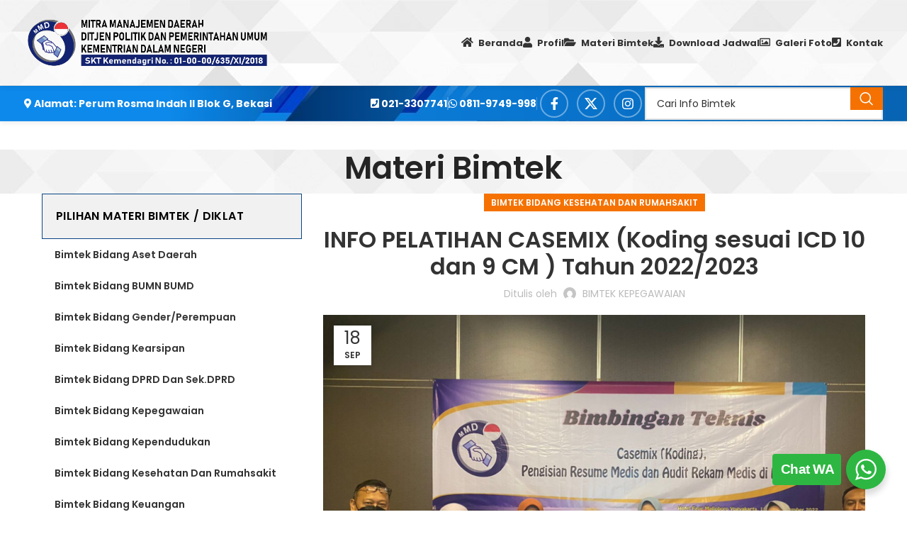

--- FILE ---
content_type: text/html; charset=UTF-8
request_url: https://www.bimtekkepegawaian.info/info-pelatihan-casemix-koding-sesuai-icd-10-dan-9-cm-tahun-2022-2023/
body_size: 27216
content:
<!DOCTYPE html>
<html lang="id" prefix="og: https://ogp.me/ns#">
<head>
	<meta charset="UTF-8">
	<link rel="profile" href="https://gmpg.org/xfn/11">
	<link rel="pingback" href="https://www.bimtekkepegawaian.info/xmlrpc.php">

	<style>
#wpadminbar #wp-admin-bar-wccp_free_top_button .ab-icon:before {
	content: "\f160";
	color: #02CA02;
	top: 3px;
}
#wpadminbar #wp-admin-bar-wccp_free_top_button .ab-icon {
	transform: rotate(45deg);
}
</style>
	<style>img:is([sizes="auto" i], [sizes^="auto," i]) { contain-intrinsic-size: 3000px 1500px }</style>
	            <script type="text/javascript"> var epic_news_ajax_url = 'https://www.bimtekkepegawaian.info/?epic-ajax-request=epic-ne'; </script>
            
<!-- Optimasi Mesin Pencari oleh Rank Math - https://rankmath.com/ -->
<title>INFO PELATIHAN CASEMIX (Koding sesuai ICD 10 dan 9 CM ) Tahun 2022/2023 - Mitra Manajemen Daerah</title>
<meta name="description" content="INFO PELATIHAN CASEMIX (Koding sesuai ICD 10 dan 9 CM ) Tahun 2022/2023"/>
<meta name="robots" content="follow, index, max-snippet:-1, max-video-preview:-1, max-image-preview:large"/>
<link rel="canonical" href="https://www.bimtekkepegawaian.info/info-pelatihan-casemix-koding-sesuai-icd-10-dan-9-cm-tahun-2022-2023/" />
<meta property="og:locale" content="id_ID" />
<meta property="og:type" content="article" />
<meta property="og:title" content="INFO PELATIHAN CASEMIX (Koding sesuai ICD 10 dan 9 CM ) Tahun 2022/2023 - Mitra Manajemen Daerah" />
<meta property="og:description" content="INFO PELATIHAN CASEMIX (Koding sesuai ICD 10 dan 9 CM ) Tahun 2022/2023" />
<meta property="og:url" content="https://www.bimtekkepegawaian.info/info-pelatihan-casemix-koding-sesuai-icd-10-dan-9-cm-tahun-2022-2023/" />
<meta property="og:site_name" content="Mitra Manajemen Daerah" />
<meta property="article:tag" content="Bimtek CASEMIX (Koding sesuai ICD 10 dan 9 CM )" />
<meta property="article:tag" content="Info Bimtek CASEMIX (Koding sesuai ICD 10 dan 9 CM )" />
<meta property="article:tag" content="Training CASEMIX (Koding sesuai ICD 10 dan 9 CM )" />
<meta property="article:section" content="Bimtek Bidang Kesehatan Dan Rumahsakit" />
<meta property="og:updated_time" content="2022-09-18T03:10:09+00:00" />
<meta property="og:image" content="https://www.bimtekkepegawaian.info/wp-content/uploads/2022/09/IMG-20220915-WA0054.jpg" />
<meta property="og:image:secure_url" content="https://www.bimtekkepegawaian.info/wp-content/uploads/2022/09/IMG-20220915-WA0054.jpg" />
<meta property="og:image:width" content="1600" />
<meta property="og:image:height" content="1200" />
<meta property="og:image:alt" content="INFO PELATIHAN CASEMIX (Koding sesuai ICD 10 dan 9 CM ) Tahun 2022/2023" />
<meta property="og:image:type" content="image/jpeg" />
<meta name="twitter:card" content="summary_large_image" />
<meta name="twitter:title" content="INFO PELATIHAN CASEMIX (Koding sesuai ICD 10 dan 9 CM ) Tahun 2022/2023 - Mitra Manajemen Daerah" />
<meta name="twitter:description" content="INFO PELATIHAN CASEMIX (Koding sesuai ICD 10 dan 9 CM ) Tahun 2022/2023" />
<meta name="twitter:image" content="https://www.bimtekkepegawaian.info/wp-content/uploads/2022/09/IMG-20220915-WA0054.jpg" />
<meta name="twitter:label1" content="Ditulis oleh" />
<meta name="twitter:data1" content="BIMTEK KEPEGAWAIAN" />
<meta name="twitter:label2" content="Waktunya membaca" />
<meta name="twitter:data2" content="1 menit" />
<!-- /Plugin WordPress Rank Math SEO -->

<link rel='dns-prefetch' href='//fonts.googleapis.com' />
<link rel="alternate" type="application/rss+xml" title="Mitra Manajemen Daerah &raquo; Feed" href="https://www.bimtekkepegawaian.info/feed/" />
<link rel="alternate" type="application/rss+xml" title="Mitra Manajemen Daerah &raquo; Umpan Komentar" href="https://www.bimtekkepegawaian.info/comments/feed/" />
<link rel="alternate" type="application/rss+xml" title="Mitra Manajemen Daerah &raquo; INFO PELATIHAN CASEMIX (Koding sesuai ICD 10 dan 9 CM ) Tahun 2022/2023 Umpan Komentar" href="https://www.bimtekkepegawaian.info/info-pelatihan-casemix-koding-sesuai-icd-10-dan-9-cm-tahun-2022-2023/feed/" />

<link rel='stylesheet' id='awsm-ead-public-css' href='https://www.bimtekkepegawaian.info/wp-content/plugins/embed-any-document/css/embed-public.min.css?ver=2.7.12' type='text/css' media='all' />
<link rel='stylesheet' id='wp-components-css' href='https://www.bimtekkepegawaian.info/wp-includes/css/dist/components/style.min.css?ver=6.7.1' type='text/css' media='all' />
<link rel='stylesheet' id='wp-preferences-css' href='https://www.bimtekkepegawaian.info/wp-includes/css/dist/preferences/style.min.css?ver=6.7.1' type='text/css' media='all' />
<link rel='stylesheet' id='wp-block-editor-css' href='https://www.bimtekkepegawaian.info/wp-includes/css/dist/block-editor/style.min.css?ver=6.7.1' type='text/css' media='all' />
<link rel='stylesheet' id='wp-reusable-blocks-css' href='https://www.bimtekkepegawaian.info/wp-includes/css/dist/reusable-blocks/style.min.css?ver=6.7.1' type='text/css' media='all' />
<link rel='stylesheet' id='wp-patterns-css' href='https://www.bimtekkepegawaian.info/wp-includes/css/dist/patterns/style.min.css?ver=6.7.1' type='text/css' media='all' />
<link rel='stylesheet' id='wp-editor-css' href='https://www.bimtekkepegawaian.info/wp-includes/css/dist/editor/style.min.css?ver=6.7.1' type='text/css' media='all' />
<link rel='stylesheet' id='nta_whatsapp-style-css-css' href='https://www.bimtekkepegawaian.info/wp-content/plugins/whatsapp-for-wordpress/dist/blocks.style.build.css?ver=6.7.1' type='text/css' media='all' />
<link rel='stylesheet' id='nta-css-popup-css' href='https://www.bimtekkepegawaian.info/wp-content/plugins/whatsapp-for-wordpress/assets/css/style.css?ver=6.7.1' type='text/css' media='all' />
<link rel='stylesheet' id='epic-icon-css' href='https://www.bimtekkepegawaian.info/wp-content/plugins/epic-news-element/assets/fonts/jegicon/jegicon.css?ver=6.7.1' type='text/css' media='all' />
<link rel='stylesheet' id='epic-style-css' href='https://www.bimtekkepegawaian.info/wp-content/plugins/epic-news-element/assets/css/style.min.css?ver=6.7.1' type='text/css' media='all' />
<link rel='stylesheet' id='js_composer_front-css' href='https://www.bimtekkepegawaian.info/wp-content/plugins/js_composer/assets/css/js_composer.min.css?ver=8.1' type='text/css' media='all' />
<link rel='stylesheet' id='bootstrap-css' href='https://www.bimtekkepegawaian.info/wp-content/themes/dstheme/css/bootstrap-light.min.css?ver=7.5.0' type='text/css' media='all' />
<link rel='stylesheet' id='woodmart-style-css' href='https://www.bimtekkepegawaian.info/wp-content/themes/dstheme/css/parts/base.min.css?ver=7.5.0' type='text/css' media='all' />
<link rel='stylesheet' id='wd-widget-wd-recent-posts-css' href='https://www.bimtekkepegawaian.info/wp-content/themes/dstheme/css/parts/widget-wd-recent-posts.min.css?ver=7.5.0' type='text/css' media='all' />
<link rel='stylesheet' id='wd-widget-nav-mega-menu-css' href='https://www.bimtekkepegawaian.info/wp-content/themes/dstheme/css/parts/widget-nav-mega-menu.min.css?ver=7.5.0' type='text/css' media='all' />
<link rel='stylesheet' id='wd-blog-single-base-css' href='https://www.bimtekkepegawaian.info/wp-content/themes/dstheme/css/parts/blog-single-base.min.css?ver=7.5.0' type='text/css' media='all' />
<link rel='stylesheet' id='wd-blog-base-css' href='https://www.bimtekkepegawaian.info/wp-content/themes/dstheme/css/parts/blog-base.min.css?ver=7.5.0' type='text/css' media='all' />
<link rel='stylesheet' id='wd-revolution-slider-css' href='https://www.bimtekkepegawaian.info/wp-content/themes/dstheme/css/parts/int-rev-slider.min.css?ver=7.5.0' type='text/css' media='all' />
<link rel='stylesheet' id='wd-wpbakery-base-css' href='https://www.bimtekkepegawaian.info/wp-content/themes/dstheme/css/parts/int-wpb-base.min.css?ver=7.5.0' type='text/css' media='all' />
<link rel='stylesheet' id='wd-wpbakery-base-deprecated-css' href='https://www.bimtekkepegawaian.info/wp-content/themes/dstheme/css/parts/int-wpb-base-deprecated.min.css?ver=7.5.0' type='text/css' media='all' />
<link rel='stylesheet' id='wd-notices-fixed-css' href='https://www.bimtekkepegawaian.info/wp-content/themes/dstheme/css/parts/woo-opt-sticky-notices.min.css?ver=7.5.0' type='text/css' media='all' />
<link rel='stylesheet' id='wd-header-base-css' href='https://www.bimtekkepegawaian.info/wp-content/themes/dstheme/css/parts/header-base.min.css?ver=7.5.0' type='text/css' media='all' />
<link rel='stylesheet' id='wd-mod-tools-css' href='https://www.bimtekkepegawaian.info/wp-content/themes/dstheme/css/parts/mod-tools.min.css?ver=7.5.0' type='text/css' media='all' />
<link rel='stylesheet' id='wd-header-elements-base-css' href='https://www.bimtekkepegawaian.info/wp-content/themes/dstheme/css/parts/header-el-base.min.css?ver=7.5.0' type='text/css' media='all' />
<link rel='stylesheet' id='wd-social-icons-css' href='https://www.bimtekkepegawaian.info/wp-content/themes/dstheme/css/parts/el-social-icons.min.css?ver=7.5.0' type='text/css' media='all' />
<link rel='stylesheet' id='wd-info-box-css' href='https://www.bimtekkepegawaian.info/wp-content/themes/dstheme/css/parts/el-info-box.min.css?ver=7.5.0' type='text/css' media='all' />
<link rel='stylesheet' id='wd-header-search-css' href='https://www.bimtekkepegawaian.info/wp-content/themes/dstheme/css/parts/header-el-search.min.css?ver=7.5.0' type='text/css' media='all' />
<link rel='stylesheet' id='wd-header-search-form-css' href='https://www.bimtekkepegawaian.info/wp-content/themes/dstheme/css/parts/header-el-search-form.min.css?ver=7.5.0' type='text/css' media='all' />
<link rel='stylesheet' id='wd-wd-search-results-css' href='https://www.bimtekkepegawaian.info/wp-content/themes/dstheme/css/parts/wd-search-results.min.css?ver=7.5.0' type='text/css' media='all' />
<link rel='stylesheet' id='wd-wd-search-form-css' href='https://www.bimtekkepegawaian.info/wp-content/themes/dstheme/css/parts/wd-search-form.min.css?ver=7.5.0' type='text/css' media='all' />
<link rel='stylesheet' id='wd-page-title-css' href='https://www.bimtekkepegawaian.info/wp-content/themes/dstheme/css/parts/page-title.min.css?ver=7.5.0' type='text/css' media='all' />
<link rel='stylesheet' id='wd-page-navigation-css' href='https://www.bimtekkepegawaian.info/wp-content/themes/dstheme/css/parts/mod-page-navigation.min.css?ver=7.5.0' type='text/css' media='all' />
<link rel='stylesheet' id='wd-blog-loop-base-old-css' href='https://www.bimtekkepegawaian.info/wp-content/themes/dstheme/css/parts/blog-loop-base-old.min.css?ver=7.5.0' type='text/css' media='all' />
<link rel='stylesheet' id='wd-blog-loop-design-masonry-css' href='https://www.bimtekkepegawaian.info/wp-content/themes/dstheme/css/parts/blog-loop-design-masonry.min.css?ver=7.5.0' type='text/css' media='all' />
<link rel='stylesheet' id='wd-swiper-css' href='https://www.bimtekkepegawaian.info/wp-content/themes/dstheme/css/parts/lib-swiper.min.css?ver=7.5.0' type='text/css' media='all' />
<link rel='stylesheet' id='wd-mod-comments-css' href='https://www.bimtekkepegawaian.info/wp-content/themes/dstheme/css/parts/mod-comments.min.css?ver=7.5.0' type='text/css' media='all' />
<link rel='stylesheet' id='wd-off-canvas-sidebar-css' href='https://www.bimtekkepegawaian.info/wp-content/themes/dstheme/css/parts/opt-off-canvas-sidebar.min.css?ver=7.5.0' type='text/css' media='all' />
<link rel='stylesheet' id='wd-mod-nav-vertical-css' href='https://www.bimtekkepegawaian.info/wp-content/themes/dstheme/css/parts/mod-nav-vertical.min.css?ver=7.5.0' type='text/css' media='all' />
<link rel='stylesheet' id='wd-widget-collapse-css' href='https://www.bimtekkepegawaian.info/wp-content/themes/dstheme/css/parts/opt-widget-collapse.min.css?ver=7.5.0' type='text/css' media='all' />
<link rel='stylesheet' id='wd-footer-base-css' href='https://www.bimtekkepegawaian.info/wp-content/themes/dstheme/css/parts/footer-base.min.css?ver=7.5.0' type='text/css' media='all' />
<link rel='stylesheet' id='wd-responsive-text-css' href='https://www.bimtekkepegawaian.info/wp-content/themes/dstheme/css/parts/el-responsive-text.min.css?ver=7.5.0' type='text/css' media='all' />
<link rel='stylesheet' id='wd-pricing-table-css' href='https://www.bimtekkepegawaian.info/wp-content/themes/dstheme/css/parts/el-pricing-table.min.css?ver=7.5.0' type='text/css' media='all' />
<link rel='stylesheet' id='wd-mod-sticky-sidebar-opener-css' href='https://www.bimtekkepegawaian.info/wp-content/themes/dstheme/css/parts/mod-sticky-sidebar-opener.min.css?ver=7.5.0' type='text/css' media='all' />
<link rel='stylesheet' id='wd-bottom-toolbar-css' href='https://www.bimtekkepegawaian.info/wp-content/themes/dstheme/css/parts/opt-bottom-toolbar.min.css?ver=7.5.0' type='text/css' media='all' />
<link rel='stylesheet' id='xts-style-theme_settings_default-css' href='https://www.bimtekkepegawaian.info/wp-content/uploads/2025/02/xts-theme_settings_default-1738811100.css?ver=7.5.0' type='text/css' media='all' />
<link rel='stylesheet' id='xts-google-fonts-css' href='https://fonts.googleapis.com/css?family=Poppins%3A400%2C600%2C700&#038;display=fallback&#038;ver=7.5.0' type='text/css' media='all' />
<script type="text/javascript" src="https://www.bimtekkepegawaian.info/wp-includes/js/jquery/jquery.min.js?ver=3.7.1" id="jquery-core-js"></script>
<script type="text/javascript" src="https://www.bimtekkepegawaian.info/wp-includes/js/jquery/jquery-migrate.min.js?ver=3.4.1" id="jquery-migrate-js"></script>
<script type="text/javascript" src="//www.bimtekkepegawaian.info/wp-content/plugins/revslider/sr6/assets/js/rbtools.min.js?ver=6.7.28" async id="tp-tools-js"></script>
<script type="text/javascript" src="//www.bimtekkepegawaian.info/wp-content/plugins/revslider/sr6/assets/js/rs6.min.js?ver=6.7.28" async id="revmin-js"></script>
<script type="text/javascript" id="nta-js-popup-js-extra">
/* <![CDATA[ */
var ntawaAjax = {"url":"https:\/\/www.bimtekkepegawaian.info\/wp-admin\/admin-ajax.php"};
/* ]]> */
</script>
<script type="text/javascript" src="https://www.bimtekkepegawaian.info/wp-content/plugins/whatsapp-for-wordpress/assets/js/main.js?ver=6.7.1" id="nta-js-popup-js"></script>
<script type="text/javascript" src="https://www.bimtekkepegawaian.info/wp-content/themes/dstheme/js/libs/device.min.js?ver=7.5.0" id="wd-device-library-js"></script>
<script type="text/javascript" src="https://www.bimtekkepegawaian.info/wp-content/themes/dstheme/js/scripts/global/scrollBar.min.js?ver=7.5.0" id="wd-scrollbar-js"></script>
<script></script><link rel="https://api.w.org/" href="https://www.bimtekkepegawaian.info/wp-json/" /><link rel="alternate" title="JSON" type="application/json" href="https://www.bimtekkepegawaian.info/wp-json/wp/v2/posts/4176" /><link rel="EditURI" type="application/rsd+xml" title="RSD" href="https://www.bimtekkepegawaian.info/xmlrpc.php?rsd" />
<meta name="generator" content="WordPress 6.7.1" />
<link rel='shortlink' href='https://www.bimtekkepegawaian.info/?p=4176' />
<link rel="alternate" title="oEmbed (JSON)" type="application/json+oembed" href="https://www.bimtekkepegawaian.info/wp-json/oembed/1.0/embed?url=https%3A%2F%2Fwww.bimtekkepegawaian.info%2Finfo-pelatihan-casemix-koding-sesuai-icd-10-dan-9-cm-tahun-2022-2023%2F" />
<link rel="alternate" title="oEmbed (XML)" type="text/xml+oembed" href="https://www.bimtekkepegawaian.info/wp-json/oembed/1.0/embed?url=https%3A%2F%2Fwww.bimtekkepegawaian.info%2Finfo-pelatihan-casemix-koding-sesuai-icd-10-dan-9-cm-tahun-2022-2023%2F&#038;format=xml" />
<script id="wpcp_disable_selection" type="text/javascript">
var image_save_msg='You are not allowed to save images!';
	var no_menu_msg='Context Menu disabled!';
	var smessage = "Content is protected !!";

function disableEnterKey(e)
{
	var elemtype = e.target.tagName;
	
	elemtype = elemtype.toUpperCase();
	
	if (elemtype == "TEXT" || elemtype == "TEXTAREA" || elemtype == "INPUT" || elemtype == "PASSWORD" || elemtype == "SELECT" || elemtype == "OPTION" || elemtype == "EMBED")
	{
		elemtype = 'TEXT';
	}
	
	if (e.ctrlKey){
     var key;
     if(window.event)
          key = window.event.keyCode;     //IE
     else
          key = e.which;     //firefox (97)
    //if (key != 17) alert(key);
     if (elemtype!= 'TEXT' && (key == 97 || key == 65 || key == 67 || key == 99 || key == 88 || key == 120 || key == 26 || key == 85  || key == 86 || key == 83 || key == 43 || key == 73))
     {
		if(wccp_free_iscontenteditable(e)) return true;
		show_wpcp_message('You are not allowed to copy content or view source');
		return false;
     }else
     	return true;
     }
}


/*For contenteditable tags*/
function wccp_free_iscontenteditable(e)
{
	var e = e || window.event; // also there is no e.target property in IE. instead IE uses window.event.srcElement
  	
	var target = e.target || e.srcElement;

	var elemtype = e.target.nodeName;
	
	elemtype = elemtype.toUpperCase();
	
	var iscontenteditable = "false";
		
	if(typeof target.getAttribute!="undefined" ) iscontenteditable = target.getAttribute("contenteditable"); // Return true or false as string
	
	var iscontenteditable2 = false;
	
	if(typeof target.isContentEditable!="undefined" ) iscontenteditable2 = target.isContentEditable; // Return true or false as boolean

	if(target.parentElement.isContentEditable) iscontenteditable2 = true;
	
	if (iscontenteditable == "true" || iscontenteditable2 == true)
	{
		if(typeof target.style!="undefined" ) target.style.cursor = "text";
		
		return true;
	}
}

////////////////////////////////////
function disable_copy(e)
{	
	var e = e || window.event; // also there is no e.target property in IE. instead IE uses window.event.srcElement
	
	var elemtype = e.target.tagName;
	
	elemtype = elemtype.toUpperCase();
	
	if (elemtype == "TEXT" || elemtype == "TEXTAREA" || elemtype == "INPUT" || elemtype == "PASSWORD" || elemtype == "SELECT" || elemtype == "OPTION" || elemtype == "EMBED")
	{
		elemtype = 'TEXT';
	}
	
	if(wccp_free_iscontenteditable(e)) return true;
	
	var isSafari = /Safari/.test(navigator.userAgent) && /Apple Computer/.test(navigator.vendor);
	
	var checker_IMG = '';
	if (elemtype == "IMG" && checker_IMG == 'checked' && e.detail >= 2) {show_wpcp_message(alertMsg_IMG);return false;}
	if (elemtype != "TEXT")
	{
		if (smessage !== "" && e.detail == 2)
			show_wpcp_message(smessage);
		
		if (isSafari)
			return true;
		else
			return false;
	}	
}

//////////////////////////////////////////
function disable_copy_ie()
{
	var e = e || window.event;
	var elemtype = window.event.srcElement.nodeName;
	elemtype = elemtype.toUpperCase();
	if(wccp_free_iscontenteditable(e)) return true;
	if (elemtype == "IMG") {show_wpcp_message(alertMsg_IMG);return false;}
	if (elemtype != "TEXT" && elemtype != "TEXTAREA" && elemtype != "INPUT" && elemtype != "PASSWORD" && elemtype != "SELECT" && elemtype != "OPTION" && elemtype != "EMBED")
	{
		return false;
	}
}	
function reEnable()
{
	return true;
}
document.onkeydown = disableEnterKey;
document.onselectstart = disable_copy_ie;
if(navigator.userAgent.indexOf('MSIE')==-1)
{
	document.onmousedown = disable_copy;
	document.onclick = reEnable;
}
function disableSelection(target)
{
    //For IE This code will work
    if (typeof target.onselectstart!="undefined")
    target.onselectstart = disable_copy_ie;
    
    //For Firefox This code will work
    else if (typeof target.style.MozUserSelect!="undefined")
    {target.style.MozUserSelect="none";}
    
    //All other  (ie: Opera) This code will work
    else
    target.onmousedown=function(){return false}
    target.style.cursor = "default";
}
//Calling the JS function directly just after body load
window.onload = function(){disableSelection(document.body);};

//////////////////special for safari Start////////////////
var onlongtouch;
var timer;
var touchduration = 1000; //length of time we want the user to touch before we do something

var elemtype = "";
function touchstart(e) {
	var e = e || window.event;
  // also there is no e.target property in IE.
  // instead IE uses window.event.srcElement
  	var target = e.target || e.srcElement;
	
	elemtype = window.event.srcElement.nodeName;
	
	elemtype = elemtype.toUpperCase();
	
	if(!wccp_pro_is_passive()) e.preventDefault();
	if (!timer) {
		timer = setTimeout(onlongtouch, touchduration);
	}
}

function touchend() {
    //stops short touches from firing the event
    if (timer) {
        clearTimeout(timer);
        timer = null;
    }
	onlongtouch();
}

onlongtouch = function(e) { //this will clear the current selection if anything selected
	
	if (elemtype != "TEXT" && elemtype != "TEXTAREA" && elemtype != "INPUT" && elemtype != "PASSWORD" && elemtype != "SELECT" && elemtype != "EMBED" && elemtype != "OPTION")	
	{
		if (window.getSelection) {
			if (window.getSelection().empty) {  // Chrome
			window.getSelection().empty();
			} else if (window.getSelection().removeAllRanges) {  // Firefox
			window.getSelection().removeAllRanges();
			}
		} else if (document.selection) {  // IE?
			document.selection.empty();
		}
		return false;
	}
};

document.addEventListener("DOMContentLoaded", function(event) { 
    window.addEventListener("touchstart", touchstart, false);
    window.addEventListener("touchend", touchend, false);
});

function wccp_pro_is_passive() {

  var cold = false,
  hike = function() {};

  try {
	  const object1 = {};
  var aid = Object.defineProperty(object1, 'passive', {
  get() {cold = true}
  });
  window.addEventListener('test', hike, aid);
  window.removeEventListener('test', hike, aid);
  } catch (e) {}

  return cold;
}
/*special for safari End*/
</script>
<script id="wpcp_disable_Right_Click" type="text/javascript">
document.ondragstart = function() { return false;}
	function nocontext(e) {
	   return false;
	}
	document.oncontextmenu = nocontext;
</script>
<style>
.unselectable
{
-moz-user-select:none;
-webkit-user-select:none;
cursor: default;
}
html
{
-webkit-touch-callout: none;
-webkit-user-select: none;
-khtml-user-select: none;
-moz-user-select: none;
-ms-user-select: none;
user-select: none;
-webkit-tap-highlight-color: rgba(0,0,0,0);
}
</style>
<script id="wpcp_css_disable_selection" type="text/javascript">
var e = document.getElementsByTagName('body')[0];
if(e)
{
	e.setAttribute('unselectable',"on");
}
</script>
<meta name="theme-color" content="#221c77">					<meta name="viewport" content="width=device-width, initial-scale=1.0, maximum-scale=1.0, user-scalable=no">
									        <style>
            .wa__stt_offline{
                pointer-events: none;
            }

            .wa__button_text_only_me .wa__btn_txt{
                padding-top: 16px !important;
                padding-bottom: 15px !important;
            }

            .wa__popup_content_item .wa__cs_img_wrap{
                width: 48px;
                height: 48px;
            }

            .wa__popup_chat_box .wa__popup_heading{
                background: #2db742;
            }

            .wa__btn_popup .wa__btn_popup_icon{
                background: #2db742;
            }

            .wa__popup_chat_box .wa__stt{
                border-left: 2px solid  #2db742;
            }

            .wa__popup_chat_box .wa__popup_heading .wa__popup_title{
                color: #fff;
            }

            .wa__popup_chat_box .wa__popup_heading .wa__popup_intro{
                color: #fff;
                opacity: 0.8;
            }

            .wa__popup_chat_box .wa__popup_heading .wa__popup_intro strong{

            }

            
        </style>

        <meta name="generator" content="Powered by WPBakery Page Builder - drag and drop page builder for WordPress."/>
<meta name="generator" content="Powered by Slider Revolution 6.7.28 - responsive, Mobile-Friendly Slider Plugin for WordPress with comfortable drag and drop interface." />
<link rel="icon" href="https://www.bimtekkepegawaian.info/wp-content/uploads/2018/12/cropped-favicon-32x32.png" sizes="32x32" />
<link rel="icon" href="https://www.bimtekkepegawaian.info/wp-content/uploads/2018/12/cropped-favicon-192x192.png" sizes="192x192" />
<link rel="apple-touch-icon" href="https://www.bimtekkepegawaian.info/wp-content/uploads/2018/12/cropped-favicon-180x180.png" />
<meta name="msapplication-TileImage" content="https://www.bimtekkepegawaian.info/wp-content/uploads/2018/12/cropped-favicon-270x270.png" />
<style id="jeg_dynamic_css" type="text/css" data-type="jeg_custom-css"></style><script>function setREVStartSize(e){
			//window.requestAnimationFrame(function() {
				window.RSIW = window.RSIW===undefined ? window.innerWidth : window.RSIW;
				window.RSIH = window.RSIH===undefined ? window.innerHeight : window.RSIH;
				try {
					var pw = document.getElementById(e.c).parentNode.offsetWidth,
						newh;
					pw = pw===0 || isNaN(pw) || (e.l=="fullwidth" || e.layout=="fullwidth") ? window.RSIW : pw;
					e.tabw = e.tabw===undefined ? 0 : parseInt(e.tabw);
					e.thumbw = e.thumbw===undefined ? 0 : parseInt(e.thumbw);
					e.tabh = e.tabh===undefined ? 0 : parseInt(e.tabh);
					e.thumbh = e.thumbh===undefined ? 0 : parseInt(e.thumbh);
					e.tabhide = e.tabhide===undefined ? 0 : parseInt(e.tabhide);
					e.thumbhide = e.thumbhide===undefined ? 0 : parseInt(e.thumbhide);
					e.mh = e.mh===undefined || e.mh=="" || e.mh==="auto" ? 0 : parseInt(e.mh,0);
					if(e.layout==="fullscreen" || e.l==="fullscreen")
						newh = Math.max(e.mh,window.RSIH);
					else{
						e.gw = Array.isArray(e.gw) ? e.gw : [e.gw];
						for (var i in e.rl) if (e.gw[i]===undefined || e.gw[i]===0) e.gw[i] = e.gw[i-1];
						e.gh = e.el===undefined || e.el==="" || (Array.isArray(e.el) && e.el.length==0)? e.gh : e.el;
						e.gh = Array.isArray(e.gh) ? e.gh : [e.gh];
						for (var i in e.rl) if (e.gh[i]===undefined || e.gh[i]===0) e.gh[i] = e.gh[i-1];
											
						var nl = new Array(e.rl.length),
							ix = 0,
							sl;
						e.tabw = e.tabhide>=pw ? 0 : e.tabw;
						e.thumbw = e.thumbhide>=pw ? 0 : e.thumbw;
						e.tabh = e.tabhide>=pw ? 0 : e.tabh;
						e.thumbh = e.thumbhide>=pw ? 0 : e.thumbh;
						for (var i in e.rl) nl[i] = e.rl[i]<window.RSIW ? 0 : e.rl[i];
						sl = nl[0];
						for (var i in nl) if (sl>nl[i] && nl[i]>0) { sl = nl[i]; ix=i;}
						var m = pw>(e.gw[ix]+e.tabw+e.thumbw) ? 1 : (pw-(e.tabw+e.thumbw)) / (e.gw[ix]);
						newh =  (e.gh[ix] * m) + (e.tabh + e.thumbh);
					}
					var el = document.getElementById(e.c);
					if (el!==null && el) el.style.height = newh+"px";
					el = document.getElementById(e.c+"_wrapper");
					if (el!==null && el) {
						el.style.height = newh+"px";
						el.style.display = "block";
					}
				} catch(e){
					console.log("Failure at Presize of Slider:" + e)
				}
			//});
		  };</script>
<style>
		
		</style><noscript><style> .wpb_animate_when_almost_visible { opacity: 1; }</style></noscript>			<style id="wd-style-header_127664-css" data-type="wd-style-header_127664">
				:root{
	--wd-top-bar-h: .00001px;
	--wd-top-bar-sm-h: 40px;
	--wd-top-bar-sticky-h: 40px;
	--wd-top-bar-brd-w: .00001px;

	--wd-header-general-h: 120px;
	--wd-header-general-sm-h: 60px;
	--wd-header-general-sticky-h: 110px;
	--wd-header-general-brd-w: 1px;

	--wd-header-bottom-h: 50px;
	--wd-header-bottom-sm-h: 50px;
	--wd-header-bottom-sticky-h: .00001px;
	--wd-header-bottom-brd-w: .00001px;

	--wd-header-clone-h: .00001px;

	--wd-header-brd-w: calc(var(--wd-top-bar-brd-w) + var(--wd-header-general-brd-w) + var(--wd-header-bottom-brd-w));
	--wd-header-h: calc(var(--wd-top-bar-h) + var(--wd-header-general-h) + var(--wd-header-bottom-h) + var(--wd-header-brd-w));
	--wd-header-sticky-h: calc(var(--wd-top-bar-sticky-h) + var(--wd-header-general-sticky-h) + var(--wd-header-bottom-sticky-h) + var(--wd-header-clone-h) + var(--wd-header-brd-w));
	--wd-header-sm-h: calc(var(--wd-top-bar-sm-h) + var(--wd-header-general-sm-h) + var(--wd-header-bottom-sm-h) + var(--wd-header-brd-w));
}


.whb-sticked .whb-general-header .wd-dropdown:not(.sub-sub-menu) {
	margin-top: 35px;
}

.whb-sticked .whb-general-header .wd-dropdown:not(.sub-sub-menu):after {
	height: 45px;
}


:root:has(.whb-general-header.whb-border-boxed) {
	--wd-header-general-brd-w: .00001px;
}

@media (max-width: 1024px) {
:root:has(.whb-general-header.whb-hidden-mobile) {
	--wd-header-general-brd-w: .00001px;
}
}


.whb-header-bottom .wd-dropdown {
	margin-top: 5px;
}

.whb-header-bottom .wd-dropdown:after {
	height: 15px;
}



		
.whb-top-bar {
	background-color: rgba(34, 28, 119, 1);
}

.whb-general-header {
	background-image: url(https://www.bimtekkepegawaian.info/wp-content/uploads/2018/03/body-background.jpg);background-position: right top;border-color: rgba(129, 129, 129, 0.2);border-bottom-width: 1px;border-bottom-style: solid;
}

.whb-jdklsjj9x5nzzpb88yly.info-box-wrapper div.wd-info-box {
	--ib-icon-sp: 10px;
}
.whb-jdklsjj9x5nzzpb88yly .info-box-subtitle {
	color: rgba(255, 255, 255, 1);
	font-weight: 700;
}
.whb-jdklsjj9x5nzzpb88yly .info-box-title {
	color: rgba(255, 255, 255, 1);
	font-weight: 700;
}
.whb-6i96jxom3ig977vzidvg.info-box-wrapper div.wd-info-box {
	--ib-icon-sp: 10px;
}
.whb-6i96jxom3ig977vzidvg .info-box-subtitle {
	color: rgba(255, 255, 255, 1);
	font-weight: 700;
}
.whb-6i96jxom3ig977vzidvg .info-box-title {
	color: rgba(255, 255, 255, 1);
	font-weight: 700;
}
.whb-hb2yccpph4w5zvbmzykt.info-box-wrapper div.wd-info-box {
	--ib-icon-sp: 10px;
}
.whb-hb2yccpph4w5zvbmzykt .info-box-subtitle {
	color: rgba(255, 255, 255, 1);
	font-weight: 700;
}
.whb-hb2yccpph4w5zvbmzykt .info-box-title {
	color: rgba(255, 255, 255, 1);
	font-weight: 700;
}
.whb-hzbotnwqutnegp5b7rct .searchform {
	--wd-form-height: 46px;
}
.whb-kiyvkpxg6z8pfhjy2kyp .searchform {
	--wd-form-height: 42px;
}
.whb-header-bottom {
	background-color: rgba(34, 28, 119, 1);background-image: url(https://www.bimtekkepegawaian.info/wp-content/uploads/2020/06/header-bimtek-kepegawaian.jpg);background-position: center bottom;
}
			</style>
			</head>

<body class="post-template-default single single-post postid-4176 single-format-standard unselectable wrapper-full-width  categories-accordion-on woodmart-ajax-shop-on offcanvas-sidebar-mobile offcanvas-sidebar-tablet notifications-sticky sticky-toolbar-on wpb-js-composer js-comp-ver-8.1 vc_responsive">
			<script type="text/javascript" id="wd-flicker-fix">// Flicker fix.</script>	
	
	<div class="website-wrapper">
									<header class="whb-header whb-header_127664 whb-sticky-shadow whb-scroll-stick whb-sticky-real">
					<div class="whb-main-header">
	
<div class="whb-row whb-top-bar whb-sticky-row whb-with-bg whb-without-border whb-color-light whb-hidden-desktop whb-flex-flex-middle">
	<div class="container">
		<div class="whb-flex-row whb-top-bar-inner">
			<div class="whb-column whb-col-left whb-visible-lg whb-empty-column">
	</div>
<div class="whb-column whb-col-center whb-visible-lg whb-empty-column">
	</div>
<div class="whb-column whb-col-right whb-visible-lg whb-empty-column">
	</div>
<div class="whb-column whb-col-mobile whb-hidden-lg">
	
			<div class=" wd-social-icons  icons-design-bordered icons-size-default color-scheme-light social-follow social-form-circle text-center">

				
									<a rel="noopener noreferrer nofollow" href="https://www.facebook.com/profile.php?id=100084385118916" target="_blank" class=" wd-social-icon social-facebook" aria-label="Facebook social link">
						<span class="wd-icon"></span>
											</a>
				
									<a rel="noopener noreferrer nofollow" href="https://twitter.com/PusdiklatMmd" target="_blank" class=" wd-social-icon social-twitter" aria-label="X social link">
						<span class="wd-icon"></span>
											</a>
				
				
									<a rel="noopener noreferrer nofollow" href="https://instagram.com/mmdbimtekfairia" target="_blank" class=" wd-social-icon social-instagram" aria-label="Instagram social link">
						<span class="wd-icon"></span>
											</a>
				
				
				
				
				
				
				
				
				
				
				
				
				
				
								
								
				
				
								
				
			</div>

		</div>
		</div>
	</div>
</div>

<div class="whb-row whb-general-header whb-sticky-row whb-with-bg whb-border-fullwidth whb-color-dark whb-with-shadow whb-flex-flex-middle">
	<div class="container">
		<div class="whb-flex-row whb-general-header-inner">
			<div class="whb-column whb-col-left whb-visible-lg">
	<div class="site-logo">
	<a href="https://www.bimtekkepegawaian.info/" class="wd-logo wd-main-logo" rel="home" aria-label="Site logo">
		<img src="https://www.bimtekkepegawaian.info/wp-content/uploads/2022/08/logommd.png" alt="Mitra Manajemen Daerah" style="max-width: 350px;" />	</a>
	</div>
</div>
<div class="whb-column whb-col-center whb-visible-lg whb-empty-column">
	</div>
<div class="whb-column whb-col-right whb-visible-lg">
	
<div class="wd-header-nav wd-header-secondary-nav text-center" role="navigation" aria-label="Secondary navigation">
	<ul id="menu-daftar-menu" class="menu wd-nav wd-nav-secondary wd-style-separated wd-gap-s"><li id="menu-item-2467" class="menu-item menu-item-type-custom menu-item-object-custom menu-item-home menu-item-2467 item-level-0 menu-simple-dropdown wd-event-hover" ><a href="https://www.bimtekkepegawaian.info/" class="woodmart-nav-link"><span class="wd-nav-icon fa fa-home"></span><span class="nav-link-text">Beranda</span></a></li>
<li id="menu-item-2404" class="menu-item menu-item-type-post_type menu-item-object-page menu-item-2404 item-level-0 menu-simple-dropdown wd-event-hover" ><a href="https://www.bimtekkepegawaian.info/profil/" class="woodmart-nav-link"><span class="wd-nav-icon fa fa-user"></span><span class="nav-link-text">Profil</span></a></li>
<li id="menu-item-2403" class="menu-item menu-item-type-post_type menu-item-object-page current_page_parent menu-item-2403 item-level-0 menu-simple-dropdown wd-event-hover" ><a href="https://www.bimtekkepegawaian.info/materi-bimtek/" class="woodmart-nav-link"><span class="wd-nav-icon fa fa-folder-open"></span><span class="nav-link-text">Materi Bimtek</span></a></li>
<li id="menu-item-2536" class="menu-item menu-item-type-post_type menu-item-object-page menu-item-2536 item-level-0 menu-simple-dropdown wd-event-hover" ><a href="https://www.bimtekkepegawaian.info/download-jadwal/" class="woodmart-nav-link"><span class="wd-nav-icon fa fa-download"></span><span class="nav-link-text">Download Jadwal</span></a></li>
<li id="menu-item-2402" class="menu-item menu-item-type-post_type menu-item-object-page menu-item-2402 item-level-0 menu-simple-dropdown wd-event-hover" ><a href="https://www.bimtekkepegawaian.info/galeri-foto/" class="woodmart-nav-link"><span class="wd-nav-icon fa fa-picture-o"></span><span class="nav-link-text">Galeri Foto</span></a></li>
<li id="menu-item-2534" class="menu-item menu-item-type-post_type menu-item-object-page menu-item-2534 item-level-0 menu-simple-dropdown wd-event-hover" ><a href="https://www.bimtekkepegawaian.info/kontak/" class="woodmart-nav-link"><span class="wd-nav-icon fa fa-phone-square"></span><span class="nav-link-text">Kontak</span></a></li>
</ul></div><!--END MAIN-NAV-->
</div>
<div class="whb-column whb-mobile-left whb-hidden-lg whb-empty-column">
	</div>
<div class="whb-column whb-mobile-center whb-hidden-lg">
	<div class="site-logo">
	<a href="https://www.bimtekkepegawaian.info/" class="wd-logo wd-main-logo" rel="home" aria-label="Site logo">
		<img src="https://www.bimtekkepegawaian.info/wp-content/uploads/2022/08/logommd.png" alt="Mitra Manajemen Daerah" style="max-width: 270px;" />	</a>
	</div>
</div>
<div class="whb-column whb-mobile-right whb-hidden-lg whb-empty-column">
	</div>
		</div>
	</div>
</div>

<div class="whb-row whb-header-bottom whb-not-sticky-row whb-with-bg whb-without-border whb-color-light whb-with-shadow whb-flex-flex-middle">
	<div class="container">
		<div class="whb-flex-row whb-header-bottom-inner">
			<div class="whb-column whb-col-left whb-visible-lg">
				<div class="info-box-wrapper  whb-jdklsjj9x5nzzpb88yly">
				<div id="wd-6971b0a346d55" class=" wd-info-box text-left box-icon-align-left box-style-base color-scheme-dark wd-bg-none wd-items-top ">
										<div class="info-box-content">
						<div class="info-box-subtitle subtitle-color-default wd-fontsize-xs subtitle-style-default"><i class="fa fa-map-marker"></i> Alamat: Perum Rosma Indah II Blok G, Bekasi</strong></div>						<div class="info-box-inner set-cont-mb-s reset-last-child"></div>

											</div>

											<a class="wd-info-box-link wd-fill" aria-label="Infobox link" href="tel:+6221202049" title=""></a>
					
									</div>
			</div>
		</div>
<div class="whb-column whb-col-center whb-visible-lg whb-empty-column">
	</div>
<div class="whb-column whb-col-right whb-visible-lg">
				<div class="info-box-wrapper  whb-6i96jxom3ig977vzidvg">
				<div id="wd-6971b0a346e68" class=" wd-info-box text-left box-icon-align-left box-style-base color-scheme-dark wd-bg-none wd-items-top ">
										<div class="info-box-content">
						<div class="info-box-subtitle subtitle-color-default wd-fontsize-xs subtitle-style-default"><i class="fa fa-phone-square"></i> 021-3307741</strong></div>						<div class="info-box-inner set-cont-mb-s reset-last-child"></div>

											</div>

											<a class="wd-info-box-link wd-fill" aria-label="Infobox link" href="tel:+6221202049" title=""></a>
					
									</div>
			</div>
		<div class="wd-header-divider wd-full-height "></div><div class="wd-header-divider wd-full-height "></div>			<div class="info-box-wrapper  whb-hb2yccpph4w5zvbmzykt">
				<div id="wd-6971b0a346fbf" class=" wd-info-box text-left box-icon-align-left box-style-base color-scheme-dark wd-bg-none wd-items-top ">
										<div class="info-box-content">
						<div class="info-box-subtitle subtitle-color-default wd-fontsize-xs subtitle-style-default"><i class="fa fa-whatsapp"></i> 0811-9749-998</strong></div>						<div class="info-box-inner set-cont-mb-s reset-last-child"></div>

											</div>

											<a class="wd-info-box-link wd-fill" aria-label="Infobox link" href="tel:+6221202049" title=""></a>
					
									</div>
			</div>
		<div class="wd-header-divider wd-full-height "></div>
			<div class=" wd-social-icons  icons-design-bordered icons-size-default color-scheme-light social-follow social-form-circle text-center">

				
									<a rel="noopener noreferrer nofollow" href="https://www.facebook.com/profile.php?id=100084385118916" target="_blank" class=" wd-social-icon social-facebook" aria-label="Facebook social link">
						<span class="wd-icon"></span>
											</a>
				
									<a rel="noopener noreferrer nofollow" href="https://twitter.com/PusdiklatMmd" target="_blank" class=" wd-social-icon social-twitter" aria-label="X social link">
						<span class="wd-icon"></span>
											</a>
				
				
									<a rel="noopener noreferrer nofollow" href="https://instagram.com/mmdbimtekfairia" target="_blank" class=" wd-social-icon social-instagram" aria-label="Instagram social link">
						<span class="wd-icon"></span>
											</a>
				
				
				
				
				
				
				
				
				
				
				
				
				
				
								
								
				
				
								
				
			</div>

					<div class="wd-search-form wd-header-search-form wd-display-form whb-hzbotnwqutnegp5b7rct">
				
				
				<form role="search" method="get" class="searchform  wd-style-with-bg wd-cat-style-bordered woodmart-ajax-search" action="https://www.bimtekkepegawaian.info/"  data-thumbnail="1" data-price="1" data-post_type="post" data-count="20" data-sku="0" data-symbols_count="3">
					<input type="text" class="s" placeholder="Cari Info Bimtek" value="" name="s" aria-label="Cari" title="Cari Info Bimtek" required/>
					<input type="hidden" name="post_type" value="post">
										<button type="submit" class="searchsubmit">
						<span>
							Cari						</span>
											</button>
				</form>

				
				
									<div class="search-results-wrapper">
						<div class="wd-dropdown-results wd-scroll wd-dropdown">
							<div class="wd-scroll-content"></div>
						</div>
					</div>
				
				
							</div>
		</div>
<div class="whb-column whb-col-mobile whb-hidden-lg">
				<div class="wd-search-form wd-header-search-form-mobile wd-display-form whb-kiyvkpxg6z8pfhjy2kyp">
				
				
				<form role="search" method="get" class="searchform  wd-style-default wd-cat-style-bordered woodmart-ajax-search" action="https://www.bimtekkepegawaian.info/"  data-thumbnail="1" data-price="1" data-post_type="post" data-count="20" data-sku="0" data-symbols_count="3">
					<input type="text" class="s" placeholder="Cari Info Bimtek" value="" name="s" aria-label="Cari" title="Cari Info Bimtek" required/>
					<input type="hidden" name="post_type" value="post">
										<button type="submit" class="searchsubmit">
						<span>
							Cari						</span>
											</button>
				</form>

				
				
									<div class="search-results-wrapper">
						<div class="wd-dropdown-results wd-scroll wd-dropdown">
							<div class="wd-scroll-content"></div>
						</div>
					</div>
				
				
							</div>
		</div>
		</div>
	</div>
</div>
</div>
				</header>
			
								<div class="main-page-wrapper">
		
						<div class="page-title  page-title-default title-size-small title-design-centered color-scheme-dark title-blog" style="">
					<div class="container">
													<h3 class="entry-title title">Materi Bimtek</h3>
						
						
													<div class="breadcrumbs"><a href="https://www.bimtekkepegawaian.info/" rel="v:url" property="v:title">Beranda</a> &raquo; <span><a href="https://www.bimtekkepegawaian.info/category/bimtek-bidang-kesehatan-dan-rumahsakit/">Bimtek Bidang Kesehatan Dan Rumahsakit</a></span> &raquo; </div><!-- .breadcrumbs -->											</div>
				</div>
			
		<!-- MAIN CONTENT AREA -->
				<div class="container">
			<div class="row content-layout-wrapper align-items-start">
				
<div class="site-content col-lg-8 col-12 col-md-9" role="main">

				
			
<article id="post-4176" class="post-single-page post-4176 post type-post status-publish format-standard has-post-thumbnail hentry category-bimtek-bidang-kesehatan-dan-rumahsakit tag-bimtek-casemix-koding-sesuai-icd-10-dan-9-cm tag-info-bimtek-casemix-koding-sesuai-icd-10-dan-9-cm tag-training-casemix-koding-sesuai-icd-10-dan-9-cm">
	<div class="article-inner">
									<div class="meta-post-categories wd-post-cat wd-style-with-bg"><a href="https://www.bimtekkepegawaian.info/category/bimtek-bidang-kesehatan-dan-rumahsakit/" rel="category tag">Bimtek Bidang Kesehatan Dan Rumahsakit</a></div>
			
							<h1 class="wd-entities-title title post-title">INFO PELATIHAN CASEMIX (Koding sesuai ICD 10 dan 9 CM ) Tahun 2022/2023</h1>
			
							<div class="entry-meta wd-entry-meta">
								<ul class="entry-meta-list">
									<li class="modified-date">
								<time class="updated" datetime="2022-09-18T03:10:09+00:00">
			18 September 2022		</time>
							</li>

					
											<li class="meta-author">
												<span>Ditulis oleh</span>
		
					<img alt='author-avatar' src='https://secure.gravatar.com/avatar/f05ad54e4d4c6b28daa2f53627457d39?s=32&#038;d=mm&#038;r=g' srcset='https://secure.gravatar.com/avatar/f05ad54e4d4c6b28daa2f53627457d39?s=64&#038;d=mm&#038;r=g 2x' class='avatar avatar-32 photo' height='32' width='32' decoding='async'/>		
		<a href="https://www.bimtekkepegawaian.info/author/webadmin/" rel="author">
			<span class="vcard author author_name">
				<span class="fn">BIMTEK KEPEGAWAIAN</span>
			</span>
		</a>
								</li>
					
					
												</ul>
						</div><!-- .entry-meta -->
								<header class="entry-header">
									<figure id="carousel-692" class="entry-thumbnail">
													<img width="1600" height="1200" src="https://www.bimtekkepegawaian.info/wp-content/uploads/2022/09/IMG-20220915-WA0054.jpg" class="attachment-post-thumbnail size-post-thumbnail wp-post-image" alt="INFO PELATIHAN CASEMIX (Koding sesuai ICD 10 dan 9 CM ) Tahun 2022/2023" decoding="async" fetchpriority="high" srcset="https://www.bimtekkepegawaian.info/wp-content/uploads/2022/09/IMG-20220915-WA0054.jpg 1600w, https://www.bimtekkepegawaian.info/wp-content/uploads/2022/09/IMG-20220915-WA0054-300x225.jpg 300w, https://www.bimtekkepegawaian.info/wp-content/uploads/2022/09/IMG-20220915-WA0054-1024x768.jpg 1024w, https://www.bimtekkepegawaian.info/wp-content/uploads/2022/09/IMG-20220915-WA0054-768x576.jpg 768w, https://www.bimtekkepegawaian.info/wp-content/uploads/2022/09/IMG-20220915-WA0054-1536x1152.jpg 1536w, https://www.bimtekkepegawaian.info/wp-content/uploads/2022/09/IMG-20220915-WA0054-750x563.jpg 750w, https://www.bimtekkepegawaian.info/wp-content/uploads/2022/09/IMG-20220915-WA0054-1140x855.jpg 1140w" sizes="(max-width: 1600px) 100vw, 1600px" />						
					</figure>
				
												<div class="post-date wd-post-date wd-style-with-bg">
				<span class="post-date-day">
					18				</span>
				<span class="post-date-month">
					Sep				</span>
			</div>
						
			</header><!-- .entry-header -->

		<div class="article-body-container">
			
							
				                    <div class="entry-content wd-entry-content">
						<p><span style="font-size: 18pt; font-family: 'arial black', sans-serif;"><strong>INFO PELATIHAN CASEMIX (Koding sesuai ICD 10 dan 9 CM ) Tahun 2022/2023 </strong></span></p>
<p>Dengan Hormat</p>
<p style="text-align: justify;">Sebagaimana telah diketahui secara luas bahwa di era JKN ini, koding klinis menjadi sangat penting karena menentukan besaran klaim yang diterima pihak RS selaku provider. Di sisi lain koding klinis juga menimbulkan ancaman potensi fraud yang dapat memberi sanksi hukum bagi pelakunya. Namun perbedaan persepsi terkait koding antara pihak RS dan BPJS Kesehatan menimbulkan konflik internal maupun eksternal dalam pemberian layanan kesehatan, terlebih adanya isu terkait defisit pembiayaan JKN yang semakin tinggi. Untuk mengantisipasi dan menyikapinya diperlukan pemahaman dan persepsi yang tepat tentang koding klinis dalam implementasi casemix. Pihak RS perlu mengetahui bagaimana strategi pengelolaan casemix yang benar agar tercapai optimalisasi klaim tanpa potensi fraud. Adapun bagi pihak Dinas Kesehatan dan verifikator BPJS Kesehatan perlu adanya pemahaman dan perspektif yang benar tentang koding klinis dan manajemen casemix untuk memastikan kendali mutu dan kendali biaya dapat berjalan dengan semestinya.</p>
<p>Manajemen <a href="https://id.wikipedia.org/wiki/Klasifikasi_Penyakit_Internasional" target="_blank" rel="noopener">Casemix</a> berdasarkan refferensi jelas dan best practice kegiatan dilapangan. Kegiatan ini dapat kami berikan dalam bentuk pelatihan atau pendampingan dan bimbingan teknis kepada Fasilitas pelayanan kesehatan tingkat lanjut.</p>
<p><strong>Sistem Case-mix</strong> adalah sistem pembiayaan pelayanan kesehatan yang berhubungan dengan mutu, pemerataan dan keterjangkauan, yang meru-pakan unsur-unsur dalam mekanisme pembayaran biaya pelayanan kesehatan untuk pasien yang berbasis kasus campuran Pengertian Case-mix. Pada Case-mix membutuhkan 14 variabel yang diperoleh dari data rekam medis antara lain:</p>
<ol>
<li>Identitas pasien (misal, nomor RM,dll)</li>
<li>Tanggal masuk RS</li>
<li>Tanggal keluar RS</li>
<li>Lama hari rawat (LOS)</li>
<li>Tanggal lahir</li>
<li>Umur (th) ketika masuk RS</li>
<li>Umur (hr) ketika masuk RS</li>
<li>Umur (hr) ketika keluar RS</li>
<li>Jenis kelamin</li>
<li>Status keluar RS (Outcome)</li>
<li>Berat Badan Baru lahir (gram)</li>
<li>Diagnosis Utama</li>
<li>Diagnosis sekunder (komplikasi &amp; Ko-morbiditi)</li>
<li>Prosedur/pembedahan utama</li>
</ol>
<div id="attachment_4179" style="width: 1610px" class="wp-caption aligncenter"><img decoding="async" aria-describedby="caption-attachment-4179" class="size-full wp-image-4179" src="https://www.bimtekkepegawaian.info/wp-content/uploads/2022/09/IMG-20220915-WA0051.jpg" alt="INFO PELATIHAN CASEMIX (Koding sesuai ICD 10 dan 9 CM ) Tahun 2022/2023" width="1600" height="1200" srcset="https://www.bimtekkepegawaian.info/wp-content/uploads/2022/09/IMG-20220915-WA0051.jpg 1600w, https://www.bimtekkepegawaian.info/wp-content/uploads/2022/09/IMG-20220915-WA0051-300x225.jpg 300w, https://www.bimtekkepegawaian.info/wp-content/uploads/2022/09/IMG-20220915-WA0051-1024x768.jpg 1024w, https://www.bimtekkepegawaian.info/wp-content/uploads/2022/09/IMG-20220915-WA0051-768x576.jpg 768w, https://www.bimtekkepegawaian.info/wp-content/uploads/2022/09/IMG-20220915-WA0051-1536x1152.jpg 1536w, https://www.bimtekkepegawaian.info/wp-content/uploads/2022/09/IMG-20220915-WA0051-750x563.jpg 750w, https://www.bimtekkepegawaian.info/wp-content/uploads/2022/09/IMG-20220915-WA0051-1140x855.jpg 1140w" sizes="(max-width: 1600px) 100vw, 1600px" /><p id="caption-attachment-4179" class="wp-caption-text">INFO PELATIHAN CASEMIX (Koding sesuai ICD 10 dan 9 CM ) Tahun 2022/2023</p></div>
<h1>MATERI INFO PELATIHAN CASEMIX (Koding sesuai ICD 10 dan 9 CM ) Tahun 2022/2023</h1>
<ol>
<li>Teknis koding ICD 10</li>
<li>Teknis koding ICD 9 CM</li>
<li>Fraud dalam sistem pembiayaan</li>
<li>Teknis koding morbiditas</li>
<li>Teknis penyusunan rekam medis rawat inap dan rawat jalan</li>
<li>Teknis pengisian resume medis</li>
</ol>
<p>Untuk itu Rumah Sakit Pemerintah Dan Swasta  haruslah memiliki pengetahuan dan pemahaman yang optimal mengenai Opsi Di Atas untuk itu kami dari <strong>MITRA MANAJEMEN DAERAH SKT KEMENDAGRI</strong> <strong>DITJEN POLPUM  : 01-00-00/635/XI/2018  </strong>mengharapkan keikutsertaan Rumah Sakit  terkait untuk mengikuti INFO PELATIHAN CASEMIX (Koding sesuai ICD 10 dan 9 CM ) Tahun 2022/2023</p>

											</div><!-- .entry-content -->
				
							
			
					</div>
	</div>
</article><!-- #post -->



			<div class="wd-single-footer">					<div class="single-meta-tags">
						<span class="tags-title">Tag:</span>
						<div class="tags-list">
							<a href="https://www.bimtekkepegawaian.info/tag/bimtek-casemix-koding-sesuai-icd-10-dan-9-cm/" rel="tag">Bimtek CASEMIX (Koding sesuai ICD 10 dan 9 CM )</a>, <a href="https://www.bimtekkepegawaian.info/tag/info-bimtek-casemix-koding-sesuai-icd-10-dan-9-cm/" rel="tag">Info Bimtek CASEMIX (Koding sesuai ICD 10 dan 9 CM )</a>, <a href="https://www.bimtekkepegawaian.info/tag/training-casemix-koding-sesuai-icd-10-dan-9-cm/" rel="tag">Training CASEMIX (Koding sesuai ICD 10 dan 9 CM )</a>						</div>
					</div>
									<div class="single-post-social">
						
			<div class=" wd-social-icons  icons-design-colored icons-size-default color-scheme-dark social-share social-form-circle text-center">

				
									<a rel="noopener noreferrer nofollow" href="https://www.facebook.com/sharer/sharer.php?u=https://www.bimtekkepegawaian.info/info-pelatihan-casemix-koding-sesuai-icd-10-dan-9-cm-tahun-2022-2023/" target="_blank" class=" wd-social-icon social-facebook" aria-label="Facebook social link">
						<span class="wd-icon"></span>
											</a>
				
									<a rel="noopener noreferrer nofollow" href="https://x.com/share?url=https://www.bimtekkepegawaian.info/info-pelatihan-casemix-koding-sesuai-icd-10-dan-9-cm-tahun-2022-2023/" target="_blank" class=" wd-social-icon social-twitter" aria-label="X social link">
						<span class="wd-icon"></span>
											</a>
				
				
				
				
									<a rel="noopener noreferrer nofollow" href="https://pinterest.com/pin/create/button/?url=https://www.bimtekkepegawaian.info/info-pelatihan-casemix-koding-sesuai-icd-10-dan-9-cm-tahun-2022-2023/&media=https://www.bimtekkepegawaian.info/wp-content/uploads/2022/09/IMG-20220915-WA0054.jpg&description=INFO+PELATIHAN+CASEMIX+%28Koding+sesuai+ICD+10+dan+9+CM+%29+Tahun+2022%2F2023" target="_blank" class=" wd-social-icon social-pinterest" aria-label="Pinterest social link">
						<span class="wd-icon"></span>
											</a>
				
				
									<a rel="noopener noreferrer nofollow" href="https://www.linkedin.com/shareArticle?mini=true&url=https://www.bimtekkepegawaian.info/info-pelatihan-casemix-koding-sesuai-icd-10-dan-9-cm-tahun-2022-2023/" target="_blank" class=" wd-social-icon social-linkedin" aria-label="Linkedin social link">
						<span class="wd-icon"></span>
											</a>
				
				
				
				
				
				
				
				
				
									<a rel="noopener noreferrer nofollow" href="https://api.whatsapp.com/send?text=https%3A%2F%2Fwww.bimtekkepegawaian.info%2Finfo-pelatihan-casemix-koding-sesuai-icd-10-dan-9-cm-tahun-2022-2023%2F" target="_blank" class="whatsapp-desktop  wd-social-icon social-whatsapp" aria-label="WhatsApp social link">
						<span class="wd-icon"></span>
											</a>
					
					<a rel="noopener noreferrer nofollow" href="whatsapp://send?text=https%3A%2F%2Fwww.bimtekkepegawaian.info%2Finfo-pelatihan-casemix-koding-sesuai-icd-10-dan-9-cm-tahun-2022-2023%2F" target="_blank" class="whatsapp-mobile  wd-social-icon social-whatsapp" aria-label="WhatsApp social link">
						<span class="wd-icon"></span>
											</a>
				
								
								
				
				
									<a rel="noopener noreferrer nofollow" href="https://telegram.me/share/url?url=https://www.bimtekkepegawaian.info/info-pelatihan-casemix-koding-sesuai-icd-10-dan-9-cm-tahun-2022-2023/" target="_blank" class=" wd-social-icon social-tg" aria-label="Telegram social link">
						<span class="wd-icon"></span>
											</a>
								
				
			</div>

							</div>
				</div>

					<div class="wd-page-nav">
				 					<div class="wd-page-nav-btn prev-btn">
													<a href="https://www.bimtekkepegawaian.info/info-bimtek-blud-2022-2023/">
								<span class="wd-label">Lebih Baru</span>
								<span class="wd-entities-title">INFO BIMTEK BLUD 2022-2023</span>
								<span class="wd-page-nav-icon"></span>
							</a>
											</div>

																							<a href="https://www.bimtekkepegawaian.info/materi-bimtek/" class="back-to-archive wd-tooltip">Kembali ke daftar</a>
					
					<div class="wd-page-nav-btn next-btn">
													<a href="https://www.bimtekkepegawaian.info/bimbingan-teknis-tkrs-tatakelola-rumah-sakit-tahun-2022-2023/">
								<span class="wd-label">Lebih Tua</span>
								<span class="wd-entities-title">Bimbingan Teknis TKRS/ Tatakelola Rumah Sakit Tahun 2022/2023</span>
								<span class="wd-page-nav-icon"></span>
							</a>
											</div>
			</div>
		
				
				
<div id="comments" class="comments-area">
	
	
</div><!-- #comments -->

		
</div><!-- .site-content -->

	
<aside class="sidebar-container col-lg-4 col-md-3 col-12 order-last order-md-first sidebar-left area-sidebar-1">
			<div class="wd-heading">
			<div class="close-side-widget wd-action-btn wd-style-text wd-cross-icon">
				<a href="#" rel="nofollow noopener">Tutup</a>
			</div>
		</div>
		<div class="widget-area">
				<div id="nav_mega_menu-2" class="wd-widget widget sidebar-widget widget_nav_mega_menu"><h5 class="widget-title">PILIHAN MATERI BIMTEK / DIKLAT</h5><ul id="menu-kategori-bimtek" class="menu wd-nav wd-nav-vertical"><li id="menu-item-3106" class="menu-item menu-item-type-taxonomy menu-item-object-category menu-item-3106 item-level-0 menu-simple-dropdown wd-event-hover" ><a href="https://www.bimtekkepegawaian.info/category/bimtek-bidang-aset-daerah/" class="woodmart-nav-link"><span class="nav-link-text">Bimtek Bidang Aset Daerah</span></a></li>
<li id="menu-item-3107" class="menu-item menu-item-type-taxonomy menu-item-object-category menu-item-3107 item-level-0 menu-simple-dropdown wd-event-hover" ><a href="https://www.bimtekkepegawaian.info/category/bimtek-bidang-bumn-bumd/" class="woodmart-nav-link"><span class="nav-link-text">Bimtek Bidang BUMN BUMD</span></a></li>
<li id="menu-item-3108" class="menu-item menu-item-type-taxonomy menu-item-object-category menu-item-3108 item-level-0 menu-simple-dropdown wd-event-hover" ><a href="https://www.bimtekkepegawaian.info/category/bimtek-bidang-gender-perempuan/" class="woodmart-nav-link"><span class="nav-link-text">Bimtek Bidang Gender/Perempuan</span></a></li>
<li id="menu-item-3109" class="menu-item menu-item-type-taxonomy menu-item-object-category menu-item-3109 item-level-0 menu-simple-dropdown wd-event-hover" ><a href="https://www.bimtekkepegawaian.info/category/bimtek-bidang-kearsipan/" class="woodmart-nav-link"><span class="nav-link-text">Bimtek Bidang Kearsipan</span></a></li>
<li id="menu-item-3110" class="menu-item menu-item-type-taxonomy menu-item-object-category menu-item-3110 item-level-0 menu-simple-dropdown wd-event-hover" ><a href="https://www.bimtekkepegawaian.info/category/bimtek-bidang-dprd-dan-sek-dprd/" class="woodmart-nav-link"><span class="nav-link-text">Bimtek Bidang DPRD Dan Sek.DPRD</span></a></li>
<li id="menu-item-3111" class="menu-item menu-item-type-taxonomy menu-item-object-category menu-item-3111 item-level-0 menu-simple-dropdown wd-event-hover" ><a href="https://www.bimtekkepegawaian.info/category/bimtek-bidang-kepegawaian/" class="woodmart-nav-link"><span class="nav-link-text">Bimtek Bidang Kepegawaian</span></a></li>
<li id="menu-item-3112" class="menu-item menu-item-type-taxonomy menu-item-object-category menu-item-3112 item-level-0 menu-simple-dropdown wd-event-hover" ><a href="https://www.bimtekkepegawaian.info/category/bimtek-bidang-kependudukan/" class="woodmart-nav-link"><span class="nav-link-text">Bimtek Bidang Kependudukan</span></a></li>
<li id="menu-item-3113" class="menu-item menu-item-type-taxonomy menu-item-object-category current-post-ancestor current-menu-parent current-post-parent menu-item-3113 item-level-0 menu-simple-dropdown wd-event-hover" ><a href="https://www.bimtekkepegawaian.info/category/bimtek-bidang-kesehatan-dan-rumahsakit/" class="woodmart-nav-link"><span class="nav-link-text">Bimtek Bidang Kesehatan Dan Rumahsakit</span></a></li>
<li id="menu-item-3114" class="menu-item menu-item-type-taxonomy menu-item-object-category menu-item-3114 item-level-0 menu-simple-dropdown wd-event-hover" ><a href="https://www.bimtekkepegawaian.info/category/bimtek-bidang-keuangan/" class="woodmart-nav-link"><span class="nav-link-text">Bimtek Bidang Keuangan</span></a></li>
<li id="menu-item-3115" class="menu-item menu-item-type-taxonomy menu-item-object-category menu-item-3115 item-level-0 menu-simple-dropdown wd-event-hover" ><a href="https://www.bimtekkepegawaian.info/category/bimtek-bidang-keuangan-desa/" class="woodmart-nav-link"><span class="nav-link-text">Bimtek Bidang Keuangan Desa</span></a></li>
<li id="menu-item-3116" class="menu-item menu-item-type-taxonomy menu-item-object-category menu-item-3116 item-level-0 menu-simple-dropdown wd-event-hover" ><a href="https://www.bimtekkepegawaian.info/category/bimtek-bidang-multimedia-pemda/" class="woodmart-nav-link"><span class="nav-link-text">Bimtek Bidang Multimedia Pemda</span></a></li>
<li id="menu-item-3117" class="menu-item menu-item-type-taxonomy menu-item-object-category menu-item-3117 item-level-0 menu-simple-dropdown wd-event-hover" ><a href="https://www.bimtekkepegawaian.info/category/bimtek-bidang-pariwisata/" class="woodmart-nav-link"><span class="nav-link-text">Bimtek Bidang Pariwisata</span></a></li>
<li id="menu-item-3118" class="menu-item menu-item-type-taxonomy menu-item-object-category menu-item-3118 item-level-0 menu-simple-dropdown wd-event-hover" ><a href="https://www.bimtekkepegawaian.info/category/bimtek-bidang-pemadam-kebakaran/" class="woodmart-nav-link"><span class="nav-link-text">Bimtek Bidang Pemadam Kebakaran</span></a></li>
<li id="menu-item-3119" class="menu-item menu-item-type-taxonomy menu-item-object-category menu-item-3119 item-level-0 menu-simple-dropdown wd-event-hover" ><a href="https://www.bimtekkepegawaian.info/category/bimtek-bidang-pemerintahan/" class="woodmart-nav-link"><span class="nav-link-text">Bimtek Bidang Pemerintahan</span></a></li>
<li id="menu-item-3120" class="menu-item menu-item-type-taxonomy menu-item-object-category menu-item-3120 item-level-0 menu-simple-dropdown wd-event-hover" ><a href="https://www.bimtekkepegawaian.info/category/bimtek-bidang-penanaman-modal/" class="woodmart-nav-link"><span class="nav-link-text">Bimtek Bidang Penanaman Modal</span></a></li>
<li id="menu-item-3121" class="menu-item menu-item-type-taxonomy menu-item-object-category menu-item-3121 item-level-0 menu-simple-dropdown wd-event-hover" ><a href="https://www.bimtekkepegawaian.info/category/bimtek-bidang-penangulangan-bencana/" class="woodmart-nav-link"><span class="nav-link-text">Bimtek Bidang Penangulangan Bencana</span></a></li>
<li id="menu-item-3122" class="menu-item menu-item-type-taxonomy menu-item-object-category menu-item-3122 item-level-0 menu-simple-dropdown wd-event-hover" ><a href="https://www.bimtekkepegawaian.info/category/bimtek-bidang-perpajakan/" class="woodmart-nav-link"><span class="nav-link-text">Bimtek Bidang Perpajakan</span></a></li>
<li id="menu-item-3123" class="menu-item menu-item-type-taxonomy menu-item-object-category menu-item-3123 item-level-0 menu-simple-dropdown wd-event-hover" ><a href="https://www.bimtekkepegawaian.info/category/bimtek-bidang-pertanahan/" class="woodmart-nav-link"><span class="nav-link-text">Bimtek Bidang Pertanahan</span></a></li>
<li id="menu-item-3124" class="menu-item menu-item-type-taxonomy menu-item-object-category menu-item-3124 item-level-0 menu-simple-dropdown wd-event-hover" ><a href="https://www.bimtekkepegawaian.info/category/bimtek-bidang-pertanian/" class="woodmart-nav-link"><span class="nav-link-text">Bimtek Bidang Pertanian</span></a></li>
<li id="menu-item-3125" class="menu-item menu-item-type-taxonomy menu-item-object-category menu-item-3125 item-level-0 menu-simple-dropdown wd-event-hover" ><a href="https://www.bimtekkepegawaian.info/category/bimtek-bidang-satpol-pp/" class="woodmart-nav-link"><span class="nav-link-text">Bimtek Bidang Satpol PP</span></a></li>
<li id="menu-item-3126" class="menu-item menu-item-type-taxonomy menu-item-object-category menu-item-3126 item-level-0 menu-simple-dropdown wd-event-hover" ><a href="https://www.bimtekkepegawaian.info/category/bimtek-bidang-umkm/" class="woodmart-nav-link"><span class="nav-link-text">Bimtek Bidang UMKM</span></a></li>
<li id="menu-item-3127" class="menu-item menu-item-type-taxonomy menu-item-object-category menu-item-3127 item-level-0 menu-simple-dropdown wd-event-hover" ><a href="https://www.bimtekkepegawaian.info/category/bimtek-dan-ujian-sertifikasi-pbj/" class="woodmart-nav-link"><span class="nav-link-text">Bimtek Dan Ujian Sertifikasi PBJ</span></a></li>
<li id="menu-item-3813" class="menu-item menu-item-type-taxonomy menu-item-object-category menu-item-3813 item-level-0 menu-simple-dropdown wd-event-hover" ><a href="https://www.bimtekkepegawaian.info/category/bimtek-gis/" class="woodmart-nav-link"><span class="nav-link-text">Bimtek GIS</span></a></li>
<li id="menu-item-3814" class="menu-item menu-item-type-taxonomy menu-item-object-category menu-item-3814 item-level-0 menu-simple-dropdown wd-event-hover" ><a href="https://www.bimtekkepegawaian.info/category/bimtek-it-dan-multimedia/" class="woodmart-nav-link"><span class="nav-link-text">Bimtek IT dan Multimedia</span></a></li>
<li id="menu-item-3815" class="menu-item menu-item-type-taxonomy menu-item-object-category menu-item-3815 item-level-0 menu-simple-dropdown wd-event-hover" ><a href="https://www.bimtekkepegawaian.info/category/bimtek-oss-rba/" class="woodmart-nav-link"><span class="nav-link-text">Bimtek OSS RBA</span></a></li>
<li id="menu-item-3128" class="menu-item menu-item-type-taxonomy menu-item-object-category menu-item-3128 item-level-0 menu-simple-dropdown wd-event-hover" ><a href="https://www.bimtekkepegawaian.info/category/bimtek-diklat-pilihan/" class="woodmart-nav-link"><span class="nav-link-text">Bimtek Diklat Pilihan</span></a></li>
<li id="menu-item-3476" class="menu-item menu-item-type-taxonomy menu-item-object-category menu-item-3476 item-level-0 menu-simple-dropdown wd-event-hover" ><a href="https://www.bimtekkepegawaian.info/category/jadwal-training-swasta/" class="woodmart-nav-link"><span class="nav-link-text">Jadwal Training Swasta</span></a></li>
<li id="menu-item-3966" class="menu-item menu-item-type-taxonomy menu-item-object-category menu-item-3966 item-level-0 menu-simple-dropdown wd-event-hover" ><a href="https://www.bimtekkepegawaian.info/category/bimtek-pelatihan-laboratorium/" class="woodmart-nav-link"><span class="nav-link-text">Bimtek Pelatihan Laboratorium</span></a></li>
<li id="menu-item-3967" class="menu-item menu-item-type-taxonomy menu-item-object-category menu-item-3967 item-level-0 menu-simple-dropdown wd-event-hover" ><a href="https://www.bimtekkepegawaian.info/category/bimtek-pengadaan-barang-jasa-pemerintah/" class="woodmart-nav-link"><span class="nav-link-text">Bimtek Pengadaan Barang Jasa Pemerintah</span></a></li>
</ul></div>			</div><!-- .widget-area -->
</aside><!-- .sidebar-container -->

			</div><!-- .main-page-wrapper --> 
			</div> <!-- end row -->
	</div> <!-- end container -->

					<div class="wd-prefooter">
			<div class="container">
									<style data-type="vc_shortcodes-custom-css">.vc_custom_1736214027532{background-color: #fffaf6 !important;}.vc_custom_1736213140104{margin-bottom: -150px !important;}.vc_custom_1660117176468{margin-bottom: 20px !important;}.vc_custom_1660117194170{margin-bottom: 6vh !important;}.vc_custom_1622824605844{border-top-width: 1px !important;border-right-width: 1px !important;border-bottom-width: 1px !important;border-left-width: 1px !important;border-left-color: #bababa !important;border-left-style: solid !important;border-right-color: #bababa !important;border-right-style: solid !important;border-top-color: #bababa !important;border-top-style: solid !important;border-bottom-color: #bababa !important;border-bottom-style: solid !important;}#wd-677c8291978af .woodmart-text-block{line-height:220px;font-size:210px;color:#f1f1f1;}#wd-62f360acc7d10 .woodmart-text-block{line-height:48px;font-size:38px;color:#074685;}#wd-62f360c1799b2 .woodmart-text-block{line-height:26px;font-size:16px;}@media (max-width: 1199px) {#wd-62f360acc7d10 .woodmart-text-block{line-height:38px;font-size:28px;}}@media (max-width: 767px) {#wd-62f360acc7d10 .woodmart-text-block{line-height:32px;font-size:22px;}}</style><div data-vc-full-width="true" data-vc-full-width-init="false" class="vc_row wpb_row vc_row-fluid vc_custom_1736214027532 vc_row-has-fill"><div class="wpb_column vc_column_container vc_col-sm-12"><div class="vc_column-inner"><div class="wpb_wrapper">			<div id="wd-677c8291978af" class="wd-text-block-wrapper wd-wpb wd-rs-677c8291978af color-scheme-custom text-center vc_custom_1736213140104 hidden-md hidden-sm hidden-xs">
				<div class="woodmart-title-container woodmart-text-block reset-last-child font-primary wd-font-weight-700 ">
					2025				</div>

							</div>
					<div id="wd-62f360acc7d10" class="wd-text-block-wrapper wd-wpb wd-rs-62f360acc7d10 color-scheme-custom text-center vc_custom_1660117176468">
				<div class="woodmart-title-container woodmart-text-block reset-last-child font-alt wd-font-weight- ">
					Jadwal Bimtek Mitra Manajemen Daerah				</div>

							</div>
					<div id="wd-62f360c1799b2" class="wd-text-block-wrapper wd-wpb wd-rs-62f360c1799b2 color-scheme- text-center wd-width-enabled vc_custom_1660117194170" style="--wd-max-width: 80%;">
				<div class="woodmart-title-container woodmart-text-block reset-last-child font-text wd-font-weight-400 ">
					<strong>Mitra Manajemen Daerah </strong>menyelenggarakan Kegiatan Bimbingan Teknis dan Pendidikan Pelatihan yang dilaksanakan pada :				</div>

							</div>
		<div class="vc_tta-container" data-vc-action="collapse"><div class="vc_general vc_tta vc_tta-tabs vc_tta-color-grey vc_tta-style-classic vc_tta-shape-rounded vc_tta-spacing-1 vc_tta-tabs-position-left vc_tta-controls-align-left vc_custom_1622824605844"><div class="vc_tta-tabs-container"><ul class="vc_tta-tabs-list"><li class="vc_tta-tab vc_active" data-vc-tab><a href="#1537241624280-e7ff024e-b6d0" data-vc-tabs data-vc-container=".vc_tta"><span class="vc_tta-title-text">JADWAL BIMTEK JAKARTA</span></a></li><li class="vc_tta-tab" data-vc-tab><a href="#1537242299098-f80d0e4d-308c" data-vc-tabs data-vc-container=".vc_tta"><span class="vc_tta-title-text">JADWAL BIMTEK BALI</span></a></li><li class="vc_tta-tab" data-vc-tab><a href="#1537241666404-c8c3b88a-3431" data-vc-tabs data-vc-container=".vc_tta"><span class="vc_tta-title-text">JADWAL BIMTEK BANDUNG</span></a></li><li class="vc_tta-tab" data-vc-tab><a href="#1537241624307-90411f92-b5ff" data-vc-tabs data-vc-container=".vc_tta"><span class="vc_tta-title-text">JADWAL BIMTEK YOGYAKARTA</span></a></li><li class="vc_tta-tab" data-vc-tab><a href="#1537242657471-71b11146-9806" data-vc-tabs data-vc-container=".vc_tta"><span class="vc_tta-title-text">JADWAL BIMTEK MALANG</span></a></li><li class="vc_tta-tab" data-vc-tab><a href="#1736213349637-4ef03fbd-cb35" data-vc-tabs data-vc-container=".vc_tta"><span class="vc_tta-title-text">JADWAL BIMTEK KENDARI</span></a></li><li class="vc_tta-tab" data-vc-tab><a href="#1622823098013-988f7eb0-698b" data-vc-tabs data-vc-container=".vc_tta"><span class="vc_tta-title-text">JADWAL BIMTEK BOGOR</span></a></li><li class="vc_tta-tab" data-vc-tab><a href="#1622823168186-7790d10e-aded" data-vc-tabs data-vc-container=".vc_tta"><span class="vc_tta-title-text">JADWAL BIMTEK BATAM</span></a></li><li class="vc_tta-tab" data-vc-tab><a href="#1537242575965-14588d39-a4bd" data-vc-tabs data-vc-container=".vc_tta"><span class="vc_tta-title-text">JADWAL BIMTEK SURABAYA</span></a></li><li class="vc_tta-tab" data-vc-tab><a href="#1608883096084-dfe186af-4845" data-vc-tabs data-vc-container=".vc_tta"><span class="vc_tta-title-text">JADWAL BIMTEK PEKANBARU</span></a></li><li class="vc_tta-tab" data-vc-tab><a href="#1736213510467-10d569ce-149d" data-vc-tabs data-vc-container=".vc_tta"><span class="vc_tta-title-text">JADWAL BIMTEK PALU</span></a></li><li class="vc_tta-tab" data-vc-tab><a href="#1537242360540-469314c2-da03" data-vc-tabs data-vc-container=".vc_tta"><span class="vc_tta-title-text">JADWAL BIMTEK MEDAN</span></a></li><li class="vc_tta-tab" data-vc-tab><a href="#1537242792062-356a4927-cdb2" data-vc-tabs data-vc-container=".vc_tta"><span class="vc_tta-title-text">JADWAL BIMTEK MAKASAR</span></a></li><li class="vc_tta-tab" data-vc-tab><a href="#1736213569255-20905a78-dcac" data-vc-tabs data-vc-container=".vc_tta"><span class="vc_tta-title-text">JADWAL BIMTEK JAYAPURA</span></a></li><li class="vc_tta-tab" data-vc-tab><a href="#1660366639365-16579a11-4ab6" data-vc-tabs data-vc-container=".vc_tta"><span class="vc_tta-title-text">JADWAL BIMTEK PALEMBANG</span></a></li><li class="vc_tta-tab" data-vc-tab><a href="#1722172921761-9069ff9c-6e80" data-vc-tabs data-vc-container=".vc_tta"><span class="vc_tta-title-text">JADWAL BIMTEK SAMARINDA</span></a></li><li class="vc_tta-tab" data-vc-tab><a href="#1736213706540-d73d2467-056f" data-vc-tabs data-vc-container=".vc_tta"><span class="vc_tta-title-text">JADWAL BIMTEK LAMPUNG</span></a></li><li class="vc_tta-tab" data-vc-tab><a href="#1638683239268-37348a60-6ed2" data-vc-tabs data-vc-container=".vc_tta"><span class="vc_tta-title-text">JADWAL BIMTEK MANADO</span></a></li><li class="vc_tta-tab" data-vc-tab><a href="#1638683515407-3646f772-6296" data-vc-tabs data-vc-container=".vc_tta"><span class="vc_tta-title-text">JADWAL BIMTEK BANJARMASIN</span></a></li><li class="vc_tta-tab" data-vc-tab><a href="#1537243000540-59f89873-09fa" data-vc-tabs data-vc-container=".vc_tta"><span class="vc_tta-title-text">JADWAL BIMTEK BALIKPAPAN</span></a></li><li class="vc_tta-tab" data-vc-tab><a href="#1736213789635-3fae86b3-aaef" data-vc-tabs data-vc-container=".vc_tta"><span class="vc_tta-title-text">JADWAL BIMTEK MALUKU</span></a></li></ul></div><div class="vc_tta-panels-container"><div class="vc_tta-panels"><div class="vc_tta-panel vc_active" id="1537241624280-e7ff024e-b6d0" data-vc-content=".vc_tta-panel-body"><div class="vc_tta-panel-heading"><h4 class="vc_tta-panel-title"><a href="#1537241624280-e7ff024e-b6d0" data-vc-accordion data-vc-container=".vc_tta-container"><span class="vc_tta-title-text">JADWAL BIMTEK JAKARTA</span></a></h4></div><div class="vc_tta-panel-body">
	<div class="wpb_text_column wpb_content_element" >
		<div class="wpb_wrapper">
			<table width="415">
<tbody>
<tr>
<td width="119">Hari</td>
<td width="70"></td>
<td width="226">Tanggal</td>
</tr>
<tr>
<td>Kamis - Jumat</td>
<td></td>
<td>08 - 09 Januari 2026</td>
</tr>
<tr>
<td>Kamis - Jumat</td>
<td></td>
<td>15 - 16 Januari 2026</td>
</tr>
<tr>
<td>Kamis - Jumat</td>
<td></td>
<td>22 - 23 Januari 2026</td>
</tr>
<tr>
<td>Kamis - Jumat</td>
<td></td>
<td>29 - 30 Januari 2026</td>
</tr>
<tr>
<td>Kamis - Jumat</td>
<td></td>
<td>05 - 06 Februari 2026</td>
</tr>
<tr>
<td>Kamis - Jumat</td>
<td></td>
<td>12 - 13 Februari 2026</td>
</tr>
<tr>
<td>Kamis - Jumat</td>
<td></td>
<td>19 - 20 Februari 2026</td>
</tr>
<tr>
<td>Kamis - Jumat</td>
<td></td>
<td>26 - 27 Februari 2026</td>
</tr>
<tr>
<td>Kamis - Jumat</td>
<td></td>
<td>05 - 06 Maret 2026</td>
</tr>
<tr>
<td>Kamis - Jumat</td>
<td></td>
<td>12 - 13  Maret 2026</td>
</tr>
<tr>
<td>Senin - Selasa</td>
<td></td>
<td>16 - 17 Maret 2026</td>
</tr>
<tr>
<td>Kamis - Jumat</td>
<td></td>
<td>26 - 27 Maret 2026</td>
</tr>
<tr>
<td>Kamis - Jumat</td>
<td></td>
<td>02 - 03 April 2026</td>
</tr>
<tr>
<td>Kamis - Jumat</td>
<td></td>
<td>09 - 10 April 2026</td>
</tr>
<tr>
<td>Kamis - Jumat</td>
<td></td>
<td>16 - 17 April 2026</td>
</tr>
<tr>
<td>Kamis - Jumat</td>
<td></td>
<td>23 - 24 April 2026</td>
</tr>
<tr>
<td>Rabu - Kamis</td>
<td></td>
<td>29 - 30 April 2026</td>
</tr>
<tr>
<td>Kamis - Jumat</td>
<td></td>
<td>07 - 08 Mei 2026</td>
</tr>
<tr>
<td>Rabu - Kamis</td>
<td></td>
<td>12 - 13 Mei 2026</td>
</tr>
<tr>
<td>Kamis - Jumat</td>
<td></td>
<td>21 - 22 Mei 2026</td>
</tr>
<tr>
<td>Senin - Selasa</td>
<td></td>
<td>25 - 26 Mei 2026</td>
</tr>
<tr>
<td>Kamis - Jumat</td>
<td></td>
<td>04 - 05 Juni 2026</td>
</tr>
<tr>
<td>Kamis - Jumat</td>
<td></td>
<td>11 - 12 Juni 2026</td>
</tr>
<tr>
<td>Kamis - Jumat</td>
<td></td>
<td>18 - 19 Juni 2026</td>
</tr>
<tr>
<td>Kamis - Jumat</td>
<td></td>
<td>25 - 26 Juni 2026</td>
</tr>
<tr>
<td>Kamis - Jumat</td>
<td></td>
<td>02 - 03 Juli 2026</td>
</tr>
<tr>
<td>Kamis - Jumat</td>
<td></td>
<td>09 - 10 Juli 2026</td>
</tr>
<tr>
<td>Kamis - Jumat</td>
<td></td>
<td>16  - 17 Juli 2026</td>
</tr>
<tr>
<td>Kamis - Jumat</td>
<td></td>
<td>23 - 24 Juli 2026</td>
</tr>
<tr>
<td>Kamis - Jumat</td>
<td></td>
<td>30 - 31 Juli 2026</td>
</tr>
<tr>
<td>Kamis - Jumat</td>
<td></td>
<td>06 - 07 Agustus 2026</td>
</tr>
<tr>
<td>Kamis - Jumat</td>
<td></td>
<td>13 - 14 Agustus 2026</td>
</tr>
<tr>
<td>Kamis - Jumat</td>
<td></td>
<td>20 - 21 Agustus 2026</td>
</tr>
<tr>
<td>Kamis - Jumat</td>
<td></td>
<td>27 - 28 Agustus 2026</td>
</tr>
<tr>
<td>Kamis - Jumat</td>
<td></td>
<td>03 - 04 September 2026</td>
</tr>
<tr>
<td>Kamis - Jumat</td>
<td></td>
<td>10 - 11 September 2026</td>
</tr>
<tr>
<td>Kamis - Jumat</td>
<td></td>
<td>17 - 18 September 2026</td>
</tr>
<tr>
<td>Kamis - Jumat</td>
<td></td>
<td>24 - 25 September 2026</td>
</tr>
<tr>
<td>Kamis - Jumat</td>
<td></td>
<td>01 - 02 Oktober 2026</td>
</tr>
<tr>
<td>Kamis - Jumat</td>
<td></td>
<td>08 - 09 Oktober 2026</td>
</tr>
<tr>
<td>Kamis - Jumat</td>
<td></td>
<td>15 - 16 Oktober 2026</td>
</tr>
<tr>
<td>Kamis - Jumat</td>
<td></td>
<td>22 -23 Oktober 2026</td>
</tr>
<tr>
<td>Kamis - Jumat</td>
<td></td>
<td>29 - 30 Oktober 2026</td>
</tr>
<tr>
<td>Kamis - Jumat</td>
<td></td>
<td>05 - 06 November 2026</td>
</tr>
<tr>
<td>Kamis - Jumat</td>
<td></td>
<td>12 - 13 November 2026</td>
</tr>
<tr>
<td>Kamis - Jumat</td>
<td></td>
<td>19 - 20 November 2026</td>
</tr>
<tr>
<td>Kamis - Jumat</td>
<td></td>
<td>26 - 27 November 2026</td>
</tr>
<tr>
<td>Kamis - Jumat</td>
<td></td>
<td>03 - 04 Desember 2026</td>
</tr>
<tr>
<td>Kamis - Jumat</td>
<td></td>
<td>10 - 11 Desember 2026</td>
</tr>
<tr>
<td>Kamis - Jumat</td>
<td></td>
<td>17 - 18 Desember 2026</td>
</tr>
<tr>
<td>Rabu - Kamis</td>
<td></td>
<td>23 - 24 Desember 2026</td>
</tr>
<tr>
<td>Selasa - Rabu</td>
<td></td>
<td>29 - 30 Desember 2026</td>
</tr>
</tbody>
</table>


		</div>
	</div>

	<div class="wpb_text_column wpb_content_element" >
		<div class="wpb_wrapper">
			<table width="367">
<tbody>
<tr>
<td width="174">Hotel</td>
<td width="193">Alamat</td>
</tr>
<tr>
<td></td>
<td></td>
</tr>
<tr>
<td>Hotel Asyana Kemayoran</td>
<td>Jalan Bungur Besar Raya</td>
</tr>
<tr>
<td></td>
<td></td>
</tr>
<tr>
<td>Hotel Amaris Thamrin City</td>
<td>Jalan Thamrin Boulevard</td>
</tr>
</tbody>
</table>

		</div>
	</div>
</div></div><div class="vc_tta-panel" id="1537242299098-f80d0e4d-308c" data-vc-content=".vc_tta-panel-body"><div class="vc_tta-panel-heading"><h4 class="vc_tta-panel-title"><a href="#1537242299098-f80d0e4d-308c" data-vc-accordion data-vc-container=".vc_tta-container"><span class="vc_tta-title-text">JADWAL BIMTEK BALI</span></a></h4></div><div class="vc_tta-panel-body">
	<div class="wpb_text_column wpb_content_element" >
		<div class="wpb_wrapper">
			<table width="415">
<tbody>
<tr>
<td width="119">Hari</td>
<td width="70"></td>
<td width="226">Tanggal</td>
</tr>
<tr>
<td>Kamis - Jumat</td>
<td></td>
<td>08 - 09 Januari 2026</td>
</tr>
<tr>
<td>Kamis - Jumat</td>
<td></td>
<td>15 - 16 Januari 2026</td>
</tr>
<tr>
<td>Kamis - Jumat</td>
<td></td>
<td>22 - 23 Januari 2026</td>
</tr>
<tr>
<td>Kamis - Jumat</td>
<td></td>
<td>29 - 30 Januari 2026</td>
</tr>
<tr>
<td>Kamis - Jumat</td>
<td></td>
<td>05 - 06 Februari 2026</td>
</tr>
<tr>
<td>Kamis - Jumat</td>
<td></td>
<td>12 - 13 Februari 2026</td>
</tr>
<tr>
<td>Kamis - Jumat</td>
<td></td>
<td>19 - 20 Februari 2026</td>
</tr>
<tr>
<td>Kamis - Jumat</td>
<td></td>
<td>26 - 27 Februari 2026</td>
</tr>
<tr>
<td>Kamis - Jumat</td>
<td></td>
<td>05 - 06 Maret 2026</td>
</tr>
<tr>
<td>Kamis - Jumat</td>
<td></td>
<td>12 - 13  Maret 2026</td>
</tr>
<tr>
<td>Senin - Selasa</td>
<td></td>
<td>16 - 17 Maret 2026</td>
</tr>
<tr>
<td>Kamis - Jumat</td>
<td></td>
<td>26 - 27 Maret 2026</td>
</tr>
<tr>
<td>Kamis - Jumat</td>
<td></td>
<td>02 - 03 April 2026</td>
</tr>
<tr>
<td>Kamis - Jumat</td>
<td></td>
<td>09 - 10 April 2026</td>
</tr>
<tr>
<td>Kamis - Jumat</td>
<td></td>
<td>16 - 17 April 2026</td>
</tr>
<tr>
<td>Kamis - Jumat</td>
<td></td>
<td>23 - 24 April 2026</td>
</tr>
<tr>
<td>Rabu - Kamis</td>
<td></td>
<td>29 - 30 April 2026</td>
</tr>
<tr>
<td>Kamis - Jumat</td>
<td></td>
<td>07 - 08 Mei 2026</td>
</tr>
<tr>
<td>Rabu - Kamis</td>
<td></td>
<td>12 - 13 Mei 2026</td>
</tr>
<tr>
<td>Kamis - Jumat</td>
<td></td>
<td>21 - 22 Mei 2026</td>
</tr>
<tr>
<td>Senin - Selasa</td>
<td></td>
<td>25 - 26 Mei 2026</td>
</tr>
<tr>
<td>Kamis - Jumat</td>
<td></td>
<td>04 - 05 Juni 2026</td>
</tr>
<tr>
<td>Kamis - Jumat</td>
<td></td>
<td>11 - 12 Juni 2026</td>
</tr>
<tr>
<td>Kamis - Jumat</td>
<td></td>
<td>18 - 19 Juni 2026</td>
</tr>
<tr>
<td>Kamis - Jumat</td>
<td></td>
<td>25 - 26 Juni 2026</td>
</tr>
<tr>
<td>Kamis - Jumat</td>
<td></td>
<td>02 - 03 Juli 2026</td>
</tr>
<tr>
<td>Kamis - Jumat</td>
<td></td>
<td>09 - 10 Juli 2026</td>
</tr>
<tr>
<td>Kamis - Jumat</td>
<td></td>
<td>16  - 17 Juli 2026</td>
</tr>
<tr>
<td>Kamis - Jumat</td>
<td></td>
<td>23 - 24 Juli 2026</td>
</tr>
<tr>
<td>Kamis - Jumat</td>
<td></td>
<td>30 - 31 Juli 2026</td>
</tr>
<tr>
<td>Kamis - Jumat</td>
<td></td>
<td>06 - 07 Agustus 2026</td>
</tr>
<tr>
<td>Kamis - Jumat</td>
<td></td>
<td>13 - 14 Agustus 2026</td>
</tr>
<tr>
<td>Kamis - Jumat</td>
<td></td>
<td>20 - 21 Agustus 2026</td>
</tr>
<tr>
<td>Kamis - Jumat</td>
<td></td>
<td>27 - 28 Agustus 2026</td>
</tr>
<tr>
<td>Kamis - Jumat</td>
<td></td>
<td>03 - 04 September 2026</td>
</tr>
<tr>
<td>Kamis - Jumat</td>
<td></td>
<td>10 - 11 September 2026</td>
</tr>
<tr>
<td>Kamis - Jumat</td>
<td></td>
<td>17 - 18 September 2026</td>
</tr>
<tr>
<td>Kamis - Jumat</td>
<td></td>
<td>24 - 25 September 2026</td>
</tr>
<tr>
<td>Kamis - Jumat</td>
<td></td>
<td>01 - 02 Oktober 2026</td>
</tr>
<tr>
<td>Kamis - Jumat</td>
<td></td>
<td>08 - 09 Oktober 2026</td>
</tr>
<tr>
<td>Kamis - Jumat</td>
<td></td>
<td>15 - 16 Oktober 2026</td>
</tr>
<tr>
<td>Kamis - Jumat</td>
<td></td>
<td>22 -23 Oktober 2026</td>
</tr>
<tr>
<td>Kamis - Jumat</td>
<td></td>
<td>29 - 30 Oktober 2026</td>
</tr>
<tr>
<td>Kamis - Jumat</td>
<td></td>
<td>05 - 06 November 2026</td>
</tr>
<tr>
<td>Kamis - Jumat</td>
<td></td>
<td>12 - 13 November 2026</td>
</tr>
<tr>
<td>Kamis - Jumat</td>
<td></td>
<td>19 - 20 November 2026</td>
</tr>
<tr>
<td>Kamis - Jumat</td>
<td></td>
<td>26 - 27 November 2026</td>
</tr>
<tr>
<td>Kamis - Jumat</td>
<td></td>
<td>03 - 04 Desember 2026</td>
</tr>
<tr>
<td>Kamis - Jumat</td>
<td></td>
<td>10 - 11 Desember 2026</td>
</tr>
<tr>
<td>Kamis - Jumat</td>
<td></td>
<td>17 - 18 Desember 2026</td>
</tr>
<tr>
<td>Rabu - Kamis</td>
<td></td>
<td>23 - 24 Desember 2026</td>
</tr>
<tr>
<td>Selasa - Rabu</td>
<td></td>
<td>29 - 30 Desember 2026</td>
</tr>
</tbody>
</table>


		</div>
	</div>

	<div class="wpb_text_column wpb_content_element" >
		<div class="wpb_wrapper">
			<table width="379">
<tbody>
<tr>
<td width="187">Hotel</td>
<td width="192">Alamat</td>
</tr>
<tr>
<td></td>
<td></td>
</tr>
<tr>
<td>Hotel Fave Seminyak</td>
<td>Jl Sunset Road 89</td>
</tr>
<tr>
<td></td>
<td></td>
</tr>
<tr>
<td>Hotel Kuta Central Park</td>
<td>Jl. Patih Jelantik</td>
</tr>
</tbody>
</table>

		</div>
	</div>
</div></div><div class="vc_tta-panel" id="1537241666404-c8c3b88a-3431" data-vc-content=".vc_tta-panel-body"><div class="vc_tta-panel-heading"><h4 class="vc_tta-panel-title"><a href="#1537241666404-c8c3b88a-3431" data-vc-accordion data-vc-container=".vc_tta-container"><span class="vc_tta-title-text">JADWAL BIMTEK BANDUNG</span></a></h4></div><div class="vc_tta-panel-body">
	<div class="wpb_text_column wpb_content_element" >
		<div class="wpb_wrapper">
			<table width="415">
<tbody>
<tr>
<td width="119">Hari</td>
<td width="70"></td>
<td width="226">Tanggal</td>
</tr>
<tr>
<td>Kamis - Jumat</td>
<td></td>
<td>08 - 09 Januari 2026</td>
</tr>
<tr>
<td>Kamis - Jumat</td>
<td></td>
<td>15 - 16 Januari 2026</td>
</tr>
<tr>
<td>Kamis - Jumat</td>
<td></td>
<td>22 - 23 Januari 2026</td>
</tr>
<tr>
<td>Kamis - Jumat</td>
<td></td>
<td>29 - 30 Januari 2026</td>
</tr>
<tr>
<td>Kamis - Jumat</td>
<td></td>
<td>05 - 06 Februari 2026</td>
</tr>
<tr>
<td>Kamis - Jumat</td>
<td></td>
<td>12 - 13 Februari 2026</td>
</tr>
<tr>
<td>Kamis - Jumat</td>
<td></td>
<td>19 - 20 Februari 2026</td>
</tr>
<tr>
<td>Kamis - Jumat</td>
<td></td>
<td>26 - 27 Februari 2026</td>
</tr>
<tr>
<td>Kamis - Jumat</td>
<td></td>
<td>05 - 06 Maret 2026</td>
</tr>
<tr>
<td>Kamis - Jumat</td>
<td></td>
<td>12 - 13  Maret 2026</td>
</tr>
<tr>
<td>Senin - Selasa</td>
<td></td>
<td>16 - 17 Maret 2026</td>
</tr>
<tr>
<td>Kamis - Jumat</td>
<td></td>
<td>26 - 27 Maret 2026</td>
</tr>
<tr>
<td>Kamis - Jumat</td>
<td></td>
<td>02 - 03 April 2026</td>
</tr>
<tr>
<td>Kamis - Jumat</td>
<td></td>
<td>09 - 10 April 2026</td>
</tr>
<tr>
<td>Kamis - Jumat</td>
<td></td>
<td>16 - 17 April 2026</td>
</tr>
<tr>
<td>Kamis - Jumat</td>
<td></td>
<td>23 - 24 April 2026</td>
</tr>
<tr>
<td>Rabu - Kamis</td>
<td></td>
<td>29 - 30 April 2026</td>
</tr>
<tr>
<td>Kamis - Jumat</td>
<td></td>
<td>07 - 08 Mei 2026</td>
</tr>
<tr>
<td>Rabu - Kamis</td>
<td></td>
<td>12 - 13 Mei 2026</td>
</tr>
<tr>
<td>Kamis - Jumat</td>
<td></td>
<td>21 - 22 Mei 2026</td>
</tr>
<tr>
<td>Senin - Selasa</td>
<td></td>
<td>25 - 26 Mei 2026</td>
</tr>
<tr>
<td>Kamis - Jumat</td>
<td></td>
<td>04 - 05 Juni 2026</td>
</tr>
<tr>
<td>Kamis - Jumat</td>
<td></td>
<td>11 - 12 Juni 2026</td>
</tr>
<tr>
<td>Kamis - Jumat</td>
<td></td>
<td>18 - 19 Juni 2026</td>
</tr>
<tr>
<td>Kamis - Jumat</td>
<td></td>
<td>25 - 26 Juni 2026</td>
</tr>
<tr>
<td>Kamis - Jumat</td>
<td></td>
<td>02 - 03 Juli 2026</td>
</tr>
<tr>
<td>Kamis - Jumat</td>
<td></td>
<td>09 - 10 Juli 2026</td>
</tr>
<tr>
<td>Kamis - Jumat</td>
<td></td>
<td>16  - 17 Juli 2026</td>
</tr>
<tr>
<td>Kamis - Jumat</td>
<td></td>
<td>23 - 24 Juli 2026</td>
</tr>
<tr>
<td>Kamis - Jumat</td>
<td></td>
<td>30 - 31 Juli 2026</td>
</tr>
<tr>
<td>Kamis - Jumat</td>
<td></td>
<td>06 - 07 Agustus 2026</td>
</tr>
<tr>
<td>Kamis - Jumat</td>
<td></td>
<td>13 - 14 Agustus 2026</td>
</tr>
<tr>
<td>Kamis - Jumat</td>
<td></td>
<td>20 - 21 Agustus 2026</td>
</tr>
<tr>
<td>Kamis - Jumat</td>
<td></td>
<td>27 - 28 Agustus 2026</td>
</tr>
<tr>
<td>Kamis - Jumat</td>
<td></td>
<td>03 - 04 September 2026</td>
</tr>
<tr>
<td>Kamis - Jumat</td>
<td></td>
<td>10 - 11 September 2026</td>
</tr>
<tr>
<td>Kamis - Jumat</td>
<td></td>
<td>17 - 18 September 2026</td>
</tr>
<tr>
<td>Kamis - Jumat</td>
<td></td>
<td>24 - 25 September 2026</td>
</tr>
<tr>
<td>Kamis - Jumat</td>
<td></td>
<td>01 - 02 Oktober 2026</td>
</tr>
<tr>
<td>Kamis - Jumat</td>
<td></td>
<td>08 - 09 Oktober 2026</td>
</tr>
<tr>
<td>Kamis - Jumat</td>
<td></td>
<td>15 - 16 Oktober 2026</td>
</tr>
<tr>
<td>Kamis - Jumat</td>
<td></td>
<td>22 -23 Oktober 2026</td>
</tr>
<tr>
<td>Kamis - Jumat</td>
<td></td>
<td>29 - 30 Oktober 2026</td>
</tr>
<tr>
<td>Kamis - Jumat</td>
<td></td>
<td>05 - 06 November 2026</td>
</tr>
<tr>
<td>Kamis - Jumat</td>
<td></td>
<td>12 - 13 November 2026</td>
</tr>
<tr>
<td>Kamis - Jumat</td>
<td></td>
<td>19 - 20 November 2026</td>
</tr>
<tr>
<td>Kamis - Jumat</td>
<td></td>
<td>26 - 27 November 2026</td>
</tr>
<tr>
<td>Kamis - Jumat</td>
<td></td>
<td>03 - 04 Desember 2026</td>
</tr>
<tr>
<td>Kamis - Jumat</td>
<td></td>
<td>10 - 11 Desember 2026</td>
</tr>
<tr>
<td>Kamis - Jumat</td>
<td></td>
<td>17 - 18 Desember 2026</td>
</tr>
<tr>
<td>Rabu - Kamis</td>
<td></td>
<td>23 - 24 Desember 2026</td>
</tr>
<tr>
<td>Selasa - Rabu</td>
<td></td>
<td>29 - 30 Desember 2026</td>
</tr>
</tbody>
</table>


		</div>
	</div>

	<div class="wpb_text_column wpb_content_element" >
		<div class="wpb_wrapper">
			<table width="329">
<tbody>
<tr>
<td width="163">Hotel</td>
<td width="166">Alamat</td>
</tr>
<tr>
<td></td>
<td></td>
</tr>
<tr>
<td>Hotel Fave Cihampelas</td>
<td>Jl. Cihampelas No.129</td>
</tr>
<tr>
<td></td>
<td></td>
</tr>
<tr>
<td>Hotel 88 Alun-alun</td>
<td>Jalan Asia Afrika No. 74-76</td>
</tr>
</tbody>
</table>

		</div>
	</div>
</div></div><div class="vc_tta-panel" id="1537241624307-90411f92-b5ff" data-vc-content=".vc_tta-panel-body"><div class="vc_tta-panel-heading"><h4 class="vc_tta-panel-title"><a href="#1537241624307-90411f92-b5ff" data-vc-accordion data-vc-container=".vc_tta-container"><span class="vc_tta-title-text">JADWAL BIMTEK YOGYAKARTA</span></a></h4></div><div class="vc_tta-panel-body">
	<div class="wpb_text_column wpb_content_element" >
		<div class="wpb_wrapper">
			<table width="440">
<tbody>
<tr>
<td width="244">Hotel</td>
<td width="196">Alamat</td>
</tr>
<tr>
<td></td>
<td></td>
</tr>
<tr>
<td>Fave Malioboro</td>
<td>Jl. I Dewa Nyoman Oka No 30</td>
</tr>
<tr>
<td></td>
<td></td>
</tr>
<tr>
<td>Hotel Amaris</td>
<td>Jl. Pajeksan No. 10</td>
</tr>
</tbody>
</table>

		</div>
	</div>
</div></div><div class="vc_tta-panel" id="1537242657471-71b11146-9806" data-vc-content=".vc_tta-panel-body"><div class="vc_tta-panel-heading"><h4 class="vc_tta-panel-title"><a href="#1537242657471-71b11146-9806" data-vc-accordion data-vc-container=".vc_tta-container"><span class="vc_tta-title-text">JADWAL BIMTEK MALANG</span></a></h4></div><div class="vc_tta-panel-body">
	<div class="wpb_text_column wpb_content_element" >
		<div class="wpb_wrapper">
			<table width="415">
<tbody>
<tr>
<td width="119">Hari</td>
<td width="70"></td>
<td width="226">Tanggal</td>
</tr>
<tr>
<td>Kamis - Jumat</td>
<td></td>
<td>08 - 09 Januari 2026</td>
</tr>
<tr>
<td>Kamis - Jumat</td>
<td></td>
<td>15 - 16 Januari 2026</td>
</tr>
<tr>
<td>Kamis - Jumat</td>
<td></td>
<td>22 - 23 Januari 2026</td>
</tr>
<tr>
<td>Kamis - Jumat</td>
<td></td>
<td>29 - 30 Januari 2026</td>
</tr>
<tr>
<td>Kamis - Jumat</td>
<td></td>
<td>05 - 06 Februari 2026</td>
</tr>
<tr>
<td>Kamis - Jumat</td>
<td></td>
<td>12 - 13 Februari 2026</td>
</tr>
<tr>
<td>Kamis - Jumat</td>
<td></td>
<td>19 - 20 Februari 2026</td>
</tr>
<tr>
<td>Kamis - Jumat</td>
<td></td>
<td>26 - 27 Februari 2026</td>
</tr>
<tr>
<td>Kamis - Jumat</td>
<td></td>
<td>05 - 06 Maret 2026</td>
</tr>
<tr>
<td>Kamis - Jumat</td>
<td></td>
<td>12 - 13  Maret 2026</td>
</tr>
<tr>
<td>Senin - Selasa</td>
<td></td>
<td>16 - 17 Maret 2026</td>
</tr>
<tr>
<td>Kamis - Jumat</td>
<td></td>
<td>26 - 27 Maret 2026</td>
</tr>
<tr>
<td>Kamis - Jumat</td>
<td></td>
<td>02 - 03 April 2026</td>
</tr>
<tr>
<td>Kamis - Jumat</td>
<td></td>
<td>09 - 10 April 2026</td>
</tr>
<tr>
<td>Kamis - Jumat</td>
<td></td>
<td>16 - 17 April 2026</td>
</tr>
<tr>
<td>Kamis - Jumat</td>
<td></td>
<td>23 - 24 April 2026</td>
</tr>
<tr>
<td>Rabu - Kamis</td>
<td></td>
<td>29 - 30 April 2026</td>
</tr>
<tr>
<td>Kamis - Jumat</td>
<td></td>
<td>07 - 08 Mei 2026</td>
</tr>
<tr>
<td>Rabu - Kamis</td>
<td></td>
<td>12 - 13 Mei 2026</td>
</tr>
<tr>
<td>Kamis - Jumat</td>
<td></td>
<td>21 - 22 Mei 2026</td>
</tr>
<tr>
<td>Senin - Selasa</td>
<td></td>
<td>25 - 26 Mei 2026</td>
</tr>
<tr>
<td>Kamis - Jumat</td>
<td></td>
<td>04 - 05 Juni 2026</td>
</tr>
<tr>
<td>Kamis - Jumat</td>
<td></td>
<td>11 - 12 Juni 2026</td>
</tr>
<tr>
<td>Kamis - Jumat</td>
<td></td>
<td>18 - 19 Juni 2026</td>
</tr>
<tr>
<td>Kamis - Jumat</td>
<td></td>
<td>25 - 26 Juni 2026</td>
</tr>
<tr>
<td>Kamis - Jumat</td>
<td></td>
<td>02 - 03 Juli 2026</td>
</tr>
<tr>
<td>Kamis - Jumat</td>
<td></td>
<td>09 - 10 Juli 2026</td>
</tr>
<tr>
<td>Kamis - Jumat</td>
<td></td>
<td>16  - 17 Juli 2026</td>
</tr>
<tr>
<td>Kamis - Jumat</td>
<td></td>
<td>23 - 24 Juli 2026</td>
</tr>
<tr>
<td>Kamis - Jumat</td>
<td></td>
<td>30 - 31 Juli 2026</td>
</tr>
<tr>
<td>Kamis - Jumat</td>
<td></td>
<td>06 - 07 Agustus 2026</td>
</tr>
<tr>
<td>Kamis - Jumat</td>
<td></td>
<td>13 - 14 Agustus 2026</td>
</tr>
<tr>
<td>Kamis - Jumat</td>
<td></td>
<td>20 - 21 Agustus 2026</td>
</tr>
<tr>
<td>Kamis - Jumat</td>
<td></td>
<td>27 - 28 Agustus 2026</td>
</tr>
<tr>
<td>Kamis - Jumat</td>
<td></td>
<td>03 - 04 September 2026</td>
</tr>
<tr>
<td>Kamis - Jumat</td>
<td></td>
<td>10 - 11 September 2026</td>
</tr>
<tr>
<td>Kamis - Jumat</td>
<td></td>
<td>17 - 18 September 2026</td>
</tr>
<tr>
<td>Kamis - Jumat</td>
<td></td>
<td>24 - 25 September 2026</td>
</tr>
<tr>
<td>Kamis - Jumat</td>
<td></td>
<td>01 - 02 Oktober 2026</td>
</tr>
<tr>
<td>Kamis - Jumat</td>
<td></td>
<td>08 - 09 Oktober 2026</td>
</tr>
<tr>
<td>Kamis - Jumat</td>
<td></td>
<td>15 - 16 Oktober 2026</td>
</tr>
<tr>
<td>Kamis - Jumat</td>
<td></td>
<td>22 -23 Oktober 2026</td>
</tr>
<tr>
<td>Kamis - Jumat</td>
<td></td>
<td>29 - 30 Oktober 2026</td>
</tr>
<tr>
<td>Kamis - Jumat</td>
<td></td>
<td>05 - 06 November 2026</td>
</tr>
<tr>
<td>Kamis - Jumat</td>
<td></td>
<td>12 - 13 November 2026</td>
</tr>
<tr>
<td>Kamis - Jumat</td>
<td></td>
<td>19 - 20 November 2026</td>
</tr>
<tr>
<td>Kamis - Jumat</td>
<td></td>
<td>26 - 27 November 2026</td>
</tr>
<tr>
<td>Kamis - Jumat</td>
<td></td>
<td>03 - 04 Desember 2026</td>
</tr>
<tr>
<td>Kamis - Jumat</td>
<td></td>
<td>10 - 11 Desember 2026</td>
</tr>
<tr>
<td>Kamis - Jumat</td>
<td></td>
<td>17 - 18 Desember 2026</td>
</tr>
<tr>
<td>Rabu - Kamis</td>
<td></td>
<td>23 - 24 Desember 2026</td>
</tr>
<tr>
<td>Selasa - Rabu</td>
<td></td>
<td>29 - 30 Desember 2026</td>
</tr>
</tbody>
</table>


		</div>
	</div>

	<div class="wpb_text_column wpb_content_element" >
		<div class="wpb_wrapper">
			<table width="345">
<tbody>
<tr>
<td width="163">Hotel</td>
<td width="182">Alamat</td>
</tr>
<tr>
<td></td>
<td></td>
</tr>
<tr>
<td>Gets Hotel</td>
<td>Jl. Brigjen Slamet Riyadi 38</td>
</tr>
</tbody>
</table>

		</div>
	</div>
</div></div><div class="vc_tta-panel" id="1736213349637-4ef03fbd-cb35" data-vc-content=".vc_tta-panel-body"><div class="vc_tta-panel-heading"><h4 class="vc_tta-panel-title"><a href="#1736213349637-4ef03fbd-cb35" data-vc-accordion data-vc-container=".vc_tta-container"><span class="vc_tta-title-text">JADWAL BIMTEK KENDARI</span></a></h4></div><div class="vc_tta-panel-body">
	<div class="wpb_text_column wpb_content_element" >
		<div class="wpb_wrapper">
			<table width="415">
<tbody>
<tr>
<td width="119">Hari</td>
<td width="70"></td>
<td width="226">Tanggal</td>
</tr>
<tr>
<td>Kamis - Jumat</td>
<td></td>
<td>08 - 09 Januari 2026</td>
</tr>
<tr>
<td>Kamis - Jumat</td>
<td></td>
<td>15 - 16 Januari 2026</td>
</tr>
<tr>
<td>Kamis - Jumat</td>
<td></td>
<td>22 - 23 Januari 2026</td>
</tr>
<tr>
<td>Kamis - Jumat</td>
<td></td>
<td>29 - 30 Januari 2026</td>
</tr>
<tr>
<td>Kamis - Jumat</td>
<td></td>
<td>05 - 06 Februari 2026</td>
</tr>
<tr>
<td>Kamis - Jumat</td>
<td></td>
<td>12 - 13 Februari 2026</td>
</tr>
<tr>
<td>Kamis - Jumat</td>
<td></td>
<td>19 - 20 Februari 2026</td>
</tr>
<tr>
<td>Kamis - Jumat</td>
<td></td>
<td>26 - 27 Februari 2026</td>
</tr>
<tr>
<td>Kamis - Jumat</td>
<td></td>
<td>05 - 06 Maret 2026</td>
</tr>
<tr>
<td>Kamis - Jumat</td>
<td></td>
<td>12 - 13  Maret 2026</td>
</tr>
<tr>
<td>Senin - Selasa</td>
<td></td>
<td>16 - 17 Maret 2026</td>
</tr>
<tr>
<td>Kamis - Jumat</td>
<td></td>
<td>26 - 27 Maret 2026</td>
</tr>
<tr>
<td>Kamis - Jumat</td>
<td></td>
<td>02 - 03 April 2026</td>
</tr>
<tr>
<td>Kamis - Jumat</td>
<td></td>
<td>09 - 10 April 2026</td>
</tr>
<tr>
<td>Kamis - Jumat</td>
<td></td>
<td>16 - 17 April 2026</td>
</tr>
<tr>
<td>Kamis - Jumat</td>
<td></td>
<td>23 - 24 April 2026</td>
</tr>
<tr>
<td>Rabu - Kamis</td>
<td></td>
<td>29 - 30 April 2026</td>
</tr>
<tr>
<td>Kamis - Jumat</td>
<td></td>
<td>07 - 08 Mei 2026</td>
</tr>
<tr>
<td>Rabu - Kamis</td>
<td></td>
<td>12 - 13 Mei 2026</td>
</tr>
<tr>
<td>Kamis - Jumat</td>
<td></td>
<td>21 - 22 Mei 2026</td>
</tr>
<tr>
<td>Senin - Selasa</td>
<td></td>
<td>25 - 26 Mei 2026</td>
</tr>
<tr>
<td>Kamis - Jumat</td>
<td></td>
<td>04 - 05 Juni 2026</td>
</tr>
<tr>
<td>Kamis - Jumat</td>
<td></td>
<td>11 - 12 Juni 2026</td>
</tr>
<tr>
<td>Kamis - Jumat</td>
<td></td>
<td>18 - 19 Juni 2026</td>
</tr>
<tr>
<td>Kamis - Jumat</td>
<td></td>
<td>25 - 26 Juni 2026</td>
</tr>
<tr>
<td>Kamis - Jumat</td>
<td></td>
<td>02 - 03 Juli 2026</td>
</tr>
<tr>
<td>Kamis - Jumat</td>
<td></td>
<td>09 - 10 Juli 2026</td>
</tr>
<tr>
<td>Kamis - Jumat</td>
<td></td>
<td>16  - 17 Juli 2026</td>
</tr>
<tr>
<td>Kamis - Jumat</td>
<td></td>
<td>23 - 24 Juli 2026</td>
</tr>
<tr>
<td>Kamis - Jumat</td>
<td></td>
<td>30 - 31 Juli 2026</td>
</tr>
<tr>
<td>Kamis - Jumat</td>
<td></td>
<td>06 - 07 Agustus 2026</td>
</tr>
<tr>
<td>Kamis - Jumat</td>
<td></td>
<td>13 - 14 Agustus 2026</td>
</tr>
<tr>
<td>Kamis - Jumat</td>
<td></td>
<td>20 - 21 Agustus 2026</td>
</tr>
<tr>
<td>Kamis - Jumat</td>
<td></td>
<td>27 - 28 Agustus 2026</td>
</tr>
<tr>
<td>Kamis - Jumat</td>
<td></td>
<td>03 - 04 September 2026</td>
</tr>
<tr>
<td>Kamis - Jumat</td>
<td></td>
<td>10 - 11 September 2026</td>
</tr>
<tr>
<td>Kamis - Jumat</td>
<td></td>
<td>17 - 18 September 2026</td>
</tr>
<tr>
<td>Kamis - Jumat</td>
<td></td>
<td>24 - 25 September 2026</td>
</tr>
<tr>
<td>Kamis - Jumat</td>
<td></td>
<td>01 - 02 Oktober 2026</td>
</tr>
<tr>
<td>Kamis - Jumat</td>
<td></td>
<td>08 - 09 Oktober 2026</td>
</tr>
<tr>
<td>Kamis - Jumat</td>
<td></td>
<td>15 - 16 Oktober 2026</td>
</tr>
<tr>
<td>Kamis - Jumat</td>
<td></td>
<td>22 -23 Oktober 2026</td>
</tr>
<tr>
<td>Kamis - Jumat</td>
<td></td>
<td>29 - 30 Oktober 2026</td>
</tr>
<tr>
<td>Kamis - Jumat</td>
<td></td>
<td>05 - 06 November 2026</td>
</tr>
<tr>
<td>Kamis - Jumat</td>
<td></td>
<td>12 - 13 November 2026</td>
</tr>
<tr>
<td>Kamis - Jumat</td>
<td></td>
<td>19 - 20 November 2026</td>
</tr>
<tr>
<td>Kamis - Jumat</td>
<td></td>
<td>26 - 27 November 2026</td>
</tr>
<tr>
<td>Kamis - Jumat</td>
<td></td>
<td>03 - 04 Desember 2026</td>
</tr>
<tr>
<td>Kamis - Jumat</td>
<td></td>
<td>10 - 11 Desember 2026</td>
</tr>
<tr>
<td>Kamis - Jumat</td>
<td></td>
<td>17 - 18 Desember 2026</td>
</tr>
<tr>
<td>Rabu - Kamis</td>
<td></td>
<td>23 - 24 Desember 2026</td>
</tr>
<tr>
<td>Selasa - Rabu</td>
<td></td>
<td>29 - 30 Desember 2026</td>
</tr>
</tbody>
</table>


		</div>
	</div>

	<div class="wpb_text_column wpb_content_element" >
		<div class="wpb_wrapper">
			<table width="381">
<tbody>
<tr>
<td width="163">Hotel</td>
<td width="218">Alamat</td>
</tr>
<tr>
<td>Same Hotel</td>
<td>Jalan Edi Sabara (By pas) No.55</td>
</tr>
</tbody>
</table>

		</div>
	</div>
</div></div><div class="vc_tta-panel" id="1622823098013-988f7eb0-698b" data-vc-content=".vc_tta-panel-body"><div class="vc_tta-panel-heading"><h4 class="vc_tta-panel-title"><a href="#1622823098013-988f7eb0-698b" data-vc-accordion data-vc-container=".vc_tta-container"><span class="vc_tta-title-text">JADWAL BIMTEK BOGOR</span></a></h4></div><div class="vc_tta-panel-body">
	<div class="wpb_text_column wpb_content_element" >
		<div class="wpb_wrapper">
			<table width="415">
<tbody>
<tr>
<td width="119">Hari</td>
<td width="70"></td>
<td width="226">Tanggal</td>
</tr>
<tr>
<td>Kamis - Jumat</td>
<td></td>
<td>08 - 09 Januari 2026</td>
</tr>
<tr>
<td>Kamis - Jumat</td>
<td></td>
<td>15 - 16 Januari 2026</td>
</tr>
<tr>
<td>Kamis - Jumat</td>
<td></td>
<td>22 - 23 Januari 2026</td>
</tr>
<tr>
<td>Kamis - Jumat</td>
<td></td>
<td>29 - 30 Januari 2026</td>
</tr>
<tr>
<td>Kamis - Jumat</td>
<td></td>
<td>05 - 06 Februari 2026</td>
</tr>
<tr>
<td>Kamis - Jumat</td>
<td></td>
<td>12 - 13 Februari 2026</td>
</tr>
<tr>
<td>Kamis - Jumat</td>
<td></td>
<td>19 - 20 Februari 2026</td>
</tr>
<tr>
<td>Kamis - Jumat</td>
<td></td>
<td>26 - 27 Februari 2026</td>
</tr>
<tr>
<td>Kamis - Jumat</td>
<td></td>
<td>05 - 06 Maret 2026</td>
</tr>
<tr>
<td>Kamis - Jumat</td>
<td></td>
<td>12 - 13  Maret 2026</td>
</tr>
<tr>
<td>Senin - Selasa</td>
<td></td>
<td>16 - 17 Maret 2026</td>
</tr>
<tr>
<td>Kamis - Jumat</td>
<td></td>
<td>26 - 27 Maret 2026</td>
</tr>
<tr>
<td>Kamis - Jumat</td>
<td></td>
<td>02 - 03 April 2026</td>
</tr>
<tr>
<td>Kamis - Jumat</td>
<td></td>
<td>09 - 10 April 2026</td>
</tr>
<tr>
<td>Kamis - Jumat</td>
<td></td>
<td>16 - 17 April 2026</td>
</tr>
<tr>
<td>Kamis - Jumat</td>
<td></td>
<td>23 - 24 April 2026</td>
</tr>
<tr>
<td>Rabu - Kamis</td>
<td></td>
<td>29 - 30 April 2026</td>
</tr>
<tr>
<td>Kamis - Jumat</td>
<td></td>
<td>07 - 08 Mei 2026</td>
</tr>
<tr>
<td>Rabu - Kamis</td>
<td></td>
<td>12 - 13 Mei 2026</td>
</tr>
<tr>
<td>Kamis - Jumat</td>
<td></td>
<td>21 - 22 Mei 2026</td>
</tr>
<tr>
<td>Senin - Selasa</td>
<td></td>
<td>25 - 26 Mei 2026</td>
</tr>
<tr>
<td>Kamis - Jumat</td>
<td></td>
<td>04 - 05 Juni 2026</td>
</tr>
<tr>
<td>Kamis - Jumat</td>
<td></td>
<td>11 - 12 Juni 2026</td>
</tr>
<tr>
<td>Kamis - Jumat</td>
<td></td>
<td>18 - 19 Juni 2026</td>
</tr>
<tr>
<td>Kamis - Jumat</td>
<td></td>
<td>25 - 26 Juni 2026</td>
</tr>
<tr>
<td>Kamis - Jumat</td>
<td></td>
<td>02 - 03 Juli 2026</td>
</tr>
<tr>
<td>Kamis - Jumat</td>
<td></td>
<td>09 - 10 Juli 2026</td>
</tr>
<tr>
<td>Kamis - Jumat</td>
<td></td>
<td>16  - 17 Juli 2026</td>
</tr>
<tr>
<td>Kamis - Jumat</td>
<td></td>
<td>23 - 24 Juli 2026</td>
</tr>
<tr>
<td>Kamis - Jumat</td>
<td></td>
<td>30 - 31 Juli 2026</td>
</tr>
<tr>
<td>Kamis - Jumat</td>
<td></td>
<td>06 - 07 Agustus 2026</td>
</tr>
<tr>
<td>Kamis - Jumat</td>
<td></td>
<td>13 - 14 Agustus 2026</td>
</tr>
<tr>
<td>Kamis - Jumat</td>
<td></td>
<td>20 - 21 Agustus 2026</td>
</tr>
<tr>
<td>Kamis - Jumat</td>
<td></td>
<td>27 - 28 Agustus 2026</td>
</tr>
<tr>
<td>Kamis - Jumat</td>
<td></td>
<td>03 - 04 September 2026</td>
</tr>
<tr>
<td>Kamis - Jumat</td>
<td></td>
<td>10 - 11 September 2026</td>
</tr>
<tr>
<td>Kamis - Jumat</td>
<td></td>
<td>17 - 18 September 2026</td>
</tr>
<tr>
<td>Kamis - Jumat</td>
<td></td>
<td>24 - 25 September 2026</td>
</tr>
<tr>
<td>Kamis - Jumat</td>
<td></td>
<td>01 - 02 Oktober 2026</td>
</tr>
<tr>
<td>Kamis - Jumat</td>
<td></td>
<td>08 - 09 Oktober 2026</td>
</tr>
<tr>
<td>Kamis - Jumat</td>
<td></td>
<td>15 - 16 Oktober 2026</td>
</tr>
<tr>
<td>Kamis - Jumat</td>
<td></td>
<td>22 -23 Oktober 2026</td>
</tr>
<tr>
<td>Kamis - Jumat</td>
<td></td>
<td>29 - 30 Oktober 2026</td>
</tr>
<tr>
<td>Kamis - Jumat</td>
<td></td>
<td>05 - 06 November 2026</td>
</tr>
<tr>
<td>Kamis - Jumat</td>
<td></td>
<td>12 - 13 November 2026</td>
</tr>
<tr>
<td>Kamis - Jumat</td>
<td></td>
<td>19 - 20 November 2026</td>
</tr>
<tr>
<td>Kamis - Jumat</td>
<td></td>
<td>26 - 27 November 2026</td>
</tr>
<tr>
<td>Kamis - Jumat</td>
<td></td>
<td>03 - 04 Desember 2026</td>
</tr>
<tr>
<td>Kamis - Jumat</td>
<td></td>
<td>10 - 11 Desember 2026</td>
</tr>
<tr>
<td>Kamis - Jumat</td>
<td></td>
<td>17 - 18 Desember 2026</td>
</tr>
<tr>
<td>Rabu - Kamis</td>
<td></td>
<td>23 - 24 Desember 2026</td>
</tr>
<tr>
<td>Selasa - Rabu</td>
<td></td>
<td>29 - 30 Desember 2026</td>
</tr>
</tbody>
</table>


		</div>
	</div>

	<div class="wpb_text_column wpb_content_element" >
		<div class="wpb_wrapper">
			<table width="470">
<tbody>
<tr>
<td width="239">Hotel</td>
<td width="231">Alamat</td>
</tr>
<tr>
<td></td>
<td></td>
</tr>
<tr>
<td>Hotel Fave Padjajaran</td>
<td>JL. Cidangiang 1</td>
</tr>
</tbody>
</table>

		</div>
	</div>
</div></div><div class="vc_tta-panel" id="1622823168186-7790d10e-aded" data-vc-content=".vc_tta-panel-body"><div class="vc_tta-panel-heading"><h4 class="vc_tta-panel-title"><a href="#1622823168186-7790d10e-aded" data-vc-accordion data-vc-container=".vc_tta-container"><span class="vc_tta-title-text">JADWAL BIMTEK BATAM</span></a></h4></div><div class="vc_tta-panel-body">
	<div class="wpb_text_column wpb_content_element" >
		<div class="wpb_wrapper">
			<table width="415">
<tbody>
<tr>
<td width="119">Hari</td>
<td width="70"></td>
<td width="226">Tanggal</td>
</tr>
<tr>
<td>Kamis - Jumat</td>
<td></td>
<td>08 - 09 Januari 2026</td>
</tr>
<tr>
<td>Kamis - Jumat</td>
<td></td>
<td>15 - 16 Januari 2026</td>
</tr>
<tr>
<td>Kamis - Jumat</td>
<td></td>
<td>22 - 23 Januari 2026</td>
</tr>
<tr>
<td>Kamis - Jumat</td>
<td></td>
<td>29 - 30 Januari 2026</td>
</tr>
<tr>
<td>Kamis - Jumat</td>
<td></td>
<td>05 - 06 Februari 2026</td>
</tr>
<tr>
<td>Kamis - Jumat</td>
<td></td>
<td>12 - 13 Februari 2026</td>
</tr>
<tr>
<td>Kamis - Jumat</td>
<td></td>
<td>19 - 20 Februari 2026</td>
</tr>
<tr>
<td>Kamis - Jumat</td>
<td></td>
<td>26 - 27 Februari 2026</td>
</tr>
<tr>
<td>Kamis - Jumat</td>
<td></td>
<td>05 - 06 Maret 2026</td>
</tr>
<tr>
<td>Kamis - Jumat</td>
<td></td>
<td>12 - 13  Maret 2026</td>
</tr>
<tr>
<td>Senin - Selasa</td>
<td></td>
<td>16 - 17 Maret 2026</td>
</tr>
<tr>
<td>Kamis - Jumat</td>
<td></td>
<td>26 - 27 Maret 2026</td>
</tr>
<tr>
<td>Kamis - Jumat</td>
<td></td>
<td>02 - 03 April 2026</td>
</tr>
<tr>
<td>Kamis - Jumat</td>
<td></td>
<td>09 - 10 April 2026</td>
</tr>
<tr>
<td>Kamis - Jumat</td>
<td></td>
<td>16 - 17 April 2026</td>
</tr>
<tr>
<td>Kamis - Jumat</td>
<td></td>
<td>23 - 24 April 2026</td>
</tr>
<tr>
<td>Rabu - Kamis</td>
<td></td>
<td>29 - 30 April 2026</td>
</tr>
<tr>
<td>Kamis - Jumat</td>
<td></td>
<td>07 - 08 Mei 2026</td>
</tr>
<tr>
<td>Rabu - Kamis</td>
<td></td>
<td>12 - 13 Mei 2026</td>
</tr>
<tr>
<td>Kamis - Jumat</td>
<td></td>
<td>21 - 22 Mei 2026</td>
</tr>
<tr>
<td>Senin - Selasa</td>
<td></td>
<td>25 - 26 Mei 2026</td>
</tr>
<tr>
<td>Kamis - Jumat</td>
<td></td>
<td>04 - 05 Juni 2026</td>
</tr>
<tr>
<td>Kamis - Jumat</td>
<td></td>
<td>11 - 12 Juni 2026</td>
</tr>
<tr>
<td>Kamis - Jumat</td>
<td></td>
<td>18 - 19 Juni 2026</td>
</tr>
<tr>
<td>Kamis - Jumat</td>
<td></td>
<td>25 - 26 Juni 2026</td>
</tr>
<tr>
<td>Kamis - Jumat</td>
<td></td>
<td>02 - 03 Juli 2026</td>
</tr>
<tr>
<td>Kamis - Jumat</td>
<td></td>
<td>09 - 10 Juli 2026</td>
</tr>
<tr>
<td>Kamis - Jumat</td>
<td></td>
<td>16  - 17 Juli 2026</td>
</tr>
<tr>
<td>Kamis - Jumat</td>
<td></td>
<td>23 - 24 Juli 2026</td>
</tr>
<tr>
<td>Kamis - Jumat</td>
<td></td>
<td>30 - 31 Juli 2026</td>
</tr>
<tr>
<td>Kamis - Jumat</td>
<td></td>
<td>06 - 07 Agustus 2026</td>
</tr>
<tr>
<td>Kamis - Jumat</td>
<td></td>
<td>13 - 14 Agustus 2026</td>
</tr>
<tr>
<td>Kamis - Jumat</td>
<td></td>
<td>20 - 21 Agustus 2026</td>
</tr>
<tr>
<td>Kamis - Jumat</td>
<td></td>
<td>27 - 28 Agustus 2026</td>
</tr>
<tr>
<td>Kamis - Jumat</td>
<td></td>
<td>03 - 04 September 2026</td>
</tr>
<tr>
<td>Kamis - Jumat</td>
<td></td>
<td>10 - 11 September 2026</td>
</tr>
<tr>
<td>Kamis - Jumat</td>
<td></td>
<td>17 - 18 September 2026</td>
</tr>
<tr>
<td>Kamis - Jumat</td>
<td></td>
<td>24 - 25 September 2026</td>
</tr>
<tr>
<td>Kamis - Jumat</td>
<td></td>
<td>01 - 02 Oktober 2026</td>
</tr>
<tr>
<td>Kamis - Jumat</td>
<td></td>
<td>08 - 09 Oktober 2026</td>
</tr>
<tr>
<td>Kamis - Jumat</td>
<td></td>
<td>15 - 16 Oktober 2026</td>
</tr>
<tr>
<td>Kamis - Jumat</td>
<td></td>
<td>22 -23 Oktober 2026</td>
</tr>
<tr>
<td>Kamis - Jumat</td>
<td></td>
<td>29 - 30 Oktober 2026</td>
</tr>
<tr>
<td>Kamis - Jumat</td>
<td></td>
<td>05 - 06 November 2026</td>
</tr>
<tr>
<td>Kamis - Jumat</td>
<td></td>
<td>12 - 13 November 2026</td>
</tr>
<tr>
<td>Kamis - Jumat</td>
<td></td>
<td>19 - 20 November 2026</td>
</tr>
<tr>
<td>Kamis - Jumat</td>
<td></td>
<td>26 - 27 November 2026</td>
</tr>
<tr>
<td>Kamis - Jumat</td>
<td></td>
<td>03 - 04 Desember 2026</td>
</tr>
<tr>
<td>Kamis - Jumat</td>
<td></td>
<td>10 - 11 Desember 2026</td>
</tr>
<tr>
<td>Kamis - Jumat</td>
<td></td>
<td>17 - 18 Desember 2026</td>
</tr>
<tr>
<td>Rabu - Kamis</td>
<td></td>
<td>23 - 24 Desember 2026</td>
</tr>
<tr>
<td>Selasa - Rabu</td>
<td></td>
<td>29 - 30 Desember 2026</td>
</tr>
</tbody>
</table>


		</div>
	</div>

	<div class="wpb_text_column wpb_content_element" >
		<div class="wpb_wrapper">
			<table width="424">
<tbody>
<tr>
<td width="182">Hotel</td>
<td width="242">Alamat</td>
</tr>
<tr>
<td></td>
<td></td>
</tr>
<tr>
<td>Biz Hotel</td>
<td>Komplek Nagoya Newtown Blok T No.15 Jalan Kompleks Nagoya City Walk</td>
</tr>
<tr>
<td></td>
<td></td>
</tr>
<tr>
<td>Aston Hotel</td>
<td>Jalan Sriwijaya No 1</td>
</tr>
</tbody>
</table>

		</div>
	</div>
</div></div><div class="vc_tta-panel" id="1537242575965-14588d39-a4bd" data-vc-content=".vc_tta-panel-body"><div class="vc_tta-panel-heading"><h4 class="vc_tta-panel-title"><a href="#1537242575965-14588d39-a4bd" data-vc-accordion data-vc-container=".vc_tta-container"><span class="vc_tta-title-text">JADWAL BIMTEK SURABAYA</span></a></h4></div><div class="vc_tta-panel-body">
	<div class="wpb_text_column wpb_content_element" >
		<div class="wpb_wrapper">
			<table width="415">
<tbody>
<tr>
<td width="119">Hari</td>
<td width="70"></td>
<td width="226">Tanggal</td>
</tr>
<tr>
<td>Kamis - Jumat</td>
<td></td>
<td>08 - 09 Januari 2026</td>
</tr>
<tr>
<td>Kamis - Jumat</td>
<td></td>
<td>15 - 16 Januari 2026</td>
</tr>
<tr>
<td>Kamis - Jumat</td>
<td></td>
<td>22 - 23 Januari 2026</td>
</tr>
<tr>
<td>Kamis - Jumat</td>
<td></td>
<td>29 - 30 Januari 2026</td>
</tr>
<tr>
<td>Kamis - Jumat</td>
<td></td>
<td>05 - 06 Februari 2026</td>
</tr>
<tr>
<td>Kamis - Jumat</td>
<td></td>
<td>12 - 13 Februari 2026</td>
</tr>
<tr>
<td>Kamis - Jumat</td>
<td></td>
<td>19 - 20 Februari 2026</td>
</tr>
<tr>
<td>Kamis - Jumat</td>
<td></td>
<td>26 - 27 Februari 2026</td>
</tr>
<tr>
<td>Kamis - Jumat</td>
<td></td>
<td>05 - 06 Maret 2026</td>
</tr>
<tr>
<td>Kamis - Jumat</td>
<td></td>
<td>12 - 13  Maret 2026</td>
</tr>
<tr>
<td>Senin - Selasa</td>
<td></td>
<td>16 - 17 Maret 2026</td>
</tr>
<tr>
<td>Kamis - Jumat</td>
<td></td>
<td>26 - 27 Maret 2026</td>
</tr>
<tr>
<td>Kamis - Jumat</td>
<td></td>
<td>02 - 03 April 2026</td>
</tr>
<tr>
<td>Kamis - Jumat</td>
<td></td>
<td>09 - 10 April 2026</td>
</tr>
<tr>
<td>Kamis - Jumat</td>
<td></td>
<td>16 - 17 April 2026</td>
</tr>
<tr>
<td>Kamis - Jumat</td>
<td></td>
<td>23 - 24 April 2026</td>
</tr>
<tr>
<td>Rabu - Kamis</td>
<td></td>
<td>29 - 30 April 2026</td>
</tr>
<tr>
<td>Kamis - Jumat</td>
<td></td>
<td>07 - 08 Mei 2026</td>
</tr>
<tr>
<td>Rabu - Kamis</td>
<td></td>
<td>12 - 13 Mei 2026</td>
</tr>
<tr>
<td>Kamis - Jumat</td>
<td></td>
<td>21 - 22 Mei 2026</td>
</tr>
<tr>
<td>Senin - Selasa</td>
<td></td>
<td>25 - 26 Mei 2026</td>
</tr>
<tr>
<td>Kamis - Jumat</td>
<td></td>
<td>04 - 05 Juni 2026</td>
</tr>
<tr>
<td>Kamis - Jumat</td>
<td></td>
<td>11 - 12 Juni 2026</td>
</tr>
<tr>
<td>Kamis - Jumat</td>
<td></td>
<td>18 - 19 Juni 2026</td>
</tr>
<tr>
<td>Kamis - Jumat</td>
<td></td>
<td>25 - 26 Juni 2026</td>
</tr>
<tr>
<td>Kamis - Jumat</td>
<td></td>
<td>02 - 03 Juli 2026</td>
</tr>
<tr>
<td>Kamis - Jumat</td>
<td></td>
<td>09 - 10 Juli 2026</td>
</tr>
<tr>
<td>Kamis - Jumat</td>
<td></td>
<td>16  - 17 Juli 2026</td>
</tr>
<tr>
<td>Kamis - Jumat</td>
<td></td>
<td>23 - 24 Juli 2026</td>
</tr>
<tr>
<td>Kamis - Jumat</td>
<td></td>
<td>30 - 31 Juli 2026</td>
</tr>
<tr>
<td>Kamis - Jumat</td>
<td></td>
<td>06 - 07 Agustus 2026</td>
</tr>
<tr>
<td>Kamis - Jumat</td>
<td></td>
<td>13 - 14 Agustus 2026</td>
</tr>
<tr>
<td>Kamis - Jumat</td>
<td></td>
<td>20 - 21 Agustus 2026</td>
</tr>
<tr>
<td>Kamis - Jumat</td>
<td></td>
<td>27 - 28 Agustus 2026</td>
</tr>
<tr>
<td>Kamis - Jumat</td>
<td></td>
<td>03 - 04 September 2026</td>
</tr>
<tr>
<td>Kamis - Jumat</td>
<td></td>
<td>10 - 11 September 2026</td>
</tr>
<tr>
<td>Kamis - Jumat</td>
<td></td>
<td>17 - 18 September 2026</td>
</tr>
<tr>
<td>Kamis - Jumat</td>
<td></td>
<td>24 - 25 September 2026</td>
</tr>
<tr>
<td>Kamis - Jumat</td>
<td></td>
<td>01 - 02 Oktober 2026</td>
</tr>
<tr>
<td>Kamis - Jumat</td>
<td></td>
<td>08 - 09 Oktober 2026</td>
</tr>
<tr>
<td>Kamis - Jumat</td>
<td></td>
<td>15 - 16 Oktober 2026</td>
</tr>
<tr>
<td>Kamis - Jumat</td>
<td></td>
<td>22 -23 Oktober 2026</td>
</tr>
<tr>
<td>Kamis - Jumat</td>
<td></td>
<td>29 - 30 Oktober 2026</td>
</tr>
<tr>
<td>Kamis - Jumat</td>
<td></td>
<td>05 - 06 November 2026</td>
</tr>
<tr>
<td>Kamis - Jumat</td>
<td></td>
<td>12 - 13 November 2026</td>
</tr>
<tr>
<td>Kamis - Jumat</td>
<td></td>
<td>19 - 20 November 2026</td>
</tr>
<tr>
<td>Kamis - Jumat</td>
<td></td>
<td>26 - 27 November 2026</td>
</tr>
<tr>
<td>Kamis - Jumat</td>
<td></td>
<td>03 - 04 Desember 2026</td>
</tr>
<tr>
<td>Kamis - Jumat</td>
<td></td>
<td>10 - 11 Desember 2026</td>
</tr>
<tr>
<td>Kamis - Jumat</td>
<td></td>
<td>17 - 18 Desember 2026</td>
</tr>
<tr>
<td>Rabu - Kamis</td>
<td></td>
<td>23 - 24 Desember 2026</td>
</tr>
<tr>
<td>Selasa - Rabu</td>
<td></td>
<td>29 - 30 Desember 2026</td>
</tr>
</tbody>
</table>


		</div>
	</div>

	<div class="wpb_text_column wpb_content_element" >
		<div class="wpb_wrapper">
			<table width="426">
<tbody>
<tr>
<td width="187">Hotel</td>
<td width="239">Alamat</td>
</tr>
<tr>
<td></td>
<td></td>
</tr>
<tr>
<td>Cleo Hotel Cleo Jemursari</td>
<td>JL RAYA JEMURSARI NO 157</td>
</tr>
</tbody>
</table>

		</div>
	</div>
</div></div><div class="vc_tta-panel" id="1608883096084-dfe186af-4845" data-vc-content=".vc_tta-panel-body"><div class="vc_tta-panel-heading"><h4 class="vc_tta-panel-title"><a href="#1608883096084-dfe186af-4845" data-vc-accordion data-vc-container=".vc_tta-container"><span class="vc_tta-title-text">JADWAL BIMTEK PEKANBARU</span></a></h4></div><div class="vc_tta-panel-body">
	<div class="wpb_text_column wpb_content_element" >
		<div class="wpb_wrapper">
			<table width="415">
<tbody>
<tr>
<td width="119">Hari</td>
<td width="70"></td>
<td width="226">Tanggal</td>
</tr>
<tr>
<td>Kamis - Jumat</td>
<td></td>
<td>08 - 09 Januari 2026</td>
</tr>
<tr>
<td>Kamis - Jumat</td>
<td></td>
<td>15 - 16 Januari 2026</td>
</tr>
<tr>
<td>Kamis - Jumat</td>
<td></td>
<td>22 - 23 Januari 2026</td>
</tr>
<tr>
<td>Kamis - Jumat</td>
<td></td>
<td>29 - 30 Januari 2026</td>
</tr>
<tr>
<td>Kamis - Jumat</td>
<td></td>
<td>05 - 06 Februari 2026</td>
</tr>
<tr>
<td>Kamis - Jumat</td>
<td></td>
<td>12 - 13 Februari 2026</td>
</tr>
<tr>
<td>Kamis - Jumat</td>
<td></td>
<td>19 - 20 Februari 2026</td>
</tr>
<tr>
<td>Kamis - Jumat</td>
<td></td>
<td>26 - 27 Februari 2026</td>
</tr>
<tr>
<td>Kamis - Jumat</td>
<td></td>
<td>05 - 06 Maret 2026</td>
</tr>
<tr>
<td>Kamis - Jumat</td>
<td></td>
<td>12 - 13  Maret 2026</td>
</tr>
<tr>
<td>Senin - Selasa</td>
<td></td>
<td>16 - 17 Maret 2026</td>
</tr>
<tr>
<td>Kamis - Jumat</td>
<td></td>
<td>26 - 27 Maret 2026</td>
</tr>
<tr>
<td>Kamis - Jumat</td>
<td></td>
<td>02 - 03 April 2026</td>
</tr>
<tr>
<td>Kamis - Jumat</td>
<td></td>
<td>09 - 10 April 2026</td>
</tr>
<tr>
<td>Kamis - Jumat</td>
<td></td>
<td>16 - 17 April 2026</td>
</tr>
<tr>
<td>Kamis - Jumat</td>
<td></td>
<td>23 - 24 April 2026</td>
</tr>
<tr>
<td>Rabu - Kamis</td>
<td></td>
<td>29 - 30 April 2026</td>
</tr>
<tr>
<td>Kamis - Jumat</td>
<td></td>
<td>07 - 08 Mei 2026</td>
</tr>
<tr>
<td>Rabu - Kamis</td>
<td></td>
<td>12 - 13 Mei 2026</td>
</tr>
<tr>
<td>Kamis - Jumat</td>
<td></td>
<td>21 - 22 Mei 2026</td>
</tr>
<tr>
<td>Senin - Selasa</td>
<td></td>
<td>25 - 26 Mei 2026</td>
</tr>
<tr>
<td>Kamis - Jumat</td>
<td></td>
<td>04 - 05 Juni 2026</td>
</tr>
<tr>
<td>Kamis - Jumat</td>
<td></td>
<td>11 - 12 Juni 2026</td>
</tr>
<tr>
<td>Kamis - Jumat</td>
<td></td>
<td>18 - 19 Juni 2026</td>
</tr>
<tr>
<td>Kamis - Jumat</td>
<td></td>
<td>25 - 26 Juni 2026</td>
</tr>
<tr>
<td>Kamis - Jumat</td>
<td></td>
<td>02 - 03 Juli 2026</td>
</tr>
<tr>
<td>Kamis - Jumat</td>
<td></td>
<td>09 - 10 Juli 2026</td>
</tr>
<tr>
<td>Kamis - Jumat</td>
<td></td>
<td>16  - 17 Juli 2026</td>
</tr>
<tr>
<td>Kamis - Jumat</td>
<td></td>
<td>23 - 24 Juli 2026</td>
</tr>
<tr>
<td>Kamis - Jumat</td>
<td></td>
<td>30 - 31 Juli 2026</td>
</tr>
<tr>
<td>Kamis - Jumat</td>
<td></td>
<td>06 - 07 Agustus 2026</td>
</tr>
<tr>
<td>Kamis - Jumat</td>
<td></td>
<td>13 - 14 Agustus 2026</td>
</tr>
<tr>
<td>Kamis - Jumat</td>
<td></td>
<td>20 - 21 Agustus 2026</td>
</tr>
<tr>
<td>Kamis - Jumat</td>
<td></td>
<td>27 - 28 Agustus 2026</td>
</tr>
<tr>
<td>Kamis - Jumat</td>
<td></td>
<td>03 - 04 September 2026</td>
</tr>
<tr>
<td>Kamis - Jumat</td>
<td></td>
<td>10 - 11 September 2026</td>
</tr>
<tr>
<td>Kamis - Jumat</td>
<td></td>
<td>17 - 18 September 2026</td>
</tr>
<tr>
<td>Kamis - Jumat</td>
<td></td>
<td>24 - 25 September 2026</td>
</tr>
<tr>
<td>Kamis - Jumat</td>
<td></td>
<td>01 - 02 Oktober 2026</td>
</tr>
<tr>
<td>Kamis - Jumat</td>
<td></td>
<td>08 - 09 Oktober 2026</td>
</tr>
<tr>
<td>Kamis - Jumat</td>
<td></td>
<td>15 - 16 Oktober 2026</td>
</tr>
<tr>
<td>Kamis - Jumat</td>
<td></td>
<td>22 -23 Oktober 2026</td>
</tr>
<tr>
<td>Kamis - Jumat</td>
<td></td>
<td>29 - 30 Oktober 2026</td>
</tr>
<tr>
<td>Kamis - Jumat</td>
<td></td>
<td>05 - 06 November 2026</td>
</tr>
<tr>
<td>Kamis - Jumat</td>
<td></td>
<td>12 - 13 November 2026</td>
</tr>
<tr>
<td>Kamis - Jumat</td>
<td></td>
<td>19 - 20 November 2026</td>
</tr>
<tr>
<td>Kamis - Jumat</td>
<td></td>
<td>26 - 27 November 2026</td>
</tr>
<tr>
<td>Kamis - Jumat</td>
<td></td>
<td>03 - 04 Desember 2026</td>
</tr>
<tr>
<td>Kamis - Jumat</td>
<td></td>
<td>10 - 11 Desember 2026</td>
</tr>
<tr>
<td>Kamis - Jumat</td>
<td></td>
<td>17 - 18 Desember 2026</td>
</tr>
<tr>
<td>Rabu - Kamis</td>
<td></td>
<td>23 - 24 Desember 2026</td>
</tr>
<tr>
<td>Selasa - Rabu</td>
<td></td>
<td>29 - 30 Desember 2026</td>
</tr>
</tbody>
</table>


		</div>
	</div>

	<div class="wpb_text_column wpb_content_element" >
		<div class="wpb_wrapper">
			<table width="350">
<tbody>
<tr>
<td width="163">Hotel</td>
<td width="187">Alamat</td>
</tr>
<tr>
<td></td>
<td></td>
</tr>
<tr>
<td>Bono Hotel</td>
<td>Jl. Riau No.Kav. 22,</td>
</tr>
</tbody>
</table>

		</div>
	</div>
</div></div><div class="vc_tta-panel" id="1736213510467-10d569ce-149d" data-vc-content=".vc_tta-panel-body"><div class="vc_tta-panel-heading"><h4 class="vc_tta-panel-title"><a href="#1736213510467-10d569ce-149d" data-vc-accordion data-vc-container=".vc_tta-container"><span class="vc_tta-title-text">JADWAL BIMTEK PALU</span></a></h4></div><div class="vc_tta-panel-body">
	<div class="wpb_text_column wpb_content_element" >
		<div class="wpb_wrapper">
			<table width="415">
<tbody>
<tr>
<td width="119">Hari</td>
<td width="70"></td>
<td width="226">Tanggal</td>
</tr>
<tr>
<td>Kamis - Jumat</td>
<td></td>
<td>08 - 09 Januari 2026</td>
</tr>
<tr>
<td>Kamis - Jumat</td>
<td></td>
<td>15 - 16 Januari 2026</td>
</tr>
<tr>
<td>Kamis - Jumat</td>
<td></td>
<td>22 - 23 Januari 2026</td>
</tr>
<tr>
<td>Kamis - Jumat</td>
<td></td>
<td>29 - 30 Januari 2026</td>
</tr>
<tr>
<td>Kamis - Jumat</td>
<td></td>
<td>05 - 06 Februari 2026</td>
</tr>
<tr>
<td>Kamis - Jumat</td>
<td></td>
<td>12 - 13 Februari 2026</td>
</tr>
<tr>
<td>Kamis - Jumat</td>
<td></td>
<td>19 - 20 Februari 2026</td>
</tr>
<tr>
<td>Kamis - Jumat</td>
<td></td>
<td>26 - 27 Februari 2026</td>
</tr>
<tr>
<td>Kamis - Jumat</td>
<td></td>
<td>05 - 06 Maret 2026</td>
</tr>
<tr>
<td>Kamis - Jumat</td>
<td></td>
<td>12 - 13  Maret 2026</td>
</tr>
<tr>
<td>Senin - Selasa</td>
<td></td>
<td>16 - 17 Maret 2026</td>
</tr>
<tr>
<td>Kamis - Jumat</td>
<td></td>
<td>26 - 27 Maret 2026</td>
</tr>
<tr>
<td>Kamis - Jumat</td>
<td></td>
<td>02 - 03 April 2026</td>
</tr>
<tr>
<td>Kamis - Jumat</td>
<td></td>
<td>09 - 10 April 2026</td>
</tr>
<tr>
<td>Kamis - Jumat</td>
<td></td>
<td>16 - 17 April 2026</td>
</tr>
<tr>
<td>Kamis - Jumat</td>
<td></td>
<td>23 - 24 April 2026</td>
</tr>
<tr>
<td>Rabu - Kamis</td>
<td></td>
<td>29 - 30 April 2026</td>
</tr>
<tr>
<td>Kamis - Jumat</td>
<td></td>
<td>07 - 08 Mei 2026</td>
</tr>
<tr>
<td>Rabu - Kamis</td>
<td></td>
<td>12 - 13 Mei 2026</td>
</tr>
<tr>
<td>Kamis - Jumat</td>
<td></td>
<td>21 - 22 Mei 2026</td>
</tr>
<tr>
<td>Senin - Selasa</td>
<td></td>
<td>25 - 26 Mei 2026</td>
</tr>
<tr>
<td>Kamis - Jumat</td>
<td></td>
<td>04 - 05 Juni 2026</td>
</tr>
<tr>
<td>Kamis - Jumat</td>
<td></td>
<td>11 - 12 Juni 2026</td>
</tr>
<tr>
<td>Kamis - Jumat</td>
<td></td>
<td>18 - 19 Juni 2026</td>
</tr>
<tr>
<td>Kamis - Jumat</td>
<td></td>
<td>25 - 26 Juni 2026</td>
</tr>
<tr>
<td>Kamis - Jumat</td>
<td></td>
<td>02 - 03 Juli 2026</td>
</tr>
<tr>
<td>Kamis - Jumat</td>
<td></td>
<td>09 - 10 Juli 2026</td>
</tr>
<tr>
<td>Kamis - Jumat</td>
<td></td>
<td>16  - 17 Juli 2026</td>
</tr>
<tr>
<td>Kamis - Jumat</td>
<td></td>
<td>23 - 24 Juli 2026</td>
</tr>
<tr>
<td>Kamis - Jumat</td>
<td></td>
<td>30 - 31 Juli 2026</td>
</tr>
<tr>
<td>Kamis - Jumat</td>
<td></td>
<td>06 - 07 Agustus 2026</td>
</tr>
<tr>
<td>Kamis - Jumat</td>
<td></td>
<td>13 - 14 Agustus 2026</td>
</tr>
<tr>
<td>Kamis - Jumat</td>
<td></td>
<td>20 - 21 Agustus 2026</td>
</tr>
<tr>
<td>Kamis - Jumat</td>
<td></td>
<td>27 - 28 Agustus 2026</td>
</tr>
<tr>
<td>Kamis - Jumat</td>
<td></td>
<td>03 - 04 September 2026</td>
</tr>
<tr>
<td>Kamis - Jumat</td>
<td></td>
<td>10 - 11 September 2026</td>
</tr>
<tr>
<td>Kamis - Jumat</td>
<td></td>
<td>17 - 18 September 2026</td>
</tr>
<tr>
<td>Kamis - Jumat</td>
<td></td>
<td>24 - 25 September 2026</td>
</tr>
<tr>
<td>Kamis - Jumat</td>
<td></td>
<td>01 - 02 Oktober 2026</td>
</tr>
<tr>
<td>Kamis - Jumat</td>
<td></td>
<td>08 - 09 Oktober 2026</td>
</tr>
<tr>
<td>Kamis - Jumat</td>
<td></td>
<td>15 - 16 Oktober 2026</td>
</tr>
<tr>
<td>Kamis - Jumat</td>
<td></td>
<td>22 -23 Oktober 2026</td>
</tr>
<tr>
<td>Kamis - Jumat</td>
<td></td>
<td>29 - 30 Oktober 2026</td>
</tr>
<tr>
<td>Kamis - Jumat</td>
<td></td>
<td>05 - 06 November 2026</td>
</tr>
<tr>
<td>Kamis - Jumat</td>
<td></td>
<td>12 - 13 November 2026</td>
</tr>
<tr>
<td>Kamis - Jumat</td>
<td></td>
<td>19 - 20 November 2026</td>
</tr>
<tr>
<td>Kamis - Jumat</td>
<td></td>
<td>26 - 27 November 2026</td>
</tr>
<tr>
<td>Kamis - Jumat</td>
<td></td>
<td>03 - 04 Desember 2026</td>
</tr>
<tr>
<td>Kamis - Jumat</td>
<td></td>
<td>10 - 11 Desember 2026</td>
</tr>
<tr>
<td>Kamis - Jumat</td>
<td></td>
<td>17 - 18 Desember 2026</td>
</tr>
<tr>
<td>Rabu - Kamis</td>
<td></td>
<td>23 - 24 Desember 2026</td>
</tr>
<tr>
<td>Selasa - Rabu</td>
<td></td>
<td>29 - 30 Desember 2026</td>
</tr>
</tbody>
</table>


		</div>
	</div>

	<div class="wpb_text_column wpb_content_element" >
		<div class="wpb_wrapper">
			<table width="343">
<tbody>
<tr>
<td width="163">Hotel</td>
<td width="180">Alamat</td>
</tr>
<tr>
<td></td>
<td></td>
</tr>
<tr>
<td>Jazz hotel</td>
<td>Jalan Zebra II No. 11</td>
</tr>
</tbody>
</table>

		</div>
	</div>
</div></div><div class="vc_tta-panel" id="1537242360540-469314c2-da03" data-vc-content=".vc_tta-panel-body"><div class="vc_tta-panel-heading"><h4 class="vc_tta-panel-title"><a href="#1537242360540-469314c2-da03" data-vc-accordion data-vc-container=".vc_tta-container"><span class="vc_tta-title-text">JADWAL BIMTEK MEDAN</span></a></h4></div><div class="vc_tta-panel-body">
	<div class="wpb_text_column wpb_content_element" >
		<div class="wpb_wrapper">
			<table width="415">
<tbody>
<tr>
<td width="119">Hari</td>
<td width="70"></td>
<td width="226">Tanggal</td>
</tr>
<tr>
<td>Kamis - Jumat</td>
<td></td>
<td>08 - 09 Januari 2026</td>
</tr>
<tr>
<td>Kamis - Jumat</td>
<td></td>
<td>15 - 16 Januari 2026</td>
</tr>
<tr>
<td>Kamis - Jumat</td>
<td></td>
<td>22 - 23 Januari 2026</td>
</tr>
<tr>
<td>Kamis - Jumat</td>
<td></td>
<td>29 - 30 Januari 2026</td>
</tr>
<tr>
<td>Kamis - Jumat</td>
<td></td>
<td>05 - 06 Februari 2026</td>
</tr>
<tr>
<td>Kamis - Jumat</td>
<td></td>
<td>12 - 13 Februari 2026</td>
</tr>
<tr>
<td>Kamis - Jumat</td>
<td></td>
<td>19 - 20 Februari 2026</td>
</tr>
<tr>
<td>Kamis - Jumat</td>
<td></td>
<td>26 - 27 Februari 2026</td>
</tr>
<tr>
<td>Kamis - Jumat</td>
<td></td>
<td>05 - 06 Maret 2026</td>
</tr>
<tr>
<td>Kamis - Jumat</td>
<td></td>
<td>12 - 13  Maret 2026</td>
</tr>
<tr>
<td>Senin - Selasa</td>
<td></td>
<td>16 - 17 Maret 2026</td>
</tr>
<tr>
<td>Kamis - Jumat</td>
<td></td>
<td>26 - 27 Maret 2026</td>
</tr>
<tr>
<td>Kamis - Jumat</td>
<td></td>
<td>02 - 03 April 2026</td>
</tr>
<tr>
<td>Kamis - Jumat</td>
<td></td>
<td>09 - 10 April 2026</td>
</tr>
<tr>
<td>Kamis - Jumat</td>
<td></td>
<td>16 - 17 April 2026</td>
</tr>
<tr>
<td>Kamis - Jumat</td>
<td></td>
<td>23 - 24 April 2026</td>
</tr>
<tr>
<td>Rabu - Kamis</td>
<td></td>
<td>29 - 30 April 2026</td>
</tr>
<tr>
<td>Kamis - Jumat</td>
<td></td>
<td>07 - 08 Mei 2026</td>
</tr>
<tr>
<td>Rabu - Kamis</td>
<td></td>
<td>12 - 13 Mei 2026</td>
</tr>
<tr>
<td>Kamis - Jumat</td>
<td></td>
<td>21 - 22 Mei 2026</td>
</tr>
<tr>
<td>Senin - Selasa</td>
<td></td>
<td>25 - 26 Mei 2026</td>
</tr>
<tr>
<td>Kamis - Jumat</td>
<td></td>
<td>04 - 05 Juni 2026</td>
</tr>
<tr>
<td>Kamis - Jumat</td>
<td></td>
<td>11 - 12 Juni 2026</td>
</tr>
<tr>
<td>Kamis - Jumat</td>
<td></td>
<td>18 - 19 Juni 2026</td>
</tr>
<tr>
<td>Kamis - Jumat</td>
<td></td>
<td>25 - 26 Juni 2026</td>
</tr>
<tr>
<td>Kamis - Jumat</td>
<td></td>
<td>02 - 03 Juli 2026</td>
</tr>
<tr>
<td>Kamis - Jumat</td>
<td></td>
<td>09 - 10 Juli 2026</td>
</tr>
<tr>
<td>Kamis - Jumat</td>
<td></td>
<td>16  - 17 Juli 2026</td>
</tr>
<tr>
<td>Kamis - Jumat</td>
<td></td>
<td>23 - 24 Juli 2026</td>
</tr>
<tr>
<td>Kamis - Jumat</td>
<td></td>
<td>30 - 31 Juli 2026</td>
</tr>
<tr>
<td>Kamis - Jumat</td>
<td></td>
<td>06 - 07 Agustus 2026</td>
</tr>
<tr>
<td>Kamis - Jumat</td>
<td></td>
<td>13 - 14 Agustus 2026</td>
</tr>
<tr>
<td>Kamis - Jumat</td>
<td></td>
<td>20 - 21 Agustus 2026</td>
</tr>
<tr>
<td>Kamis - Jumat</td>
<td></td>
<td>27 - 28 Agustus 2026</td>
</tr>
<tr>
<td>Kamis - Jumat</td>
<td></td>
<td>03 - 04 September 2026</td>
</tr>
<tr>
<td>Kamis - Jumat</td>
<td></td>
<td>10 - 11 September 2026</td>
</tr>
<tr>
<td>Kamis - Jumat</td>
<td></td>
<td>17 - 18 September 2026</td>
</tr>
<tr>
<td>Kamis - Jumat</td>
<td></td>
<td>24 - 25 September 2026</td>
</tr>
<tr>
<td>Kamis - Jumat</td>
<td></td>
<td>01 - 02 Oktober 2026</td>
</tr>
<tr>
<td>Kamis - Jumat</td>
<td></td>
<td>08 - 09 Oktober 2026</td>
</tr>
<tr>
<td>Kamis - Jumat</td>
<td></td>
<td>15 - 16 Oktober 2026</td>
</tr>
<tr>
<td>Kamis - Jumat</td>
<td></td>
<td>22 -23 Oktober 2026</td>
</tr>
<tr>
<td>Kamis - Jumat</td>
<td></td>
<td>29 - 30 Oktober 2026</td>
</tr>
<tr>
<td>Kamis - Jumat</td>
<td></td>
<td>05 - 06 November 2026</td>
</tr>
<tr>
<td>Kamis - Jumat</td>
<td></td>
<td>12 - 13 November 2026</td>
</tr>
<tr>
<td>Kamis - Jumat</td>
<td></td>
<td>19 - 20 November 2026</td>
</tr>
<tr>
<td>Kamis - Jumat</td>
<td></td>
<td>26 - 27 November 2026</td>
</tr>
<tr>
<td>Kamis - Jumat</td>
<td></td>
<td>03 - 04 Desember 2026</td>
</tr>
<tr>
<td>Kamis - Jumat</td>
<td></td>
<td>10 - 11 Desember 2026</td>
</tr>
<tr>
<td>Kamis - Jumat</td>
<td></td>
<td>17 - 18 Desember 2026</td>
</tr>
<tr>
<td>Rabu - Kamis</td>
<td></td>
<td>23 - 24 Desember 2026</td>
</tr>
<tr>
<td>Selasa - Rabu</td>
<td></td>
<td>29 - 30 Desember 2026</td>
</tr>
</tbody>
</table>


		</div>
	</div>

	<div class="wpb_text_column wpb_content_element" >
		<div class="wpb_wrapper">
			<table width="472">
<tbody>
<tr>
<td width="208">Hotel</td>
<td width="264">Alamat</td>
</tr>
<tr>
<td></td>
<td></td>
</tr>
<tr>
<td>Fave hotel</td>
<td>Jl. Mayjend Siswondo Parman No. 313A</td>
</tr>
</tbody>
</table>

		</div>
	</div>
</div></div><div class="vc_tta-panel" id="1537242792062-356a4927-cdb2" data-vc-content=".vc_tta-panel-body"><div class="vc_tta-panel-heading"><h4 class="vc_tta-panel-title"><a href="#1537242792062-356a4927-cdb2" data-vc-accordion data-vc-container=".vc_tta-container"><span class="vc_tta-title-text">JADWAL BIMTEK MAKASAR</span></a></h4></div><div class="vc_tta-panel-body">
	<div class="wpb_text_column wpb_content_element" >
		<div class="wpb_wrapper">
			<table width="415">
<tbody>
<tr>
<td width="119">Hari</td>
<td width="70"></td>
<td width="226">Tanggal</td>
</tr>
<tr>
<td>Kamis - Jumat</td>
<td></td>
<td>08 - 09 Januari 2026</td>
</tr>
<tr>
<td>Kamis - Jumat</td>
<td></td>
<td>15 - 16 Januari 2026</td>
</tr>
<tr>
<td>Kamis - Jumat</td>
<td></td>
<td>22 - 23 Januari 2026</td>
</tr>
<tr>
<td>Kamis - Jumat</td>
<td></td>
<td>29 - 30 Januari 2026</td>
</tr>
<tr>
<td>Kamis - Jumat</td>
<td></td>
<td>05 - 06 Februari 2026</td>
</tr>
<tr>
<td>Kamis - Jumat</td>
<td></td>
<td>12 - 13 Februari 2026</td>
</tr>
<tr>
<td>Kamis - Jumat</td>
<td></td>
<td>19 - 20 Februari 2026</td>
</tr>
<tr>
<td>Kamis - Jumat</td>
<td></td>
<td>26 - 27 Februari 2026</td>
</tr>
<tr>
<td>Kamis - Jumat</td>
<td></td>
<td>05 - 06 Maret 2026</td>
</tr>
<tr>
<td>Kamis - Jumat</td>
<td></td>
<td>12 - 13  Maret 2026</td>
</tr>
<tr>
<td>Senin - Selasa</td>
<td></td>
<td>16 - 17 Maret 2026</td>
</tr>
<tr>
<td>Kamis - Jumat</td>
<td></td>
<td>26 - 27 Maret 2026</td>
</tr>
<tr>
<td>Kamis - Jumat</td>
<td></td>
<td>02 - 03 April 2026</td>
</tr>
<tr>
<td>Kamis - Jumat</td>
<td></td>
<td>09 - 10 April 2026</td>
</tr>
<tr>
<td>Kamis - Jumat</td>
<td></td>
<td>16 - 17 April 2026</td>
</tr>
<tr>
<td>Kamis - Jumat</td>
<td></td>
<td>23 - 24 April 2026</td>
</tr>
<tr>
<td>Rabu - Kamis</td>
<td></td>
<td>29 - 30 April 2026</td>
</tr>
<tr>
<td>Kamis - Jumat</td>
<td></td>
<td>07 - 08 Mei 2026</td>
</tr>
<tr>
<td>Rabu - Kamis</td>
<td></td>
<td>12 - 13 Mei 2026</td>
</tr>
<tr>
<td>Kamis - Jumat</td>
<td></td>
<td>21 - 22 Mei 2026</td>
</tr>
<tr>
<td>Senin - Selasa</td>
<td></td>
<td>25 - 26 Mei 2026</td>
</tr>
<tr>
<td>Kamis - Jumat</td>
<td></td>
<td>04 - 05 Juni 2026</td>
</tr>
<tr>
<td>Kamis - Jumat</td>
<td></td>
<td>11 - 12 Juni 2026</td>
</tr>
<tr>
<td>Kamis - Jumat</td>
<td></td>
<td>18 - 19 Juni 2026</td>
</tr>
<tr>
<td>Kamis - Jumat</td>
<td></td>
<td>25 - 26 Juni 2026</td>
</tr>
<tr>
<td>Kamis - Jumat</td>
<td></td>
<td>02 - 03 Juli 2026</td>
</tr>
<tr>
<td>Kamis - Jumat</td>
<td></td>
<td>09 - 10 Juli 2026</td>
</tr>
<tr>
<td>Kamis - Jumat</td>
<td></td>
<td>16  - 17 Juli 2026</td>
</tr>
<tr>
<td>Kamis - Jumat</td>
<td></td>
<td>23 - 24 Juli 2026</td>
</tr>
<tr>
<td>Kamis - Jumat</td>
<td></td>
<td>30 - 31 Juli 2026</td>
</tr>
<tr>
<td>Kamis - Jumat</td>
<td></td>
<td>06 - 07 Agustus 2026</td>
</tr>
<tr>
<td>Kamis - Jumat</td>
<td></td>
<td>13 - 14 Agustus 2026</td>
</tr>
<tr>
<td>Kamis - Jumat</td>
<td></td>
<td>20 - 21 Agustus 2026</td>
</tr>
<tr>
<td>Kamis - Jumat</td>
<td></td>
<td>27 - 28 Agustus 2026</td>
</tr>
<tr>
<td>Kamis - Jumat</td>
<td></td>
<td>03 - 04 September 2026</td>
</tr>
<tr>
<td>Kamis - Jumat</td>
<td></td>
<td>10 - 11 September 2026</td>
</tr>
<tr>
<td>Kamis - Jumat</td>
<td></td>
<td>17 - 18 September 2026</td>
</tr>
<tr>
<td>Kamis - Jumat</td>
<td></td>
<td>24 - 25 September 2026</td>
</tr>
<tr>
<td>Kamis - Jumat</td>
<td></td>
<td>01 - 02 Oktober 2026</td>
</tr>
<tr>
<td>Kamis - Jumat</td>
<td></td>
<td>08 - 09 Oktober 2026</td>
</tr>
<tr>
<td>Kamis - Jumat</td>
<td></td>
<td>15 - 16 Oktober 2026</td>
</tr>
<tr>
<td>Kamis - Jumat</td>
<td></td>
<td>22 -23 Oktober 2026</td>
</tr>
<tr>
<td>Kamis - Jumat</td>
<td></td>
<td>29 - 30 Oktober 2026</td>
</tr>
<tr>
<td>Kamis - Jumat</td>
<td></td>
<td>05 - 06 November 2026</td>
</tr>
<tr>
<td>Kamis - Jumat</td>
<td></td>
<td>12 - 13 November 2026</td>
</tr>
<tr>
<td>Kamis - Jumat</td>
<td></td>
<td>19 - 20 November 2026</td>
</tr>
<tr>
<td>Kamis - Jumat</td>
<td></td>
<td>26 - 27 November 2026</td>
</tr>
<tr>
<td>Kamis - Jumat</td>
<td></td>
<td>03 - 04 Desember 2026</td>
</tr>
<tr>
<td>Kamis - Jumat</td>
<td></td>
<td>10 - 11 Desember 2026</td>
</tr>
<tr>
<td>Kamis - Jumat</td>
<td></td>
<td>17 - 18 Desember 2026</td>
</tr>
<tr>
<td>Rabu - Kamis</td>
<td></td>
<td>23 - 24 Desember 2026</td>
</tr>
<tr>
<td>Selasa - Rabu</td>
<td></td>
<td>29 - 30 Desember 2026</td>
</tr>
</tbody>
</table>


		</div>
	</div>

	<div class="wpb_text_column wpb_content_element" >
		<div class="wpb_wrapper">
			<table width="345">
<tbody>
<tr>
<td width="163">Hotel</td>
<td width="182">Alamat</td>
</tr>
<tr>
<td></td>
<td></td>
</tr>
<tr>
<td>Fave Hotel Losari</td>
<td width="182">Jl. Daeng Tompo No.28-36</td>
</tr>
<tr>
<td></td>
<td width="182"></td>
</tr>
<tr>
<td>Hotel Khas</td>
<td>Jl. Andi Mappanyukki No. 49</td>
</tr>
</tbody>
</table>

		</div>
	</div>
</div></div><div class="vc_tta-panel" id="1736213569255-20905a78-dcac" data-vc-content=".vc_tta-panel-body"><div class="vc_tta-panel-heading"><h4 class="vc_tta-panel-title"><a href="#1736213569255-20905a78-dcac" data-vc-accordion data-vc-container=".vc_tta-container"><span class="vc_tta-title-text">JADWAL BIMTEK JAYAPURA</span></a></h4></div><div class="vc_tta-panel-body">
	<div class="wpb_text_column wpb_content_element" >
		<div class="wpb_wrapper">
			<table width="415">
<tbody>
<tr>
<td width="119">Hari</td>
<td width="70"></td>
<td width="226">Tanggal</td>
</tr>
<tr>
<td>Kamis - Jumat</td>
<td></td>
<td>08 - 09 Januari 2026</td>
</tr>
<tr>
<td>Kamis - Jumat</td>
<td></td>
<td>15 - 16 Januari 2026</td>
</tr>
<tr>
<td>Kamis - Jumat</td>
<td></td>
<td>22 - 23 Januari 2026</td>
</tr>
<tr>
<td>Kamis - Jumat</td>
<td></td>
<td>29 - 30 Januari 2026</td>
</tr>
<tr>
<td>Kamis - Jumat</td>
<td></td>
<td>05 - 06 Februari 2026</td>
</tr>
<tr>
<td>Kamis - Jumat</td>
<td></td>
<td>12 - 13 Februari 2026</td>
</tr>
<tr>
<td>Kamis - Jumat</td>
<td></td>
<td>19 - 20 Februari 2026</td>
</tr>
<tr>
<td>Kamis - Jumat</td>
<td></td>
<td>26 - 27 Februari 2026</td>
</tr>
<tr>
<td>Kamis - Jumat</td>
<td></td>
<td>05 - 06 Maret 2026</td>
</tr>
<tr>
<td>Kamis - Jumat</td>
<td></td>
<td>12 - 13  Maret 2026</td>
</tr>
<tr>
<td>Senin - Selasa</td>
<td></td>
<td>16 - 17 Maret 2026</td>
</tr>
<tr>
<td>Kamis - Jumat</td>
<td></td>
<td>26 - 27 Maret 2026</td>
</tr>
<tr>
<td>Kamis - Jumat</td>
<td></td>
<td>02 - 03 April 2026</td>
</tr>
<tr>
<td>Kamis - Jumat</td>
<td></td>
<td>09 - 10 April 2026</td>
</tr>
<tr>
<td>Kamis - Jumat</td>
<td></td>
<td>16 - 17 April 2026</td>
</tr>
<tr>
<td>Kamis - Jumat</td>
<td></td>
<td>23 - 24 April 2026</td>
</tr>
<tr>
<td>Rabu - Kamis</td>
<td></td>
<td>29 - 30 April 2026</td>
</tr>
<tr>
<td>Kamis - Jumat</td>
<td></td>
<td>07 - 08 Mei 2026</td>
</tr>
<tr>
<td>Rabu - Kamis</td>
<td></td>
<td>12 - 13 Mei 2026</td>
</tr>
<tr>
<td>Kamis - Jumat</td>
<td></td>
<td>21 - 22 Mei 2026</td>
</tr>
<tr>
<td>Senin - Selasa</td>
<td></td>
<td>25 - 26 Mei 2026</td>
</tr>
<tr>
<td>Kamis - Jumat</td>
<td></td>
<td>04 - 05 Juni 2026</td>
</tr>
<tr>
<td>Kamis - Jumat</td>
<td></td>
<td>11 - 12 Juni 2026</td>
</tr>
<tr>
<td>Kamis - Jumat</td>
<td></td>
<td>18 - 19 Juni 2026</td>
</tr>
<tr>
<td>Kamis - Jumat</td>
<td></td>
<td>25 - 26 Juni 2026</td>
</tr>
<tr>
<td>Kamis - Jumat</td>
<td></td>
<td>02 - 03 Juli 2026</td>
</tr>
<tr>
<td>Kamis - Jumat</td>
<td></td>
<td>09 - 10 Juli 2026</td>
</tr>
<tr>
<td>Kamis - Jumat</td>
<td></td>
<td>16  - 17 Juli 2026</td>
</tr>
<tr>
<td>Kamis - Jumat</td>
<td></td>
<td>23 - 24 Juli 2026</td>
</tr>
<tr>
<td>Kamis - Jumat</td>
<td></td>
<td>30 - 31 Juli 2026</td>
</tr>
<tr>
<td>Kamis - Jumat</td>
<td></td>
<td>06 - 07 Agustus 2026</td>
</tr>
<tr>
<td>Kamis - Jumat</td>
<td></td>
<td>13 - 14 Agustus 2026</td>
</tr>
<tr>
<td>Kamis - Jumat</td>
<td></td>
<td>20 - 21 Agustus 2026</td>
</tr>
<tr>
<td>Kamis - Jumat</td>
<td></td>
<td>27 - 28 Agustus 2026</td>
</tr>
<tr>
<td>Kamis - Jumat</td>
<td></td>
<td>03 - 04 September 2026</td>
</tr>
<tr>
<td>Kamis - Jumat</td>
<td></td>
<td>10 - 11 September 2026</td>
</tr>
<tr>
<td>Kamis - Jumat</td>
<td></td>
<td>17 - 18 September 2026</td>
</tr>
<tr>
<td>Kamis - Jumat</td>
<td></td>
<td>24 - 25 September 2026</td>
</tr>
<tr>
<td>Kamis - Jumat</td>
<td></td>
<td>01 - 02 Oktober 2026</td>
</tr>
<tr>
<td>Kamis - Jumat</td>
<td></td>
<td>08 - 09 Oktober 2026</td>
</tr>
<tr>
<td>Kamis - Jumat</td>
<td></td>
<td>15 - 16 Oktober 2026</td>
</tr>
<tr>
<td>Kamis - Jumat</td>
<td></td>
<td>22 -23 Oktober 2026</td>
</tr>
<tr>
<td>Kamis - Jumat</td>
<td></td>
<td>29 - 30 Oktober 2026</td>
</tr>
<tr>
<td>Kamis - Jumat</td>
<td></td>
<td>05 - 06 November 2026</td>
</tr>
<tr>
<td>Kamis - Jumat</td>
<td></td>
<td>12 - 13 November 2026</td>
</tr>
<tr>
<td>Kamis - Jumat</td>
<td></td>
<td>19 - 20 November 2026</td>
</tr>
<tr>
<td>Kamis - Jumat</td>
<td></td>
<td>26 - 27 November 2026</td>
</tr>
<tr>
<td>Kamis - Jumat</td>
<td></td>
<td>03 - 04 Desember 2026</td>
</tr>
<tr>
<td>Kamis - Jumat</td>
<td></td>
<td>10 - 11 Desember 2026</td>
</tr>
<tr>
<td>Kamis - Jumat</td>
<td></td>
<td>17 - 18 Desember 2026</td>
</tr>
<tr>
<td>Rabu - Kamis</td>
<td></td>
<td>23 - 24 Desember 2026</td>
</tr>
<tr>
<td>Selasa - Rabu</td>
<td></td>
<td>29 - 30 Desember 2026</td>
</tr>
</tbody>
</table>


		</div>
	</div>

	<div class="wpb_text_column wpb_content_element" >
		<div class="wpb_wrapper">
			<table width="462">
<tbody>
<tr>
<td width="218">Hotel</td>
<td width="244">Alamat</td>
</tr>
<tr>
<td></td>
<td></td>
</tr>
<tr>
<td>hotel horison</td>
<td width="244">Jl. Percetakan II No.2</td>
</tr>
</tbody>
</table>

		</div>
	</div>
</div></div><div class="vc_tta-panel" id="1660366639365-16579a11-4ab6" data-vc-content=".vc_tta-panel-body"><div class="vc_tta-panel-heading"><h4 class="vc_tta-panel-title"><a href="#1660366639365-16579a11-4ab6" data-vc-accordion data-vc-container=".vc_tta-container"><span class="vc_tta-title-text">JADWAL BIMTEK PALEMBANG</span></a></h4></div><div class="vc_tta-panel-body">
	<div class="wpb_text_column wpb_content_element" >
		<div class="wpb_wrapper">
			<table width="415">
<tbody>
<tr>
<td width="119">Hari</td>
<td width="70"></td>
<td width="226">Tanggal</td>
</tr>
<tr>
<td>Kamis - Jumat</td>
<td></td>
<td>08 - 09 Januari 2026</td>
</tr>
<tr>
<td>Kamis - Jumat</td>
<td></td>
<td>15 - 16 Januari 2026</td>
</tr>
<tr>
<td>Kamis - Jumat</td>
<td></td>
<td>22 - 23 Januari 2026</td>
</tr>
<tr>
<td>Kamis - Jumat</td>
<td></td>
<td>29 - 30 Januari 2026</td>
</tr>
<tr>
<td>Kamis - Jumat</td>
<td></td>
<td>05 - 06 Februari 2026</td>
</tr>
<tr>
<td>Kamis - Jumat</td>
<td></td>
<td>12 - 13 Februari 2026</td>
</tr>
<tr>
<td>Kamis - Jumat</td>
<td></td>
<td>19 - 20 Februari 2026</td>
</tr>
<tr>
<td>Kamis - Jumat</td>
<td></td>
<td>26 - 27 Februari 2026</td>
</tr>
<tr>
<td>Kamis - Jumat</td>
<td></td>
<td>05 - 06 Maret 2026</td>
</tr>
<tr>
<td>Kamis - Jumat</td>
<td></td>
<td>12 - 13  Maret 2026</td>
</tr>
<tr>
<td>Senin - Selasa</td>
<td></td>
<td>16 - 17 Maret 2026</td>
</tr>
<tr>
<td>Kamis - Jumat</td>
<td></td>
<td>26 - 27 Maret 2026</td>
</tr>
<tr>
<td>Kamis - Jumat</td>
<td></td>
<td>02 - 03 April 2026</td>
</tr>
<tr>
<td>Kamis - Jumat</td>
<td></td>
<td>09 - 10 April 2026</td>
</tr>
<tr>
<td>Kamis - Jumat</td>
<td></td>
<td>16 - 17 April 2026</td>
</tr>
<tr>
<td>Kamis - Jumat</td>
<td></td>
<td>23 - 24 April 2026</td>
</tr>
<tr>
<td>Rabu - Kamis</td>
<td></td>
<td>29 - 30 April 2026</td>
</tr>
<tr>
<td>Kamis - Jumat</td>
<td></td>
<td>07 - 08 Mei 2026</td>
</tr>
<tr>
<td>Rabu - Kamis</td>
<td></td>
<td>12 - 13 Mei 2026</td>
</tr>
<tr>
<td>Kamis - Jumat</td>
<td></td>
<td>21 - 22 Mei 2026</td>
</tr>
<tr>
<td>Senin - Selasa</td>
<td></td>
<td>25 - 26 Mei 2026</td>
</tr>
<tr>
<td>Kamis - Jumat</td>
<td></td>
<td>04 - 05 Juni 2026</td>
</tr>
<tr>
<td>Kamis - Jumat</td>
<td></td>
<td>11 - 12 Juni 2026</td>
</tr>
<tr>
<td>Kamis - Jumat</td>
<td></td>
<td>18 - 19 Juni 2026</td>
</tr>
<tr>
<td>Kamis - Jumat</td>
<td></td>
<td>25 - 26 Juni 2026</td>
</tr>
<tr>
<td>Kamis - Jumat</td>
<td></td>
<td>02 - 03 Juli 2026</td>
</tr>
<tr>
<td>Kamis - Jumat</td>
<td></td>
<td>09 - 10 Juli 2026</td>
</tr>
<tr>
<td>Kamis - Jumat</td>
<td></td>
<td>16  - 17 Juli 2026</td>
</tr>
<tr>
<td>Kamis - Jumat</td>
<td></td>
<td>23 - 24 Juli 2026</td>
</tr>
<tr>
<td>Kamis - Jumat</td>
<td></td>
<td>30 - 31 Juli 2026</td>
</tr>
<tr>
<td>Kamis - Jumat</td>
<td></td>
<td>06 - 07 Agustus 2026</td>
</tr>
<tr>
<td>Kamis - Jumat</td>
<td></td>
<td>13 - 14 Agustus 2026</td>
</tr>
<tr>
<td>Kamis - Jumat</td>
<td></td>
<td>20 - 21 Agustus 2026</td>
</tr>
<tr>
<td>Kamis - Jumat</td>
<td></td>
<td>27 - 28 Agustus 2026</td>
</tr>
<tr>
<td>Kamis - Jumat</td>
<td></td>
<td>03 - 04 September 2026</td>
</tr>
<tr>
<td>Kamis - Jumat</td>
<td></td>
<td>10 - 11 September 2026</td>
</tr>
<tr>
<td>Kamis - Jumat</td>
<td></td>
<td>17 - 18 September 2026</td>
</tr>
<tr>
<td>Kamis - Jumat</td>
<td></td>
<td>24 - 25 September 2026</td>
</tr>
<tr>
<td>Kamis - Jumat</td>
<td></td>
<td>01 - 02 Oktober 2026</td>
</tr>
<tr>
<td>Kamis - Jumat</td>
<td></td>
<td>08 - 09 Oktober 2026</td>
</tr>
<tr>
<td>Kamis - Jumat</td>
<td></td>
<td>15 - 16 Oktober 2026</td>
</tr>
<tr>
<td>Kamis - Jumat</td>
<td></td>
<td>22 -23 Oktober 2026</td>
</tr>
<tr>
<td>Kamis - Jumat</td>
<td></td>
<td>29 - 30 Oktober 2026</td>
</tr>
<tr>
<td>Kamis - Jumat</td>
<td></td>
<td>05 - 06 November 2026</td>
</tr>
<tr>
<td>Kamis - Jumat</td>
<td></td>
<td>12 - 13 November 2026</td>
</tr>
<tr>
<td>Kamis - Jumat</td>
<td></td>
<td>19 - 20 November 2026</td>
</tr>
<tr>
<td>Kamis - Jumat</td>
<td></td>
<td>26 - 27 November 2026</td>
</tr>
<tr>
<td>Kamis - Jumat</td>
<td></td>
<td>03 - 04 Desember 2026</td>
</tr>
<tr>
<td>Kamis - Jumat</td>
<td></td>
<td>10 - 11 Desember 2026</td>
</tr>
<tr>
<td>Kamis - Jumat</td>
<td></td>
<td>17 - 18 Desember 2026</td>
</tr>
<tr>
<td>Rabu - Kamis</td>
<td></td>
<td>23 - 24 Desember 2026</td>
</tr>
<tr>
<td>Selasa - Rabu</td>
<td></td>
<td>29 - 30 Desember 2026</td>
</tr>
</tbody>
</table>


		</div>
	</div>

	<div class="wpb_text_column wpb_content_element" >
		<div class="wpb_wrapper">
			<table width="377">
<tbody>
<tr>
<td width="163">Hotel</td>
<td width="214">Alamat</td>
</tr>
<tr>
<td></td>
<td></td>
</tr>
<tr>
<td>Hotel Fave</td>
<td>Jalan Basuki Rahmat No. 1681</td>
</tr>
</tbody>
</table>

		</div>
	</div>
</div></div><div class="vc_tta-panel" id="1722172921761-9069ff9c-6e80" data-vc-content=".vc_tta-panel-body"><div class="vc_tta-panel-heading"><h4 class="vc_tta-panel-title"><a href="#1722172921761-9069ff9c-6e80" data-vc-accordion data-vc-container=".vc_tta-container"><span class="vc_tta-title-text">JADWAL BIMTEK SAMARINDA</span></a></h4></div><div class="vc_tta-panel-body">
	<div class="wpb_text_column wpb_content_element" >
		<div class="wpb_wrapper">
			<table width="415">
<tbody>
<tr>
<td width="119">Hari</td>
<td width="70"></td>
<td width="226">Tanggal</td>
</tr>
<tr>
<td>Kamis - Jumat</td>
<td></td>
<td>08 - 09 Januari 2026</td>
</tr>
<tr>
<td>Kamis - Jumat</td>
<td></td>
<td>15 - 16 Januari 2026</td>
</tr>
<tr>
<td>Kamis - Jumat</td>
<td></td>
<td>22 - 23 Januari 2026</td>
</tr>
<tr>
<td>Kamis - Jumat</td>
<td></td>
<td>29 - 30 Januari 2026</td>
</tr>
<tr>
<td>Kamis - Jumat</td>
<td></td>
<td>05 - 06 Februari 2026</td>
</tr>
<tr>
<td>Kamis - Jumat</td>
<td></td>
<td>12 - 13 Februari 2026</td>
</tr>
<tr>
<td>Kamis - Jumat</td>
<td></td>
<td>19 - 20 Februari 2026</td>
</tr>
<tr>
<td>Kamis - Jumat</td>
<td></td>
<td>26 - 27 Februari 2026</td>
</tr>
<tr>
<td>Kamis - Jumat</td>
<td></td>
<td>05 - 06 Maret 2026</td>
</tr>
<tr>
<td>Kamis - Jumat</td>
<td></td>
<td>12 - 13  Maret 2026</td>
</tr>
<tr>
<td>Senin - Selasa</td>
<td></td>
<td>16 - 17 Maret 2026</td>
</tr>
<tr>
<td>Kamis - Jumat</td>
<td></td>
<td>26 - 27 Maret 2026</td>
</tr>
<tr>
<td>Kamis - Jumat</td>
<td></td>
<td>02 - 03 April 2026</td>
</tr>
<tr>
<td>Kamis - Jumat</td>
<td></td>
<td>09 - 10 April 2026</td>
</tr>
<tr>
<td>Kamis - Jumat</td>
<td></td>
<td>16 - 17 April 2026</td>
</tr>
<tr>
<td>Kamis - Jumat</td>
<td></td>
<td>23 - 24 April 2026</td>
</tr>
<tr>
<td>Rabu - Kamis</td>
<td></td>
<td>29 - 30 April 2026</td>
</tr>
<tr>
<td>Kamis - Jumat</td>
<td></td>
<td>07 - 08 Mei 2026</td>
</tr>
<tr>
<td>Rabu - Kamis</td>
<td></td>
<td>12 - 13 Mei 2026</td>
</tr>
<tr>
<td>Kamis - Jumat</td>
<td></td>
<td>21 - 22 Mei 2026</td>
</tr>
<tr>
<td>Senin - Selasa</td>
<td></td>
<td>25 - 26 Mei 2026</td>
</tr>
<tr>
<td>Kamis - Jumat</td>
<td></td>
<td>04 - 05 Juni 2026</td>
</tr>
<tr>
<td>Kamis - Jumat</td>
<td></td>
<td>11 - 12 Juni 2026</td>
</tr>
<tr>
<td>Kamis - Jumat</td>
<td></td>
<td>18 - 19 Juni 2026</td>
</tr>
<tr>
<td>Kamis - Jumat</td>
<td></td>
<td>25 - 26 Juni 2026</td>
</tr>
<tr>
<td>Kamis - Jumat</td>
<td></td>
<td>02 - 03 Juli 2026</td>
</tr>
<tr>
<td>Kamis - Jumat</td>
<td></td>
<td>09 - 10 Juli 2026</td>
</tr>
<tr>
<td>Kamis - Jumat</td>
<td></td>
<td>16  - 17 Juli 2026</td>
</tr>
<tr>
<td>Kamis - Jumat</td>
<td></td>
<td>23 - 24 Juli 2026</td>
</tr>
<tr>
<td>Kamis - Jumat</td>
<td></td>
<td>30 - 31 Juli 2026</td>
</tr>
<tr>
<td>Kamis - Jumat</td>
<td></td>
<td>06 - 07 Agustus 2026</td>
</tr>
<tr>
<td>Kamis - Jumat</td>
<td></td>
<td>13 - 14 Agustus 2026</td>
</tr>
<tr>
<td>Kamis - Jumat</td>
<td></td>
<td>20 - 21 Agustus 2026</td>
</tr>
<tr>
<td>Kamis - Jumat</td>
<td></td>
<td>27 - 28 Agustus 2026</td>
</tr>
<tr>
<td>Kamis - Jumat</td>
<td></td>
<td>03 - 04 September 2026</td>
</tr>
<tr>
<td>Kamis - Jumat</td>
<td></td>
<td>10 - 11 September 2026</td>
</tr>
<tr>
<td>Kamis - Jumat</td>
<td></td>
<td>17 - 18 September 2026</td>
</tr>
<tr>
<td>Kamis - Jumat</td>
<td></td>
<td>24 - 25 September 2026</td>
</tr>
<tr>
<td>Kamis - Jumat</td>
<td></td>
<td>01 - 02 Oktober 2026</td>
</tr>
<tr>
<td>Kamis - Jumat</td>
<td></td>
<td>08 - 09 Oktober 2026</td>
</tr>
<tr>
<td>Kamis - Jumat</td>
<td></td>
<td>15 - 16 Oktober 2026</td>
</tr>
<tr>
<td>Kamis - Jumat</td>
<td></td>
<td>22 -23 Oktober 2026</td>
</tr>
<tr>
<td>Kamis - Jumat</td>
<td></td>
<td>29 - 30 Oktober 2026</td>
</tr>
<tr>
<td>Kamis - Jumat</td>
<td></td>
<td>05 - 06 November 2026</td>
</tr>
<tr>
<td>Kamis - Jumat</td>
<td></td>
<td>12 - 13 November 2026</td>
</tr>
<tr>
<td>Kamis - Jumat</td>
<td></td>
<td>19 - 20 November 2026</td>
</tr>
<tr>
<td>Kamis - Jumat</td>
<td></td>
<td>26 - 27 November 2026</td>
</tr>
<tr>
<td>Kamis - Jumat</td>
<td></td>
<td>03 - 04 Desember 2026</td>
</tr>
<tr>
<td>Kamis - Jumat</td>
<td></td>
<td>10 - 11 Desember 2026</td>
</tr>
<tr>
<td>Kamis - Jumat</td>
<td></td>
<td>17 - 18 Desember 2026</td>
</tr>
<tr>
<td>Rabu - Kamis</td>
<td></td>
<td>23 - 24 Desember 2026</td>
</tr>
<tr>
<td>Selasa - Rabu</td>
<td></td>
<td>29 - 30 Desember 2026</td>
</tr>
</tbody>
</table>


		</div>
	</div>

	<div class="wpb_text_column wpb_content_element" >
		<div class="wpb_wrapper">
			<table width="316">
<tbody>
<tr>
<td width="163">Hotel</td>
<td width="153">Alamat</td>
</tr>
<tr>
<td></td>
<td></td>
</tr>
<tr>
<td>hotel amaris</td>
<td>Jl. Dr. Sutomo No. 75</td>
</tr>
</tbody>
</table>

		</div>
	</div>
</div></div><div class="vc_tta-panel" id="1736213706540-d73d2467-056f" data-vc-content=".vc_tta-panel-body"><div class="vc_tta-panel-heading"><h4 class="vc_tta-panel-title"><a href="#1736213706540-d73d2467-056f" data-vc-accordion data-vc-container=".vc_tta-container"><span class="vc_tta-title-text">JADWAL BIMTEK LAMPUNG</span></a></h4></div><div class="vc_tta-panel-body">
	<div class="wpb_text_column wpb_content_element" >
		<div class="wpb_wrapper">
			<table width="415">
<tbody>
<tr>
<td width="119">Hari</td>
<td width="70"></td>
<td width="226">Tanggal</td>
</tr>
<tr>
<td>Kamis - Jumat</td>
<td></td>
<td>08 - 09 Januari 2026</td>
</tr>
<tr>
<td>Kamis - Jumat</td>
<td></td>
<td>15 - 16 Januari 2026</td>
</tr>
<tr>
<td>Kamis - Jumat</td>
<td></td>
<td>22 - 23 Januari 2026</td>
</tr>
<tr>
<td>Kamis - Jumat</td>
<td></td>
<td>29 - 30 Januari 2026</td>
</tr>
<tr>
<td>Kamis - Jumat</td>
<td></td>
<td>05 - 06 Februari 2026</td>
</tr>
<tr>
<td>Kamis - Jumat</td>
<td></td>
<td>12 - 13 Februari 2026</td>
</tr>
<tr>
<td>Kamis - Jumat</td>
<td></td>
<td>19 - 20 Februari 2026</td>
</tr>
<tr>
<td>Kamis - Jumat</td>
<td></td>
<td>26 - 27 Februari 2026</td>
</tr>
<tr>
<td>Kamis - Jumat</td>
<td></td>
<td>05 - 06 Maret 2026</td>
</tr>
<tr>
<td>Kamis - Jumat</td>
<td></td>
<td>12 - 13  Maret 2026</td>
</tr>
<tr>
<td>Senin - Selasa</td>
<td></td>
<td>16 - 17 Maret 2026</td>
</tr>
<tr>
<td>Kamis - Jumat</td>
<td></td>
<td>26 - 27 Maret 2026</td>
</tr>
<tr>
<td>Kamis - Jumat</td>
<td></td>
<td>02 - 03 April 2026</td>
</tr>
<tr>
<td>Kamis - Jumat</td>
<td></td>
<td>09 - 10 April 2026</td>
</tr>
<tr>
<td>Kamis - Jumat</td>
<td></td>
<td>16 - 17 April 2026</td>
</tr>
<tr>
<td>Kamis - Jumat</td>
<td></td>
<td>23 - 24 April 2026</td>
</tr>
<tr>
<td>Rabu - Kamis</td>
<td></td>
<td>29 - 30 April 2026</td>
</tr>
<tr>
<td>Kamis - Jumat</td>
<td></td>
<td>07 - 08 Mei 2026</td>
</tr>
<tr>
<td>Rabu - Kamis</td>
<td></td>
<td>12 - 13 Mei 2026</td>
</tr>
<tr>
<td>Kamis - Jumat</td>
<td></td>
<td>21 - 22 Mei 2026</td>
</tr>
<tr>
<td>Senin - Selasa</td>
<td></td>
<td>25 - 26 Mei 2026</td>
</tr>
<tr>
<td>Kamis - Jumat</td>
<td></td>
<td>04 - 05 Juni 2026</td>
</tr>
<tr>
<td>Kamis - Jumat</td>
<td></td>
<td>11 - 12 Juni 2026</td>
</tr>
<tr>
<td>Kamis - Jumat</td>
<td></td>
<td>18 - 19 Juni 2026</td>
</tr>
<tr>
<td>Kamis - Jumat</td>
<td></td>
<td>25 - 26 Juni 2026</td>
</tr>
<tr>
<td>Kamis - Jumat</td>
<td></td>
<td>02 - 03 Juli 2026</td>
</tr>
<tr>
<td>Kamis - Jumat</td>
<td></td>
<td>09 - 10 Juli 2026</td>
</tr>
<tr>
<td>Kamis - Jumat</td>
<td></td>
<td>16  - 17 Juli 2026</td>
</tr>
<tr>
<td>Kamis - Jumat</td>
<td></td>
<td>23 - 24 Juli 2026</td>
</tr>
<tr>
<td>Kamis - Jumat</td>
<td></td>
<td>30 - 31 Juli 2026</td>
</tr>
<tr>
<td>Kamis - Jumat</td>
<td></td>
<td>06 - 07 Agustus 2026</td>
</tr>
<tr>
<td>Kamis - Jumat</td>
<td></td>
<td>13 - 14 Agustus 2026</td>
</tr>
<tr>
<td>Kamis - Jumat</td>
<td></td>
<td>20 - 21 Agustus 2026</td>
</tr>
<tr>
<td>Kamis - Jumat</td>
<td></td>
<td>27 - 28 Agustus 2026</td>
</tr>
<tr>
<td>Kamis - Jumat</td>
<td></td>
<td>03 - 04 September 2026</td>
</tr>
<tr>
<td>Kamis - Jumat</td>
<td></td>
<td>10 - 11 September 2026</td>
</tr>
<tr>
<td>Kamis - Jumat</td>
<td></td>
<td>17 - 18 September 2026</td>
</tr>
<tr>
<td>Kamis - Jumat</td>
<td></td>
<td>24 - 25 September 2026</td>
</tr>
<tr>
<td>Kamis - Jumat</td>
<td></td>
<td>01 - 02 Oktober 2026</td>
</tr>
<tr>
<td>Kamis - Jumat</td>
<td></td>
<td>08 - 09 Oktober 2026</td>
</tr>
<tr>
<td>Kamis - Jumat</td>
<td></td>
<td>15 - 16 Oktober 2026</td>
</tr>
<tr>
<td>Kamis - Jumat</td>
<td></td>
<td>22 -23 Oktober 2026</td>
</tr>
<tr>
<td>Kamis - Jumat</td>
<td></td>
<td>29 - 30 Oktober 2026</td>
</tr>
<tr>
<td>Kamis - Jumat</td>
<td></td>
<td>05 - 06 November 2026</td>
</tr>
<tr>
<td>Kamis - Jumat</td>
<td></td>
<td>12 - 13 November 2026</td>
</tr>
<tr>
<td>Kamis - Jumat</td>
<td></td>
<td>19 - 20 November 2026</td>
</tr>
<tr>
<td>Kamis - Jumat</td>
<td></td>
<td>26 - 27 November 2026</td>
</tr>
<tr>
<td>Kamis - Jumat</td>
<td></td>
<td>03 - 04 Desember 2026</td>
</tr>
<tr>
<td>Kamis - Jumat</td>
<td></td>
<td>10 - 11 Desember 2026</td>
</tr>
<tr>
<td>Kamis - Jumat</td>
<td></td>
<td>17 - 18 Desember 2026</td>
</tr>
<tr>
<td>Rabu - Kamis</td>
<td></td>
<td>23 - 24 Desember 2026</td>
</tr>
<tr>
<td>Selasa - Rabu</td>
<td></td>
<td>29 - 30 Desember 2026</td>
</tr>
</tbody>
</table>


		</div>
	</div>

	<div class="wpb_text_column wpb_content_element" >
		<div class="wpb_wrapper">
			<table width="330">
<tbody>
<tr>
<td width="163">Hotel</td>
<td width="167">Alamat</td>
</tr>
<tr>
<td></td>
<td></td>
</tr>
<tr>
<td>Hotel Arte</td>
<td>Jl. Jenderal Ahmad Yani No.21</td>
</tr>
</tbody>
</table>

		</div>
	</div>
</div></div><div class="vc_tta-panel" id="1638683239268-37348a60-6ed2" data-vc-content=".vc_tta-panel-body"><div class="vc_tta-panel-heading"><h4 class="vc_tta-panel-title"><a href="#1638683239268-37348a60-6ed2" data-vc-accordion data-vc-container=".vc_tta-container"><span class="vc_tta-title-text">JADWAL BIMTEK MANADO</span></a></h4></div><div class="vc_tta-panel-body">
	<div class="wpb_text_column wpb_content_element" >
		<div class="wpb_wrapper">
			<table width="415">
<tbody>
<tr>
<td width="119">Hari</td>
<td width="70"></td>
<td width="226">Tanggal</td>
</tr>
<tr>
<td>Kamis - Jumat</td>
<td></td>
<td>08 - 09 Januari 2026</td>
</tr>
<tr>
<td>Kamis - Jumat</td>
<td></td>
<td>15 - 16 Januari 2026</td>
</tr>
<tr>
<td>Kamis - Jumat</td>
<td></td>
<td>22 - 23 Januari 2026</td>
</tr>
<tr>
<td>Kamis - Jumat</td>
<td></td>
<td>29 - 30 Januari 2026</td>
</tr>
<tr>
<td>Kamis - Jumat</td>
<td></td>
<td>05 - 06 Februari 2026</td>
</tr>
<tr>
<td>Kamis - Jumat</td>
<td></td>
<td>12 - 13 Februari 2026</td>
</tr>
<tr>
<td>Kamis - Jumat</td>
<td></td>
<td>19 - 20 Februari 2026</td>
</tr>
<tr>
<td>Kamis - Jumat</td>
<td></td>
<td>26 - 27 Februari 2026</td>
</tr>
<tr>
<td>Kamis - Jumat</td>
<td></td>
<td>05 - 06 Maret 2026</td>
</tr>
<tr>
<td>Kamis - Jumat</td>
<td></td>
<td>12 - 13  Maret 2026</td>
</tr>
<tr>
<td>Senin - Selasa</td>
<td></td>
<td>16 - 17 Maret 2026</td>
</tr>
<tr>
<td>Kamis - Jumat</td>
<td></td>
<td>26 - 27 Maret 2026</td>
</tr>
<tr>
<td>Kamis - Jumat</td>
<td></td>
<td>02 - 03 April 2026</td>
</tr>
<tr>
<td>Kamis - Jumat</td>
<td></td>
<td>09 - 10 April 2026</td>
</tr>
<tr>
<td>Kamis - Jumat</td>
<td></td>
<td>16 - 17 April 2026</td>
</tr>
<tr>
<td>Kamis - Jumat</td>
<td></td>
<td>23 - 24 April 2026</td>
</tr>
<tr>
<td>Rabu - Kamis</td>
<td></td>
<td>29 - 30 April 2026</td>
</tr>
<tr>
<td>Kamis - Jumat</td>
<td></td>
<td>07 - 08 Mei 2026</td>
</tr>
<tr>
<td>Rabu - Kamis</td>
<td></td>
<td>12 - 13 Mei 2026</td>
</tr>
<tr>
<td>Kamis - Jumat</td>
<td></td>
<td>21 - 22 Mei 2026</td>
</tr>
<tr>
<td>Senin - Selasa</td>
<td></td>
<td>25 - 26 Mei 2026</td>
</tr>
<tr>
<td>Kamis - Jumat</td>
<td></td>
<td>04 - 05 Juni 2026</td>
</tr>
<tr>
<td>Kamis - Jumat</td>
<td></td>
<td>11 - 12 Juni 2026</td>
</tr>
<tr>
<td>Kamis - Jumat</td>
<td></td>
<td>18 - 19 Juni 2026</td>
</tr>
<tr>
<td>Kamis - Jumat</td>
<td></td>
<td>25 - 26 Juni 2026</td>
</tr>
<tr>
<td>Kamis - Jumat</td>
<td></td>
<td>02 - 03 Juli 2026</td>
</tr>
<tr>
<td>Kamis - Jumat</td>
<td></td>
<td>09 - 10 Juli 2026</td>
</tr>
<tr>
<td>Kamis - Jumat</td>
<td></td>
<td>16  - 17 Juli 2026</td>
</tr>
<tr>
<td>Kamis - Jumat</td>
<td></td>
<td>23 - 24 Juli 2026</td>
</tr>
<tr>
<td>Kamis - Jumat</td>
<td></td>
<td>30 - 31 Juli 2026</td>
</tr>
<tr>
<td>Kamis - Jumat</td>
<td></td>
<td>06 - 07 Agustus 2026</td>
</tr>
<tr>
<td>Kamis - Jumat</td>
<td></td>
<td>13 - 14 Agustus 2026</td>
</tr>
<tr>
<td>Kamis - Jumat</td>
<td></td>
<td>20 - 21 Agustus 2026</td>
</tr>
<tr>
<td>Kamis - Jumat</td>
<td></td>
<td>27 - 28 Agustus 2026</td>
</tr>
<tr>
<td>Kamis - Jumat</td>
<td></td>
<td>03 - 04 September 2026</td>
</tr>
<tr>
<td>Kamis - Jumat</td>
<td></td>
<td>10 - 11 September 2026</td>
</tr>
<tr>
<td>Kamis - Jumat</td>
<td></td>
<td>17 - 18 September 2026</td>
</tr>
<tr>
<td>Kamis - Jumat</td>
<td></td>
<td>24 - 25 September 2026</td>
</tr>
<tr>
<td>Kamis - Jumat</td>
<td></td>
<td>01 - 02 Oktober 2026</td>
</tr>
<tr>
<td>Kamis - Jumat</td>
<td></td>
<td>08 - 09 Oktober 2026</td>
</tr>
<tr>
<td>Kamis - Jumat</td>
<td></td>
<td>15 - 16 Oktober 2026</td>
</tr>
<tr>
<td>Kamis - Jumat</td>
<td></td>
<td>22 -23 Oktober 2026</td>
</tr>
<tr>
<td>Kamis - Jumat</td>
<td></td>
<td>29 - 30 Oktober 2026</td>
</tr>
<tr>
<td>Kamis - Jumat</td>
<td></td>
<td>05 - 06 November 2026</td>
</tr>
<tr>
<td>Kamis - Jumat</td>
<td></td>
<td>12 - 13 November 2026</td>
</tr>
<tr>
<td>Kamis - Jumat</td>
<td></td>
<td>19 - 20 November 2026</td>
</tr>
<tr>
<td>Kamis - Jumat</td>
<td></td>
<td>26 - 27 November 2026</td>
</tr>
<tr>
<td>Kamis - Jumat</td>
<td></td>
<td>03 - 04 Desember 2026</td>
</tr>
<tr>
<td>Kamis - Jumat</td>
<td></td>
<td>10 - 11 Desember 2026</td>
</tr>
<tr>
<td>Kamis - Jumat</td>
<td></td>
<td>17 - 18 Desember 2026</td>
</tr>
<tr>
<td>Rabu - Kamis</td>
<td></td>
<td>23 - 24 Desember 2026</td>
</tr>
<tr>
<td>Selasa - Rabu</td>
<td></td>
<td>29 - 30 Desember 2026</td>
</tr>
</tbody>
</table>


		</div>
	</div>

	<div class="wpb_text_column wpb_content_element" >
		<div class="wpb_wrapper">
			<table width="406">
<tbody>
<tr>
<td width="163">Hotel</td>
<td width="243">Alamat</td>
</tr>
<tr>
<td></td>
<td></td>
</tr>
<tr>
<td>Hotel whizz</td>
<td>Jl. Jendral Sudirman No.Kav. 85 - 87</td>
</tr>
</tbody>
</table>

		</div>
	</div>
</div></div><div class="vc_tta-panel" id="1638683515407-3646f772-6296" data-vc-content=".vc_tta-panel-body"><div class="vc_tta-panel-heading"><h4 class="vc_tta-panel-title"><a href="#1638683515407-3646f772-6296" data-vc-accordion data-vc-container=".vc_tta-container"><span class="vc_tta-title-text">JADWAL BIMTEK BANJARMASIN</span></a></h4></div><div class="vc_tta-panel-body">
	<div class="wpb_text_column wpb_content_element" >
		<div class="wpb_wrapper">
			<table width="415">
<tbody>
<tr>
<td width="119">Hari</td>
<td width="70"></td>
<td width="226">Tanggal</td>
</tr>
<tr>
<td>Kamis - Jumat</td>
<td></td>
<td>08 - 09 Januari 2026</td>
</tr>
<tr>
<td>Kamis - Jumat</td>
<td></td>
<td>15 - 16 Januari 2026</td>
</tr>
<tr>
<td>Kamis - Jumat</td>
<td></td>
<td>22 - 23 Januari 2026</td>
</tr>
<tr>
<td>Kamis - Jumat</td>
<td></td>
<td>29 - 30 Januari 2026</td>
</tr>
<tr>
<td>Kamis - Jumat</td>
<td></td>
<td>05 - 06 Februari 2026</td>
</tr>
<tr>
<td>Kamis - Jumat</td>
<td></td>
<td>12 - 13 Februari 2026</td>
</tr>
<tr>
<td>Kamis - Jumat</td>
<td></td>
<td>19 - 20 Februari 2026</td>
</tr>
<tr>
<td>Kamis - Jumat</td>
<td></td>
<td>26 - 27 Februari 2026</td>
</tr>
<tr>
<td>Kamis - Jumat</td>
<td></td>
<td>05 - 06 Maret 2026</td>
</tr>
<tr>
<td>Kamis - Jumat</td>
<td></td>
<td>12 - 13  Maret 2026</td>
</tr>
<tr>
<td>Senin - Selasa</td>
<td></td>
<td>16 - 17 Maret 2026</td>
</tr>
<tr>
<td>Kamis - Jumat</td>
<td></td>
<td>26 - 27 Maret 2026</td>
</tr>
<tr>
<td>Kamis - Jumat</td>
<td></td>
<td>02 - 03 April 2026</td>
</tr>
<tr>
<td>Kamis - Jumat</td>
<td></td>
<td>09 - 10 April 2026</td>
</tr>
<tr>
<td>Kamis - Jumat</td>
<td></td>
<td>16 - 17 April 2026</td>
</tr>
<tr>
<td>Kamis - Jumat</td>
<td></td>
<td>23 - 24 April 2026</td>
</tr>
<tr>
<td>Rabu - Kamis</td>
<td></td>
<td>29 - 30 April 2026</td>
</tr>
<tr>
<td>Kamis - Jumat</td>
<td></td>
<td>07 - 08 Mei 2026</td>
</tr>
<tr>
<td>Rabu - Kamis</td>
<td></td>
<td>12 - 13 Mei 2026</td>
</tr>
<tr>
<td>Kamis - Jumat</td>
<td></td>
<td>21 - 22 Mei 2026</td>
</tr>
<tr>
<td>Senin - Selasa</td>
<td></td>
<td>25 - 26 Mei 2026</td>
</tr>
<tr>
<td>Kamis - Jumat</td>
<td></td>
<td>04 - 05 Juni 2026</td>
</tr>
<tr>
<td>Kamis - Jumat</td>
<td></td>
<td>11 - 12 Juni 2026</td>
</tr>
<tr>
<td>Kamis - Jumat</td>
<td></td>
<td>18 - 19 Juni 2026</td>
</tr>
<tr>
<td>Kamis - Jumat</td>
<td></td>
<td>25 - 26 Juni 2026</td>
</tr>
<tr>
<td>Kamis - Jumat</td>
<td></td>
<td>02 - 03 Juli 2026</td>
</tr>
<tr>
<td>Kamis - Jumat</td>
<td></td>
<td>09 - 10 Juli 2026</td>
</tr>
<tr>
<td>Kamis - Jumat</td>
<td></td>
<td>16  - 17 Juli 2026</td>
</tr>
<tr>
<td>Kamis - Jumat</td>
<td></td>
<td>23 - 24 Juli 2026</td>
</tr>
<tr>
<td>Kamis - Jumat</td>
<td></td>
<td>30 - 31 Juli 2026</td>
</tr>
<tr>
<td>Kamis - Jumat</td>
<td></td>
<td>06 - 07 Agustus 2026</td>
</tr>
<tr>
<td>Kamis - Jumat</td>
<td></td>
<td>13 - 14 Agustus 2026</td>
</tr>
<tr>
<td>Kamis - Jumat</td>
<td></td>
<td>20 - 21 Agustus 2026</td>
</tr>
<tr>
<td>Kamis - Jumat</td>
<td></td>
<td>27 - 28 Agustus 2026</td>
</tr>
<tr>
<td>Kamis - Jumat</td>
<td></td>
<td>03 - 04 September 2026</td>
</tr>
<tr>
<td>Kamis - Jumat</td>
<td></td>
<td>10 - 11 September 2026</td>
</tr>
<tr>
<td>Kamis - Jumat</td>
<td></td>
<td>17 - 18 September 2026</td>
</tr>
<tr>
<td>Kamis - Jumat</td>
<td></td>
<td>24 - 25 September 2026</td>
</tr>
<tr>
<td>Kamis - Jumat</td>
<td></td>
<td>01 - 02 Oktober 2026</td>
</tr>
<tr>
<td>Kamis - Jumat</td>
<td></td>
<td>08 - 09 Oktober 2026</td>
</tr>
<tr>
<td>Kamis - Jumat</td>
<td></td>
<td>15 - 16 Oktober 2026</td>
</tr>
<tr>
<td>Kamis - Jumat</td>
<td></td>
<td>22 -23 Oktober 2026</td>
</tr>
<tr>
<td>Kamis - Jumat</td>
<td></td>
<td>29 - 30 Oktober 2026</td>
</tr>
<tr>
<td>Kamis - Jumat</td>
<td></td>
<td>05 - 06 November 2026</td>
</tr>
<tr>
<td>Kamis - Jumat</td>
<td></td>
<td>12 - 13 November 2026</td>
</tr>
<tr>
<td>Kamis - Jumat</td>
<td></td>
<td>19 - 20 November 2026</td>
</tr>
<tr>
<td>Kamis - Jumat</td>
<td></td>
<td>26 - 27 November 2026</td>
</tr>
<tr>
<td>Kamis - Jumat</td>
<td></td>
<td>03 - 04 Desember 2026</td>
</tr>
<tr>
<td>Kamis - Jumat</td>
<td></td>
<td>10 - 11 Desember 2026</td>
</tr>
<tr>
<td>Kamis - Jumat</td>
<td></td>
<td>17 - 18 Desember 2026</td>
</tr>
<tr>
<td>Rabu - Kamis</td>
<td></td>
<td>23 - 24 Desember 2026</td>
</tr>
<tr>
<td>Selasa - Rabu</td>
<td></td>
<td>29 - 30 Desember 2026</td>
</tr>
</tbody>
</table>


		</div>
	</div>

	<div class="wpb_text_column wpb_content_element" >
		<div class="wpb_wrapper">
			<table width="435">
<tbody>
<tr>
<td width="219">Hotel</td>
<td width="216">Alamat</td>
</tr>
<tr>
<td></td>
<td></td>
</tr>
<tr>
<td>Hotel Fave</td>
<td>Jl Ahmad Yani Km.2 No.35</td>
</tr>
</tbody>
</table>

		</div>
	</div>
</div></div><div class="vc_tta-panel" id="1537243000540-59f89873-09fa" data-vc-content=".vc_tta-panel-body"><div class="vc_tta-panel-heading"><h4 class="vc_tta-panel-title"><a href="#1537243000540-59f89873-09fa" data-vc-accordion data-vc-container=".vc_tta-container"><span class="vc_tta-title-text">JADWAL BIMTEK BALIKPAPAN</span></a></h4></div><div class="vc_tta-panel-body">
	<div class="wpb_text_column wpb_content_element" >
		<div class="wpb_wrapper">
			<table width="415">
<tbody>
<tr>
<td width="119">Hari</td>
<td width="70"></td>
<td width="226">Tanggal</td>
</tr>
<tr>
<td>Kamis - Jumat</td>
<td></td>
<td>08 - 09 Januari 2026</td>
</tr>
<tr>
<td>Kamis - Jumat</td>
<td></td>
<td>15 - 16 Januari 2026</td>
</tr>
<tr>
<td>Kamis - Jumat</td>
<td></td>
<td>22 - 23 Januari 2026</td>
</tr>
<tr>
<td>Kamis - Jumat</td>
<td></td>
<td>29 - 30 Januari 2026</td>
</tr>
<tr>
<td>Kamis - Jumat</td>
<td></td>
<td>05 - 06 Februari 2026</td>
</tr>
<tr>
<td>Kamis - Jumat</td>
<td></td>
<td>12 - 13 Februari 2026</td>
</tr>
<tr>
<td>Kamis - Jumat</td>
<td></td>
<td>19 - 20 Februari 2026</td>
</tr>
<tr>
<td>Kamis - Jumat</td>
<td></td>
<td>26 - 27 Februari 2026</td>
</tr>
<tr>
<td>Kamis - Jumat</td>
<td></td>
<td>05 - 06 Maret 2026</td>
</tr>
<tr>
<td>Kamis - Jumat</td>
<td></td>
<td>12 - 13  Maret 2026</td>
</tr>
<tr>
<td>Senin - Selasa</td>
<td></td>
<td>16 - 17 Maret 2026</td>
</tr>
<tr>
<td>Kamis - Jumat</td>
<td></td>
<td>26 - 27 Maret 2026</td>
</tr>
<tr>
<td>Kamis - Jumat</td>
<td></td>
<td>02 - 03 April 2026</td>
</tr>
<tr>
<td>Kamis - Jumat</td>
<td></td>
<td>09 - 10 April 2026</td>
</tr>
<tr>
<td>Kamis - Jumat</td>
<td></td>
<td>16 - 17 April 2026</td>
</tr>
<tr>
<td>Kamis - Jumat</td>
<td></td>
<td>23 - 24 April 2026</td>
</tr>
<tr>
<td>Rabu - Kamis</td>
<td></td>
<td>29 - 30 April 2026</td>
</tr>
<tr>
<td>Kamis - Jumat</td>
<td></td>
<td>07 - 08 Mei 2026</td>
</tr>
<tr>
<td>Rabu - Kamis</td>
<td></td>
<td>12 - 13 Mei 2026</td>
</tr>
<tr>
<td>Kamis - Jumat</td>
<td></td>
<td>21 - 22 Mei 2026</td>
</tr>
<tr>
<td>Senin - Selasa</td>
<td></td>
<td>25 - 26 Mei 2026</td>
</tr>
<tr>
<td>Kamis - Jumat</td>
<td></td>
<td>04 - 05 Juni 2026</td>
</tr>
<tr>
<td>Kamis - Jumat</td>
<td></td>
<td>11 - 12 Juni 2026</td>
</tr>
<tr>
<td>Kamis - Jumat</td>
<td></td>
<td>18 - 19 Juni 2026</td>
</tr>
<tr>
<td>Kamis - Jumat</td>
<td></td>
<td>25 - 26 Juni 2026</td>
</tr>
<tr>
<td>Kamis - Jumat</td>
<td></td>
<td>02 - 03 Juli 2026</td>
</tr>
<tr>
<td>Kamis - Jumat</td>
<td></td>
<td>09 - 10 Juli 2026</td>
</tr>
<tr>
<td>Kamis - Jumat</td>
<td></td>
<td>16  - 17 Juli 2026</td>
</tr>
<tr>
<td>Kamis - Jumat</td>
<td></td>
<td>23 - 24 Juli 2026</td>
</tr>
<tr>
<td>Kamis - Jumat</td>
<td></td>
<td>30 - 31 Juli 2026</td>
</tr>
<tr>
<td>Kamis - Jumat</td>
<td></td>
<td>06 - 07 Agustus 2026</td>
</tr>
<tr>
<td>Kamis - Jumat</td>
<td></td>
<td>13 - 14 Agustus 2026</td>
</tr>
<tr>
<td>Kamis - Jumat</td>
<td></td>
<td>20 - 21 Agustus 2026</td>
</tr>
<tr>
<td>Kamis - Jumat</td>
<td></td>
<td>27 - 28 Agustus 2026</td>
</tr>
<tr>
<td>Kamis - Jumat</td>
<td></td>
<td>03 - 04 September 2026</td>
</tr>
<tr>
<td>Kamis - Jumat</td>
<td></td>
<td>10 - 11 September 2026</td>
</tr>
<tr>
<td>Kamis - Jumat</td>
<td></td>
<td>17 - 18 September 2026</td>
</tr>
<tr>
<td>Kamis - Jumat</td>
<td></td>
<td>24 - 25 September 2026</td>
</tr>
<tr>
<td>Kamis - Jumat</td>
<td></td>
<td>01 - 02 Oktober 2026</td>
</tr>
<tr>
<td>Kamis - Jumat</td>
<td></td>
<td>08 - 09 Oktober 2026</td>
</tr>
<tr>
<td>Kamis - Jumat</td>
<td></td>
<td>15 - 16 Oktober 2026</td>
</tr>
<tr>
<td>Kamis - Jumat</td>
<td></td>
<td>22 -23 Oktober 2026</td>
</tr>
<tr>
<td>Kamis - Jumat</td>
<td></td>
<td>29 - 30 Oktober 2026</td>
</tr>
<tr>
<td>Kamis - Jumat</td>
<td></td>
<td>05 - 06 November 2026</td>
</tr>
<tr>
<td>Kamis - Jumat</td>
<td></td>
<td>12 - 13 November 2026</td>
</tr>
<tr>
<td>Kamis - Jumat</td>
<td></td>
<td>19 - 20 November 2026</td>
</tr>
<tr>
<td>Kamis - Jumat</td>
<td></td>
<td>26 - 27 November 2026</td>
</tr>
<tr>
<td>Kamis - Jumat</td>
<td></td>
<td>03 - 04 Desember 2026</td>
</tr>
<tr>
<td>Kamis - Jumat</td>
<td></td>
<td>10 - 11 Desember 2026</td>
</tr>
<tr>
<td>Kamis - Jumat</td>
<td></td>
<td>17 - 18 Desember 2026</td>
</tr>
<tr>
<td>Rabu - Kamis</td>
<td></td>
<td>23 - 24 Desember 2026</td>
</tr>
<tr>
<td>Selasa - Rabu</td>
<td></td>
<td>29 - 30 Desember 2026</td>
</tr>
</tbody>
</table>


		</div>
	</div>

	<div class="wpb_text_column wpb_content_element" >
		<div class="wpb_wrapper">
			<table width="332">
<tbody>
<tr>
<td width="163">Hotel</td>
<td width="169">Alamat</td>
</tr>
<tr>
<td></td>
<td></td>
</tr>
<tr>
<td>Hotel Neo</td>
<td>Jl. Mayjend Sutoyo No. 6</td>
</tr>
</tbody>
</table>

		</div>
	</div>
</div></div><div class="vc_tta-panel" id="1736213789635-3fae86b3-aaef" data-vc-content=".vc_tta-panel-body"><div class="vc_tta-panel-heading"><h4 class="vc_tta-panel-title"><a href="#1736213789635-3fae86b3-aaef" data-vc-accordion data-vc-container=".vc_tta-container"><span class="vc_tta-title-text">JADWAL BIMTEK MALUKU</span></a></h4></div><div class="vc_tta-panel-body">
	<div class="wpb_text_column wpb_content_element" >
		<div class="wpb_wrapper">
			<table width="415">
<tbody>
<tr>
<td width="119">Hari</td>
<td width="70"></td>
<td width="226">Tanggal</td>
</tr>
<tr>
<td>Kamis - Jumat</td>
<td></td>
<td>08 - 09 Januari 2026</td>
</tr>
<tr>
<td>Kamis - Jumat</td>
<td></td>
<td>15 - 16 Januari 2026</td>
</tr>
<tr>
<td>Kamis - Jumat</td>
<td></td>
<td>22 - 23 Januari 2026</td>
</tr>
<tr>
<td>Kamis - Jumat</td>
<td></td>
<td>29 - 30 Januari 2026</td>
</tr>
<tr>
<td>Kamis - Jumat</td>
<td></td>
<td>05 - 06 Februari 2026</td>
</tr>
<tr>
<td>Kamis - Jumat</td>
<td></td>
<td>12 - 13 Februari 2026</td>
</tr>
<tr>
<td>Kamis - Jumat</td>
<td></td>
<td>19 - 20 Februari 2026</td>
</tr>
<tr>
<td>Kamis - Jumat</td>
<td></td>
<td>26 - 27 Februari 2026</td>
</tr>
<tr>
<td>Kamis - Jumat</td>
<td></td>
<td>05 - 06 Maret 2026</td>
</tr>
<tr>
<td>Kamis - Jumat</td>
<td></td>
<td>12 - 13  Maret 2026</td>
</tr>
<tr>
<td>Senin - Selasa</td>
<td></td>
<td>16 - 17 Maret 2026</td>
</tr>
<tr>
<td>Kamis - Jumat</td>
<td></td>
<td>26 - 27 Maret 2026</td>
</tr>
<tr>
<td>Kamis - Jumat</td>
<td></td>
<td>02 - 03 April 2026</td>
</tr>
<tr>
<td>Kamis - Jumat</td>
<td></td>
<td>09 - 10 April 2026</td>
</tr>
<tr>
<td>Kamis - Jumat</td>
<td></td>
<td>16 - 17 April 2026</td>
</tr>
<tr>
<td>Kamis - Jumat</td>
<td></td>
<td>23 - 24 April 2026</td>
</tr>
<tr>
<td>Rabu - Kamis</td>
<td></td>
<td>29 - 30 April 2026</td>
</tr>
<tr>
<td>Kamis - Jumat</td>
<td></td>
<td>07 - 08 Mei 2026</td>
</tr>
<tr>
<td>Rabu - Kamis</td>
<td></td>
<td>12 - 13 Mei 2026</td>
</tr>
<tr>
<td>Kamis - Jumat</td>
<td></td>
<td>21 - 22 Mei 2026</td>
</tr>
<tr>
<td>Senin - Selasa</td>
<td></td>
<td>25 - 26 Mei 2026</td>
</tr>
<tr>
<td>Kamis - Jumat</td>
<td></td>
<td>04 - 05 Juni 2026</td>
</tr>
<tr>
<td>Kamis - Jumat</td>
<td></td>
<td>11 - 12 Juni 2026</td>
</tr>
<tr>
<td>Kamis - Jumat</td>
<td></td>
<td>18 - 19 Juni 2026</td>
</tr>
<tr>
<td>Kamis - Jumat</td>
<td></td>
<td>25 - 26 Juni 2026</td>
</tr>
<tr>
<td>Kamis - Jumat</td>
<td></td>
<td>02 - 03 Juli 2026</td>
</tr>
<tr>
<td>Kamis - Jumat</td>
<td></td>
<td>09 - 10 Juli 2026</td>
</tr>
<tr>
<td>Kamis - Jumat</td>
<td></td>
<td>16  - 17 Juli 2026</td>
</tr>
<tr>
<td>Kamis - Jumat</td>
<td></td>
<td>23 - 24 Juli 2026</td>
</tr>
<tr>
<td>Kamis - Jumat</td>
<td></td>
<td>30 - 31 Juli 2026</td>
</tr>
<tr>
<td>Kamis - Jumat</td>
<td></td>
<td>06 - 07 Agustus 2026</td>
</tr>
<tr>
<td>Kamis - Jumat</td>
<td></td>
<td>13 - 14 Agustus 2026</td>
</tr>
<tr>
<td>Kamis - Jumat</td>
<td></td>
<td>20 - 21 Agustus 2026</td>
</tr>
<tr>
<td>Kamis - Jumat</td>
<td></td>
<td>27 - 28 Agustus 2026</td>
</tr>
<tr>
<td>Kamis - Jumat</td>
<td></td>
<td>03 - 04 September 2026</td>
</tr>
<tr>
<td>Kamis - Jumat</td>
<td></td>
<td>10 - 11 September 2026</td>
</tr>
<tr>
<td>Kamis - Jumat</td>
<td></td>
<td>17 - 18 September 2026</td>
</tr>
<tr>
<td>Kamis - Jumat</td>
<td></td>
<td>24 - 25 September 2026</td>
</tr>
<tr>
<td>Kamis - Jumat</td>
<td></td>
<td>01 - 02 Oktober 2026</td>
</tr>
<tr>
<td>Kamis - Jumat</td>
<td></td>
<td>08 - 09 Oktober 2026</td>
</tr>
<tr>
<td>Kamis - Jumat</td>
<td></td>
<td>15 - 16 Oktober 2026</td>
</tr>
<tr>
<td>Kamis - Jumat</td>
<td></td>
<td>22 -23 Oktober 2026</td>
</tr>
<tr>
<td>Kamis - Jumat</td>
<td></td>
<td>29 - 30 Oktober 2026</td>
</tr>
<tr>
<td>Kamis - Jumat</td>
<td></td>
<td>05 - 06 November 2026</td>
</tr>
<tr>
<td>Kamis - Jumat</td>
<td></td>
<td>12 - 13 November 2026</td>
</tr>
<tr>
<td>Kamis - Jumat</td>
<td></td>
<td>19 - 20 November 2026</td>
</tr>
<tr>
<td>Kamis - Jumat</td>
<td></td>
<td>26 - 27 November 2026</td>
</tr>
<tr>
<td>Kamis - Jumat</td>
<td></td>
<td>03 - 04 Desember 2026</td>
</tr>
<tr>
<td>Kamis - Jumat</td>
<td></td>
<td>10 - 11 Desember 2026</td>
</tr>
<tr>
<td>Kamis - Jumat</td>
<td></td>
<td>17 - 18 Desember 2026</td>
</tr>
<tr>
<td>Rabu - Kamis</td>
<td></td>
<td>23 - 24 Desember 2026</td>
</tr>
<tr>
<td>Selasa - Rabu</td>
<td></td>
<td>29 - 30 Desember 2026</td>
</tr>
</tbody>
</table>


		</div>
	</div>

	<div class="wpb_text_column wpb_content_element" >
		<div class="wpb_wrapper">
			<table width="336">
<tbody>
<tr>
<td width="157">Hotel</td>
<td width="179">Alamat</td>
</tr>
<tr>
<td></td>
<td></td>
</tr>
<tr>
<td>Bela Hotel</td>
<td>Jalan Jati Raya No.500</td>
</tr>
</tbody>
</table>

		</div>
	</div>
</div></div></div></div></div></div><div class="vc_empty_space"   style="height: 32px"><span class="vc_empty_space_inner"></span></div></div></div></div></div><div class="vc_row-full-width vc_clearfix"></div><div class="vc_row wpb_row vc_row-fluid"><div class="wpb_column vc_column_container vc_col-sm-4"><div class="vc_column-inner"><div class="wpb_wrapper">			<div class="pricing-tables-wrapper wd-wpb">
				<div class="pricing-tables wd-grid-f-stretch" style="--wd-gap-lg:20px;--wd-gap-md:20px;--wd-gap-sm:20px;">
								<div class="wd-price-table wd-col  price-style-default" >
				<div class="wd-plan">
					<div class="wd-plan-name">
						<span class="wd-plan-title title">TIDAK MENGINAP</span>
					</div>
				</div>
				<div class="wd-plan-inner">
										<div class="wd-plan-price" style="">
													<span class="wd-price-currency">
								Rp.							</span>
						
													<span class="wd-price-value">
								4.000.000							</span>
						
											</div>
											<div class="wd-plan-features">
															<div class="wd-plan-feature">
									Tidak ada fasilitas penginapan								</div>
															<div class="wd-plan-feature">
									Coffee Break &amp; Lunch								</div>
															<div class="wd-plan-feature">
									Seminar Kit								</div>
															<div class="wd-plan-feature">
									Tas Eksklusif								</div>
															<div class="wd-plan-feature">
									Sertifikat Bimtek								</div>
															<div class="wd-plan-feature">
									City Tour								</div>
															<div class="wd-plan-feature">
									Flashdisk Berisi Materi Bimtek								</div>
															<div class="wd-plan-feature">
									Antar jemput bagi peserta rombongan (min 5 orang)								</div>
													</div>
										<div class="wd-plan-footer">
																					<a href="https://web.whatsapp.com/send?phone=628119749998&text=Hai%20Admin,%20Saya%20ingin%20Bertanya%20Mengenai%20Bimtek?" title="" target="_blank" class="button price-plan-btn">
									Daftar Via Whatsapp								</a>
																		</div>
				</div>
			</div>

						</div>
			</div>
		</div></div></div><div class="wpb_column vc_column_container vc_col-sm-4"><div class="vc_column-inner"><div class="wpb_wrapper">			<div class="pricing-tables-wrapper wd-wpb">
				<div class="pricing-tables wd-grid-f-stretch" style="--wd-gap-lg:20px;--wd-gap-md:20px;--wd-gap-sm:20px;">
								<div class="wd-price-table wd-col  price-style-default" >
				<div class="wd-plan">
					<div class="wd-plan-name">
						<span class="wd-plan-title title">MENGINAP</span>
					</div>
				</div>
				<div class="wd-plan-inner">
										<div class="wd-plan-price" style="">
													<span class="wd-price-currency">
								Rp.							</span>
						
													<span class="wd-price-value">
								5.000.000							</span>
						
											</div>
											<div class="wd-plan-features">
															<div class="wd-plan-feature">
									Menginap di Hotel (Twin Sharing)								</div>
															<div class="wd-plan-feature">
									Coffee Break, Lunch &amp; Dinner								</div>
															<div class="wd-plan-feature">
									Seminar Kit								</div>
															<div class="wd-plan-feature">
									Tas Eksklusif								</div>
															<div class="wd-plan-feature">
									Sertifikat Bimtek								</div>
															<div class="wd-plan-feature">
									City Tour								</div>
															<div class="wd-plan-feature">
									Flashdisk Berisi Materi Bimtek								</div>
															<div class="wd-plan-feature">
									Antar jemput bagi peserta rombongan (min 5 orang)								</div>
													</div>
										<div class="wd-plan-footer">
																					<a href="https://web.whatsapp.com/send?phone=628119749998&text=Hai%20Admin,%20Saya%20ingin%20Bertanya%20Mengenai%20Bimtek?" title="" target="_blank" class="button price-plan-btn">
									Daftar Via Whatsapp								</a>
																		</div>
				</div>
			</div>

						</div>
			</div>
		</div></div></div><div class="wpb_column vc_column_container vc_col-sm-4"><div class="vc_column-inner"><div class="wpb_wrapper">			<div class="pricing-tables-wrapper wd-wpb">
				<div class="pricing-tables wd-grid-f-stretch" style="--wd-gap-lg:20px;--wd-gap-md:20px;--wd-gap-sm:20px;">
								<div class="wd-price-table wd-col  price-style-default" >
				<div class="wd-plan">
					<div class="wd-plan-name">
						<span class="wd-plan-title title">BIMTEK ONLINE</span>
					</div>
				</div>
				<div class="wd-plan-inner">
										<div class="wd-plan-price" style="">
													<span class="wd-price-currency">
								Rp.							</span>
						
													<span class="wd-price-value">
								3.000.000							</span>
						
											</div>
											<div class="wd-plan-features">
															<div class="wd-plan-feature">
									Seminar Kit								</div>
															<div class="wd-plan-feature">
									Tas Eksklusif								</div>
															<div class="wd-plan-feature">
									Sertifikat Bimtek								</div>
													</div>
										<div class="wd-plan-footer">
																					<a href="https://web.whatsapp.com/send?phone=628119749998&text=Hai%20Admin,%20Saya%20ingin%20Bertanya%20Mengenai%20Bimtek?" title="" target="_blank" class="button price-plan-btn">
									Daftar Via Whatsapp								</a>
																		</div>
				</div>
			</div>

						</div>
			</div>
		</div></div></div></div>							</div>
		</div>
	
			<footer class="footer-container color-scheme-light">
																	<div class="container main-footer">
		<aside class="footer-sidebar widget-area row">
									<div class="footer-column footer-column-1 col-12 col-sm-4">
							<div id="text-4" class="wd-widget widget footer-widget  widget_text">			<div class="textwidget"><p data-wp-editing="1"><img loading="lazy" decoding="async" class="aligncenter size-full wp-image-3142" src="https://www.bimtekkepegawaian.info/wp-content/uploads/2018/12/logobimtek.png" alt="" width="748" height="156" srcset="https://www.bimtekkepegawaian.info/wp-content/uploads/2018/12/logobimtek.png 748w, https://www.bimtekkepegawaian.info/wp-content/uploads/2018/12/logobimtek-300x63.png 300w, https://www.bimtekkepegawaian.info/wp-content/uploads/2018/12/logobimtek-696x145.png 696w, https://www.bimtekkepegawaian.info/wp-content/uploads/2018/12/logobimtek-741x156.png 741w" sizes="auto, (max-width: 748px) 100vw, 748px" /></p>
<p><center>Bergerak dibidang pelatihan dan pendidikan, Diklat, Bimbingan Teknis, Workshop, Seminar dan Lokakarya berskala nasional bagi instansi Permerintah Daerah Provinsi, Kabupaten dan Kota baik Eksekutif, Legislatif maupun swasta.</center></p>
</div>
		</div><p><script type="application/ld+json">
    {
        "@context": "https:\/\/schema.org",
        "@graph": [{
            "@type": "Product",
            "sku": "Mitra Manajemen DaerahWEB01",
            "gtin8": "7717211",
            "name": "INFO PELATIHAN CASEMIX (Koding sesuai ICD 10 dan 9 CM ) Tahun 2022/2023",
            "description": "Menyelenggarakan pelatihan, pendidikan dan peningkatan SDM dalam skala nasional berbasis kompetensi. ",
            "image": "https://www.bimtekkepegawaian.info/wp-content/uploads/2019/01/slide-banner-2.jpg",
			"releaseDate": "2021-09-16T18:32:43+07:00",
            "aggregateRating": {
                "@type": "AggregateRating",
                "ratingValue": "4.9",
                "reviewCount": "7692",
                "bestRating": "5",
                "worstRating": 1
            },
            "offers": {
				"@type": "AggregateOffer",
				"name": "Jadwal Bimtek Nasional",
				"priceCurrency": "IDR",
				"lowPrice": 2500000,
				"highPrice": 3500000,
				"offerCount": "4"
            },
            "brand": {
                "@type": "Brand",
                "name": "Mitra Manajemen Daerah"
            },
            "review": {
                "author": {
                    "@type": "Person",
                    "name": "Mitra Manajemen Daerah"
                },
                "datePublished": "2021-09-16T18:32:43+07:00",
                "dateModified": "2022-01-05T23:41:32+07:00",
                "reviewRating": {
                    "@type": "Rating",
                    "ratingValue": "4.9",
                    "bestRating": "5",
                    "worstRating": 1
                }
            }
        }]
    }
</script><br />
<script type="application/ld+json">
    {
        "@context": "http://schema.org",
        "@type": "LocalBusiness",
        "name": "INFO PELATIHAN CASEMIX (Koding sesuai ICD 10 dan 9 CM ) Tahun 2022/2023",
        "url": "https://www.bimtekkepegawaian.info/info-pelatihan-casemix-koding-sesuai-icd-10-dan-9-cm-tahun-2022-2023/",
        "description": "Menyelenggarakan pelatihan, pendidikan dan peningkatan SDM dalam skala nasional berbasis kompetensi. ",
        "sameAs": "https://www.bimtekkepegawaian.info/info-pelatihan-casemix-koding-sesuai-icd-10-dan-9-cm-tahun-2022-2023/",
        "image": "https://www.bimtekkepegawaian.info/wp-content/uploads/2019/01/slide-banner-2.jpg",
        "priceRange": "Rp 2.500.000 - Rp 3.500.000",
        "openingHours": "Mo-Fr 09:00-17:00",
        "telephone": "0852-1124-9491",
        "email": "info@bimtekkepegawaian.info",
        "aggregateRating": {
            "@type": "AggregateRating",
            "ratingValue": "4.9",
            "reviewCount": "7692",
            "bestRating": "5",
            "worstRating": "1"
        },
        "address": {
            "@type": "PostalAddress",
            "streetAddress": " Perum Rosma Indah II Blok G, Kota Bekasi",
            "addressLocality": "Bekasi",
            "addressRegion": "D.K.I Jakarta",
            "postalCode": "17211",
            "addressCountry": {
                "@type": "Country",
                "name": "Indonesia"
            }
        }
    }
</script><br />
<script type="application/ld+json">
    {
        "@context": "http://schema.org",
        "@type": "WebPage",
        "url": "https://www.bimtekkepegawaian.info/info-pelatihan-casemix-koding-sesuai-icd-10-dan-9-cm-tahun-2022-2023/",
        "image": "https://www.bimtekkepegawaian.info/wp-content/uploads/2019/01/slide-banner-2.jpg",
        "name": "INFO PELATIHAN CASEMIX (Koding sesuai ICD 10 dan 9 CM ) Tahun 2022/2023",
        "description": "Menyelenggarakan pelatihan, pendidikan dan peningkatan SDM dalam skala nasional berbasis kompetensi. "
    }
</script><!-- Breadcrumbs Schema --><br />
<script type="application/ld+json">
    {
        "@context": "http://schema.org",
        "@type": "BreadcrumbList",
        "itemListElement": [{
            "@type": "ListItem",
            "position": 1,
            "item": {
                "@id": "https://www.bimtekkepegawaian.info/",
                "name": "Mitra Manajemen Daerah"
            }
        }, {
            "@type": "ListItem",
            "position": 2,
            "item": {
                "@id": "https://www.bimtekkepegawaian.info/info-pelatihan-casemix-koding-sesuai-icd-10-dan-9-cm-tahun-2022-2023/",
                "name": "INFO PELATIHAN CASEMIX (Koding sesuai ICD 10 dan 9 CM ) Tahun 2022/2023"
            }
        }],
        "name": "Breadcrumbs"
    }
</script></p>
						</div>
																	<div class="footer-column footer-column-2 col-12 col-sm-4">
							<div id="woodmart-recent-posts-2" class="wd-widget widget footer-widget  woodmart-recent-posts"><h5 class="widget-title">BIMTEK TERBARU</h5>							<ul class="woodmart-recent-posts-list">
											<li>
																								<a class="recent-posts-thumbnail" href="https://www.bimtekkepegawaian.info/bimtek-hubungan-ppk-dan-akreditasi-fasilitas-kesehatan/"  rel="bookmark" aria-label="Post thumbnail">
										<img width="45" height="45" src="https://www.bimtekkepegawaian.info/wp-content/uploads/2026/01/WhatsApp-Image-2026-01-16-at-16.16.15-45x45.jpeg" class="attachment-45x45 size-45x45" alt="" decoding="async" loading="lazy" srcset="https://www.bimtekkepegawaian.info/wp-content/uploads/2026/01/WhatsApp-Image-2026-01-16-at-16.16.15-45x45.jpeg 45w, https://www.bimtekkepegawaian.info/wp-content/uploads/2026/01/WhatsApp-Image-2026-01-16-at-16.16.15-150x150.jpeg 150w, https://www.bimtekkepegawaian.info/wp-content/uploads/2026/01/WhatsApp-Image-2026-01-16-at-16.16.15-75x75.jpeg 75w" sizes="auto, (max-width: 45px) 100vw, 45px" />									</a>
																					
							<div class="recent-posts-info">
								<div class="wd-entities-title title"><a href="https://www.bimtekkepegawaian.info/bimtek-hubungan-ppk-dan-akreditasi-fasilitas-kesehatan/" title="Permalink ke Bimtek Hubungan PPK dan Akreditasi Fasilitas Kesehatan" rel="bookmark">Bimtek Hubungan PPK dan Akreditasi Fasilitas Kesehatan</a></div>

																										<time class="recent-posts-time" datetime="2026-01-19T10:29:30+00:00">19 Januari 2026</time>
								
															</div>
						</li>

											<li>
																								<a class="recent-posts-thumbnail" href="https://www.bimtekkepegawaian.info/bimtek-audit-medis-berbasis-panduan-praktik-klinis/"  rel="bookmark" aria-label="Post thumbnail">
										<img width="45" height="45" src="https://www.bimtekkepegawaian.info/wp-content/uploads/2026/01/WhatsApp-Image-2026-01-16-at-16.16.15-1-45x45.jpeg" class="attachment-45x45 size-45x45" alt="" decoding="async" loading="lazy" srcset="https://www.bimtekkepegawaian.info/wp-content/uploads/2026/01/WhatsApp-Image-2026-01-16-at-16.16.15-1-45x45.jpeg 45w, https://www.bimtekkepegawaian.info/wp-content/uploads/2026/01/WhatsApp-Image-2026-01-16-at-16.16.15-1-150x150.jpeg 150w, https://www.bimtekkepegawaian.info/wp-content/uploads/2026/01/WhatsApp-Image-2026-01-16-at-16.16.15-1-75x75.jpeg 75w" sizes="auto, (max-width: 45px) 100vw, 45px" />									</a>
																					
							<div class="recent-posts-info">
								<div class="wd-entities-title title"><a href="https://www.bimtekkepegawaian.info/bimtek-audit-medis-berbasis-panduan-praktik-klinis/" title="Permalink ke Bimtek Audit Medis Berbasis Panduan Praktik Klinis" rel="bookmark">Bimtek Audit Medis Berbasis Panduan Praktik Klinis</a></div>

																										<time class="recent-posts-time" datetime="2026-01-19T10:26:46+00:00">19 Januari 2026</time>
								
															</div>
						</li>

											<li>
																								<a class="recent-posts-thumbnail" href="https://www.bimtekkepegawaian.info/bimtek-peran-ppk-dalam-meningkatkan-keselamatan-pasien/"  rel="bookmark" aria-label="Post thumbnail">
										<img width="45" height="45" src="https://www.bimtekkepegawaian.info/wp-content/uploads/2026/01/WhatsApp-Image-2026-01-16-at-16.16.16-45x45.jpeg" class="attachment-45x45 size-45x45" alt="" decoding="async" loading="lazy" srcset="https://www.bimtekkepegawaian.info/wp-content/uploads/2026/01/WhatsApp-Image-2026-01-16-at-16.16.16-45x45.jpeg 45w, https://www.bimtekkepegawaian.info/wp-content/uploads/2026/01/WhatsApp-Image-2026-01-16-at-16.16.16-150x150.jpeg 150w, https://www.bimtekkepegawaian.info/wp-content/uploads/2026/01/WhatsApp-Image-2026-01-16-at-16.16.16-75x75.jpeg 75w" sizes="auto, (max-width: 45px) 100vw, 45px" />									</a>
																					
							<div class="recent-posts-info">
								<div class="wd-entities-title title"><a href="https://www.bimtekkepegawaian.info/bimtek-peran-ppk-dalam-meningkatkan-keselamatan-pasien/" title="Permalink ke Bimtek Peran PPK dalam Meningkatkan Keselamatan Pasien" rel="bookmark">Bimtek Peran PPK dalam Meningkatkan Keselamatan Pasien</a></div>

																										<time class="recent-posts-time" datetime="2026-01-19T10:18:44+00:00">19 Januari 2026</time>
								
															</div>
						</li>

					 

				</ul>
			
			</div>						</div>
																	<div class="footer-column footer-column-3 col-12 col-sm-4">
							<div id="text-12" class="wd-widget widget footer-widget  widget_text"><h5 class="widget-title">JAM BUKA</h5>			<div class="textwidget"><table width="177">
<tbody>
<tr>
<td width="64">Senin</td>
<td width="113">09.00 – 17.00 WIB</td>
</tr>
<tr>
<td>Selasa</td>
<td>09.00 – 17.00 WIB</td>
</tr>
<tr>
<td>Rabu</td>
<td>09.00 – 17.00 WIB</td>
</tr>
<tr>
<td>Kamis</td>
<td>09.00 – 17.00 WIB</td>
</tr>
<tr>
<td>Jum’at</td>
<td>09.00 – 17.00 WIB</td>
</tr>
</tbody>
</table>
<p>&nbsp;</p>
</div>
		</div>						</div>
													</aside><!-- .footer-sidebar -->
	</div>
	
																		<div class="copyrights-wrapper copyrights-centered">
					<div class="container">
						<div class="min-footer">
							<div class="col-left set-cont-mb-s reset-last-child">
																	© 2025 – <a href="https://www.bimtekkepegawaian.info/"><b>Mitra Manajemen Daerah</b></a> –  All rights reserved															</div>
													</div>
					</div>
				</div>
					</footer>
	</div> <!-- end wrapper -->

<div id="divSample" class="hideClass">
<ul>

 	<li><a href="https://www.difacomsolusindo.com/">Jasa Pembuatan Website</a></li>

</ul>
</div>
<style>
.hideClass
{display:none;}
</style>

<div class="wd-close-side wd-fill"></div>
<div class="mobile-nav wd-side-hidden wd-side-hidden-nav wd-left wd-opener-arrow">			<div class="wd-search-form">
				
				
				<form role="search" method="get" class="searchform  wd-cat-style-bordered woodmart-ajax-search" action="https://www.bimtekkepegawaian.info/"  data-thumbnail="1" data-price="1" data-post_type="post" data-count="20" data-sku="0" data-symbols_count="3">
					<input type="text" class="s" placeholder="Cari Info Bimtek" value="" name="s" aria-label="Cari" title="Cari Info Bimtek" required/>
					<input type="hidden" name="post_type" value="post">
										<button type="submit" class="searchsubmit">
						<span>
							Cari						</span>
											</button>
				</form>

				
				
									<div class="search-results-wrapper">
						<div class="wd-dropdown-results wd-scroll wd-dropdown">
							<div class="wd-scroll-content"></div>
						</div>
					</div>
				
				
							</div>
		<ul id="menu-daftar-menu-1" class="mobile-pages-menu menu wd-nav wd-nav-mobile wd-layout-dropdown wd-active"><li class="menu-item menu-item-type-custom menu-item-object-custom menu-item-home menu-item-2467 item-level-0" ><a href="https://www.bimtekkepegawaian.info/" class="woodmart-nav-link"><span class="wd-nav-icon fa fa-home"></span><span class="nav-link-text">Beranda</span></a></li>
<li class="menu-item menu-item-type-post_type menu-item-object-page menu-item-2404 item-level-0" ><a href="https://www.bimtekkepegawaian.info/profil/" class="woodmart-nav-link"><span class="wd-nav-icon fa fa-user"></span><span class="nav-link-text">Profil</span></a></li>
<li class="menu-item menu-item-type-post_type menu-item-object-page current_page_parent menu-item-2403 item-level-0" ><a href="https://www.bimtekkepegawaian.info/materi-bimtek/" class="woodmart-nav-link"><span class="wd-nav-icon fa fa-folder-open"></span><span class="nav-link-text">Materi Bimtek</span></a></li>
<li class="menu-item menu-item-type-post_type menu-item-object-page menu-item-2536 item-level-0" ><a href="https://www.bimtekkepegawaian.info/download-jadwal/" class="woodmart-nav-link"><span class="wd-nav-icon fa fa-download"></span><span class="nav-link-text">Download Jadwal</span></a></li>
<li class="menu-item menu-item-type-post_type menu-item-object-page menu-item-2402 item-level-0" ><a href="https://www.bimtekkepegawaian.info/galeri-foto/" class="woodmart-nav-link"><span class="wd-nav-icon fa fa-picture-o"></span><span class="nav-link-text">Galeri Foto</span></a></li>
<li class="menu-item menu-item-type-post_type menu-item-object-page menu-item-2534 item-level-0" ><a href="https://www.bimtekkepegawaian.info/kontak/" class="woodmart-nav-link"><span class="wd-nav-icon fa fa-phone-square"></span><span class="nav-link-text">Kontak</span></a></li>
</ul>
		</div><!--END MOBILE-NAV-->
					
			<div class="wd-sidebar-opener wd-not-on-shop wd-action-btn wd-style-icon">
				<a href="#" rel="nofollow">
					<span class="">
						Sidebar					</span>
				</a>
			</div>
		
		
		<script>
			window.RS_MODULES = window.RS_MODULES || {};
			window.RS_MODULES.modules = window.RS_MODULES.modules || {};
			window.RS_MODULES.waiting = window.RS_MODULES.waiting || [];
			window.RS_MODULES.defered = false;
			window.RS_MODULES.moduleWaiting = window.RS_MODULES.moduleWaiting || {};
			window.RS_MODULES.type = 'compiled';
		</script>
			<div id="wpcp-error-message" class="msgmsg-box-wpcp hideme"><span>error: </span>Content is protected !!</div>
	<script>
	var timeout_result;
	function show_wpcp_message(smessage)
	{
		if (smessage !== "")
			{
			var smessage_text = '<span>Alert: </span>'+smessage;
			document.getElementById("wpcp-error-message").innerHTML = smessage_text;
			document.getElementById("wpcp-error-message").className = "msgmsg-box-wpcp warning-wpcp showme";
			clearTimeout(timeout_result);
			timeout_result = setTimeout(hide_message, 3000);
			}
	}
	function hide_message()
	{
		document.getElementById("wpcp-error-message").className = "msgmsg-box-wpcp warning-wpcp hideme";
	}
	</script>
		<style>
	@media print {
	body * {display: none !important;}
		body:after {
		content: "You are not allowed to print preview this page, Thank you"; }
	}
	</style>
		<style type="text/css">
	#wpcp-error-message {
	    direction: ltr;
	    text-align: center;
	    transition: opacity 900ms ease 0s;
	    z-index: 99999999;
	}
	.hideme {
    	opacity:0;
    	visibility: hidden;
	}
	.showme {
    	opacity:1;
    	visibility: visible;
	}
	.msgmsg-box-wpcp {
		border:1px solid #f5aca6;
		border-radius: 10px;
		color: #555;
		font-family: Tahoma;
		font-size: 11px;
		margin: 10px;
		padding: 10px 36px;
		position: fixed;
		width: 255px;
		top: 50%;
  		left: 50%;
  		margin-top: -10px;
  		margin-left: -130px;
  		-webkit-box-shadow: 0px 0px 34px 2px rgba(242,191,191,1);
		-moz-box-shadow: 0px 0px 34px 2px rgba(242,191,191,1);
		box-shadow: 0px 0px 34px 2px rgba(242,191,191,1);
	}
	.msgmsg-box-wpcp span {
		font-weight:bold;
		text-transform:uppercase;
	}
		.warning-wpcp {
		background:#ffecec url('https://www.bimtekkepegawaian.info/wp-content/plugins/wp-content-copy-protector/images/warning.png') no-repeat 10px 50%;
	}
    </style>
		<div class="wd-toolbar wd-toolbar-label-show">
					<div class="wd-header-mobile-nav whb-wd-header-mobile-nav mobile-style-icon wd-tools-element">
			<a href="#" rel="nofollow">
				<span class="wd-tools-icon"></span>
				<span class="wd-toolbar-label">
					Menu				</span>
			</a>
		</div>
							<div class="wd-toolbar-link wd-tools-element wd-toolbar-item wd-tools-custom-icon">
				<a href="https://www.bimtekkepegawaian.info/profil/">
					<span class="wd-toolbar-icon wd-tools-icon wd-icon wd-custom-icon">
													<img width="80" height="80" src="https://www.bimtekkepegawaian.info/wp-content/uploads/2022/08/inhouse-80x80-1.png" class="attachment-thumbnail size-thumbnail" alt="" decoding="async" loading="lazy" srcset="https://www.bimtekkepegawaian.info/wp-content/uploads/2022/08/inhouse-80x80-1.png 80w, https://www.bimtekkepegawaian.info/wp-content/uploads/2022/08/inhouse-80x80-1-75x75.png 75w" sizes="auto, (max-width: 80px) 100vw, 80px" />											</span>

					<span class="wd-toolbar-label">
						Profil					</span>
				</a>
			</div>
						<div class="wd-toolbar-home wd-toolbar-item wd-tools-element">
			<a href="https://www.bimtekkepegawaian.info">
				<span class="wd-tools-icon"></span>
				<span class="wd-toolbar-label">
					Beranda				</span>
			</a>
		</div>
							<div class="wd-toolbar-link wd-tools-element wd-toolbar-item wd-tools-custom-icon">
				<a href="https://www.bimtekkepegawaian.info/materi-bimtek/">
					<span class="wd-toolbar-icon wd-tools-icon wd-icon wd-custom-icon">
													<img width="80" height="80" src="https://www.bimtekkepegawaian.info/wp-content/uploads/2022/08/bimtek-80x80-1.png" class="attachment-thumbnail size-thumbnail" alt="" decoding="async" loading="lazy" srcset="https://www.bimtekkepegawaian.info/wp-content/uploads/2022/08/bimtek-80x80-1.png 80w, https://www.bimtekkepegawaian.info/wp-content/uploads/2022/08/bimtek-80x80-1-75x75.png 75w" sizes="auto, (max-width: 80px) 100vw, 80px" />											</span>

					<span class="wd-toolbar-label">
						Bimtek					</span>
				</a>
			</div>
									<div class="wd-toolbar-link wd-tools-element wd-toolbar-item wd-tools-custom-icon">
				<a href="https://www.bimtekkepegawaian.info/kontak/">
					<span class="wd-toolbar-icon wd-tools-icon wd-icon wd-custom-icon">
													<img width="80" height="80" src="https://www.bimtekkepegawaian.info/wp-content/uploads/2022/08/workshop-80x80-1.png" class="attachment-thumbnail size-thumbnail" alt="" decoding="async" loading="lazy" srcset="https://www.bimtekkepegawaian.info/wp-content/uploads/2022/08/workshop-80x80-1.png 80w, https://www.bimtekkepegawaian.info/wp-content/uploads/2022/08/workshop-80x80-1-75x75.png 75w" sizes="auto, (max-width: 80px) 100vw, 80px" />											</span>

					<span class="wd-toolbar-label">
						Kontak					</span>
				</a>
			</div>
						</div>
		<div class="wa__btn_popup">
    <div class="wa__btn_popup_txt"><strong>Chat WA</strong></div>
    <div class="wa__btn_popup_icon"></div>
</div>
<div class="wa__popup_chat_box">
    <div class="wa__popup_heading">
        <div class="wa__popup_title">Mulai Percakapan</div>
        <div class="wa__popup_intro"><span class="tlid-translation translation"><span class="">Hai!</span> <span class="">Klik salah satu anggota kami di bawah ini untuk mengobrol via </span></span><strong>Whatsapp</strong>

&nbsp;</a></div>
    </div>
    <!-- /.wa__popup_heading -->
    <div class="wa__popup_content wa__popup_content_left">
        <div class="wa__popup_notice">Tim biasanya membalas dalam beberapa menit.</div>
        
                
        <div class="wa__popup_content_list">
            				<div class="wa__popup_content_item ">
				<a target="_blank" href="https://web.whatsapp.com/send?phone=628119749998&text=Hai Admin, Saya ingin Bertanya Mengenai Bimtek?" class="wa__stt wa__stt_online">
				    				        <div class="wa__popup_avatar">
				            <div class="wa__cs_img_wrap" style="background: url(https://www.bimtekkepegawaian.info/wp-content/uploads/2018/12/favicon.png) center center no-repeat; background-size: cover;"></div>
				                </div>
					        
                        <div class="wa__popup_txt">
                            <div class="wa__member_name">Customer Service</div>
                            <!-- /.wa__member_name -->
                            <div class="wa__member_duty">Mitra Manajemen Daerah</div>
                            <!-- /.wa__member_duty -->
                                                    </div>
                        <!-- /.wa__popup_txt -->
                    </a>
                </div>
            
        </div>
        <!-- /.wa__popup_content_list -->
    </div>
    <!-- /.wa__popup_content -->
</div>
<!-- /.wa__popup_chat_box --><link rel='stylesheet' id='vc_font_awesome_5_shims-css' href='https://www.bimtekkepegawaian.info/wp-content/plugins/js_composer/assets/lib/vendor/node_modules/@fortawesome/fontawesome-free/css/v4-shims.min.css?ver=8.1' type='text/css' media='all' />
<link rel='stylesheet' id='vc_font_awesome_5-css' href='https://www.bimtekkepegawaian.info/wp-content/plugins/js_composer/assets/lib/vendor/node_modules/@fortawesome/fontawesome-free/css/all.min.css?ver=8.1' type='text/css' media='all' />
<link rel='stylesheet' id='vc_tta_style-css' href='https://www.bimtekkepegawaian.info/wp-content/plugins/js_composer/assets/css/js_composer_tta.min.css?ver=8.1' type='text/css' media='all' />
<link rel='stylesheet' id='rs-plugin-settings-css' href='//www.bimtekkepegawaian.info/wp-content/plugins/revslider/sr6/assets/css/rs6.css?ver=6.7.28' type='text/css' media='all' />
<style id='rs-plugin-settings-inline-css' type='text/css'>
#rs-demo-id {}
</style>
<script type="text/javascript" src="https://www.bimtekkepegawaian.info/wp-content/plugins/embed-any-document/js/pdfobject.min.js?ver=2.7.12" id="awsm-ead-pdf-object-js"></script>
<script type="text/javascript" id="awsm-ead-public-js-extra">
/* <![CDATA[ */
var eadPublic = [];
/* ]]> */
</script>
<script type="text/javascript" src="https://www.bimtekkepegawaian.info/wp-content/plugins/embed-any-document/js/embed-public.min.js?ver=2.7.12" id="awsm-ead-public-js"></script>
<script type="text/javascript" src="https://www.bimtekkepegawaian.info/wp-content/plugins/js_composer/assets/js/dist/js_composer_front.min.js?ver=8.1" id="wpb_composer_front_js-js"></script>
<script type="text/javascript" src="https://www.bimtekkepegawaian.info/wp-content/themes/dstheme/js/libs/cookie.min.js?ver=7.5.0" id="wd-cookie-library-js"></script>
<script type="text/javascript" id="woodmart-theme-js-extra">
/* <![CDATA[ */
var woodmart_settings = {"menu_storage_key":"woodmart_51849c7dfbde46d9910da36162dce254","ajax_dropdowns_save":"1","photoswipe_close_on_scroll":"1","woocommerce_ajax_add_to_cart":"","variation_gallery_storage_method":"old","elementor_no_gap":"enabled","adding_to_cart":"Diproses","added_to_cart":"Product was successfully added to your cart.","continue_shopping":"Lanjutkan Belanja","view_cart":"Lihat Keranjang","go_to_checkout":"Bayar","loading":"Memuat...","countdown_days":"hari","countdown_hours":"jam","countdown_mins":"min","countdown_sec":"sc","cart_url":"","ajaxurl":"https:\/\/www.bimtekkepegawaian.info\/wp-admin\/admin-ajax.php","add_to_cart_action":"widget","added_popup":"no","categories_toggle":"yes","enable_popup":"no","popup_delay":"2000","popup_event":"time","popup_scroll":"1000","popup_pages":"0","promo_popup_hide_mobile":"yes","product_images_captions":"no","ajax_add_to_cart":"1","all_results":"Lihat semua hasil","zoom_enable":"yes","ajax_scroll":"yes","ajax_scroll_class":".main-page-wrapper","ajax_scroll_offset":"100","infinit_scroll_offset":"300","product_slider_auto_height":"no","price_filter_action":"click","product_slider_autoplay":"","close":"Tutup (Esc)","share_fb":"Bagikan di Facebook","pin_it":"Pin it","tweet":"Share on X","download_image":"Download image","off_canvas_column_close_btn_text":"Tutup","cookies_version":"1","header_banner_version":"1","promo_version":"1","header_banner_close_btn":"yes","header_banner_enabled":"no","whb_header_clone":"\n    <div class=\"whb-sticky-header whb-clone whb-main-header <%wrapperClasses%>\">\n        <div class=\"<%cloneClass%>\">\n            <div class=\"container\">\n                <div class=\"whb-flex-row whb-general-header-inner\">\n                    <div class=\"whb-column whb-col-left whb-visible-lg\">\n                        <%.site-logo%>\n                    <\/div>\n                    <div class=\"whb-column whb-col-center whb-visible-lg\">\n                        <%.wd-header-main-nav%>\n                    <\/div>\n                    <div class=\"whb-column whb-col-right whb-visible-lg\">\n                        <%.wd-header-my-account%>\n                        <%.wd-header-search:not(.wd-header-search-mobile)%>\n                        <%.wd-header-wishlist%>\n                        <%.wd-header-compare%>\n                        <%.wd-header-cart%>\n                        <%.wd-header-fs-nav%>\n                    <\/div>\n                    <%.whb-mobile-left%>\n                    <%.whb-mobile-center%>\n                    <%.whb-mobile-right%>\n                <\/div>\n            <\/div>\n        <\/div>\n    <\/div>\n","pjax_timeout":"5000","split_nav_fix":"","shop_filters_close":"yes","woo_installed":"","base_hover_mobile_click":"no","centered_gallery_start":"1","quickview_in_popup_fix":"","one_page_menu_offset":"150","hover_width_small":"1","is_multisite":"","current_blog_id":"1","swatches_scroll_top_desktop":"no","swatches_scroll_top_mobile":"no","lazy_loading_offset":"0","add_to_cart_action_timeout":"no","add_to_cart_action_timeout_number":"3","single_product_variations_price":"no","google_map_style_text":"Custom style","quick_shop":"yes","sticky_product_details_offset":"150","preloader_delay":"300","comment_images_upload_size_text":"Some files are too large. Allowed file size is 1 MB.","comment_images_count_text":"You can upload up to 3 images to your review.","single_product_comment_images_required":"no","comment_required_images_error_text":"Image is required.","comment_images_upload_mimes_text":"You are allowed to upload images only in png, jpeg formats.","comment_images_added_count_text":"Added %s image(s)","comment_images_upload_size":"1048576","comment_images_count":"3","search_input_padding":"no","comment_images_upload_mimes":{"jpg|jpeg|jpe":"image\/jpeg","png":"image\/png"},"home_url":"https:\/\/www.bimtekkepegawaian.info\/","shop_url":"","age_verify":"no","banner_version_cookie_expires":"60","promo_version_cookie_expires":"7","age_verify_expires":"30","cart_redirect_after_add":"","swatches_labels_name":"no","product_categories_placeholder":"Select a category","product_categories_no_results":"No matches found","cart_hash_key":"wc_cart_hash_e64d9de2972331d5569600ee6ad577bd","fragment_name":"wc_fragments_e64d9de2972331d5569600ee6ad577bd","photoswipe_template":"<div class=\"pswp\" aria-hidden=\"true\" role=\"dialog\" tabindex=\"-1\"><div class=\"pswp__bg\"><\/div><div class=\"pswp__scroll-wrap\"><div class=\"pswp__container\"><div class=\"pswp__item\"><\/div><div class=\"pswp__item\"><\/div><div class=\"pswp__item\"><\/div><\/div><div class=\"pswp__ui pswp__ui--hidden\"><div class=\"pswp__top-bar\"><div class=\"pswp__counter\"><\/div><button class=\"pswp__button pswp__button--close\" title=\"Close (Esc)\"><\/button> <button class=\"pswp__button pswp__button--share\" title=\"Share\"><\/button> <button class=\"pswp__button pswp__button--fs\" title=\"Toggle fullscreen\"><\/button> <button class=\"pswp__button pswp__button--zoom\" title=\"Zoom in\/out\"><\/button><div class=\"pswp__preloader\"><div class=\"pswp__preloader__icn\"><div class=\"pswp__preloader__cut\"><div class=\"pswp__preloader__donut\"><\/div><\/div><\/div><\/div><\/div><div class=\"pswp__share-modal pswp__share-modal--hidden pswp__single-tap\"><div class=\"pswp__share-tooltip\"><\/div><\/div><button class=\"pswp__button pswp__button--arrow--left\" title=\"Previous (arrow left)\"><\/button> <button class=\"pswp__button pswp__button--arrow--right\" title=\"Next (arrow right)>\"><\/button><div class=\"pswp__caption\"><div class=\"pswp__caption__center\"><\/div><\/div><\/div><\/div><\/div>","load_more_button_page_url":"yes","load_more_button_page_url_opt":"yes","menu_item_hover_to_click_on_responsive":"no","clear_menu_offsets_on_resize":"yes","three_sixty_framerate":"60","three_sixty_prev_next_frames":"5","ajax_search_delay":"300","animated_counter_speed":"3000","site_width":"1222","cookie_secure_param":"1","cookie_path":"\/","slider_distortion_effect":"sliderWithNoise","current_page_builder":"wpb","collapse_footer_widgets":"yes","carousel_breakpoints":{"1025":"lg","768.98":"md","0":"sm"},"ajax_fullscreen_content":"yes","grid_gallery_control":"hover","grid_gallery_enable_arrows":"none","ajax_shop":"1","add_to_cart_text":"Add to cart","mobile_navigation_drilldown_back_to":"Back to %s","mobile_navigation_drilldown_back_to_main_menu":"Back to menu","mobile_navigation_drilldown_back_to_categories":"Back to categories","ajax_links":".wd-nav-product-cat a, .website-wrapper .widget_product_categories a, .widget_layered_nav_filters a, .woocommerce-widget-layered-nav a, .filters-area:not(.custom-content) a, body.post-type-archive-product:not(.woocommerce-account) .woocommerce-pagination a, body.tax-product_cat:not(.woocommerce-account) .woocommerce-pagination a, .wd-shop-tools a:not(.breadcrumb-link), .woodmart-woocommerce-layered-nav a, .woodmart-price-filter a, .wd-clear-filters a, .woodmart-woocommerce-sort-by a, .woocommerce-widget-layered-nav-list a, .wd-widget-stock-status a, .widget_nav_mega_menu a, .wd-products-shop-view a, .wd-products-per-page a, .category-grid-item a, .wd-cat a, body[class*=\"tax-pa_\"] .woocommerce-pagination a","wishlist_expanded":"no","wishlist_show_popup":"enable","wishlist_page_nonce":"bfd8dac8ce","wishlist_fragments_nonce":"7bdd6c51bd","wishlist_remove_notice":"Do you really want to remove these products?","wishlist_hash_name":"woodmart_wishlist_hash_d11c1cdff4e1a786e83558037112e4f5","wishlist_fragment_name":"woodmart_wishlist_fragments_d11c1cdff4e1a786e83558037112e4f5","wishlist_save_button_state":"no","is_criteria_enabled":"","summary_criteria_ids":"","review_likes_tooltip":"Please log in to rate reviews.","vimeo_library_url":"https:\/\/www.bimtekkepegawaian.info\/wp-content\/themes\/dstheme\/js\/libs\/vimeo-player.min.js","reviews_criteria_rating_required":"no","is_rating_summary_filter_enabled":""};
var woodmart_page_css = {"wd-widget-wd-recent-posts-css":"https:\/\/www.bimtekkepegawaian.info\/wp-content\/themes\/dstheme\/css\/parts\/widget-wd-recent-posts.min.css","wd-widget-nav-mega-menu-css":"https:\/\/www.bimtekkepegawaian.info\/wp-content\/themes\/dstheme\/css\/parts\/widget-nav-mega-menu.min.css","wd-blog-single-base-css":"https:\/\/www.bimtekkepegawaian.info\/wp-content\/themes\/dstheme\/css\/parts\/blog-single-base.min.css","wd-blog-base-css":"https:\/\/www.bimtekkepegawaian.info\/wp-content\/themes\/dstheme\/css\/parts\/blog-base.min.css","wd-revolution-slider-css":"https:\/\/www.bimtekkepegawaian.info\/wp-content\/themes\/dstheme\/css\/parts\/int-rev-slider.min.css","wd-wpbakery-base-css":"https:\/\/www.bimtekkepegawaian.info\/wp-content\/themes\/dstheme\/css\/parts\/int-wpb-base.min.css","wd-wpbakery-base-deprecated-css":"https:\/\/www.bimtekkepegawaian.info\/wp-content\/themes\/dstheme\/css\/parts\/int-wpb-base-deprecated.min.css","wd-notices-fixed-css":"https:\/\/www.bimtekkepegawaian.info\/wp-content\/themes\/dstheme\/css\/parts\/woo-opt-sticky-notices.min.css","wd-header-base-css":"https:\/\/www.bimtekkepegawaian.info\/wp-content\/themes\/dstheme\/css\/parts\/header-base.min.css","wd-mod-tools-css":"https:\/\/www.bimtekkepegawaian.info\/wp-content\/themes\/dstheme\/css\/parts\/mod-tools.min.css","wd-header-elements-base-css":"https:\/\/www.bimtekkepegawaian.info\/wp-content\/themes\/dstheme\/css\/parts\/header-el-base.min.css","wd-social-icons-css":"https:\/\/www.bimtekkepegawaian.info\/wp-content\/themes\/dstheme\/css\/parts\/el-social-icons.min.css","wd-info-box-css":"https:\/\/www.bimtekkepegawaian.info\/wp-content\/themes\/dstheme\/css\/parts\/el-info-box.min.css","wd-header-search-css":"https:\/\/www.bimtekkepegawaian.info\/wp-content\/themes\/dstheme\/css\/parts\/header-el-search.min.css","wd-header-search-form-css":"https:\/\/www.bimtekkepegawaian.info\/wp-content\/themes\/dstheme\/css\/parts\/header-el-search-form.min.css","wd-wd-search-results-css":"https:\/\/www.bimtekkepegawaian.info\/wp-content\/themes\/dstheme\/css\/parts\/wd-search-results.min.css","wd-wd-search-form-css":"https:\/\/www.bimtekkepegawaian.info\/wp-content\/themes\/dstheme\/css\/parts\/wd-search-form.min.css","wd-page-title-css":"https:\/\/www.bimtekkepegawaian.info\/wp-content\/themes\/dstheme\/css\/parts\/page-title.min.css","wd-page-navigation-css":"https:\/\/www.bimtekkepegawaian.info\/wp-content\/themes\/dstheme\/css\/parts\/mod-page-navigation.min.css","wd-blog-loop-base-old-css":"https:\/\/www.bimtekkepegawaian.info\/wp-content\/themes\/dstheme\/css\/parts\/blog-loop-base-old.min.css","wd-blog-loop-design-masonry-css":"https:\/\/www.bimtekkepegawaian.info\/wp-content\/themes\/dstheme\/css\/parts\/blog-loop-design-masonry.min.css","wd-swiper-css":"https:\/\/www.bimtekkepegawaian.info\/wp-content\/themes\/dstheme\/css\/parts\/lib-swiper.min.css","wd-mod-comments-css":"https:\/\/www.bimtekkepegawaian.info\/wp-content\/themes\/dstheme\/css\/parts\/mod-comments.min.css","wd-off-canvas-sidebar-css":"https:\/\/www.bimtekkepegawaian.info\/wp-content\/themes\/dstheme\/css\/parts\/opt-off-canvas-sidebar.min.css","wd-mod-nav-vertical-css":"https:\/\/www.bimtekkepegawaian.info\/wp-content\/themes\/dstheme\/css\/parts\/mod-nav-vertical.min.css","wd-widget-collapse-css":"https:\/\/www.bimtekkepegawaian.info\/wp-content\/themes\/dstheme\/css\/parts\/opt-widget-collapse.min.css","wd-footer-base-css":"https:\/\/www.bimtekkepegawaian.info\/wp-content\/themes\/dstheme\/css\/parts\/footer-base.min.css","wd-responsive-text-css":"https:\/\/www.bimtekkepegawaian.info\/wp-content\/themes\/dstheme\/css\/parts\/el-responsive-text.min.css","wd-pricing-table-css":"https:\/\/www.bimtekkepegawaian.info\/wp-content\/themes\/dstheme\/css\/parts\/el-pricing-table.min.css","wd-mod-sticky-sidebar-opener-css":"https:\/\/www.bimtekkepegawaian.info\/wp-content\/themes\/dstheme\/css\/parts\/mod-sticky-sidebar-opener.min.css","wd-bottom-toolbar-css":"https:\/\/www.bimtekkepegawaian.info\/wp-content\/themes\/dstheme\/css\/parts\/opt-bottom-toolbar.min.css"};
var woodmart_variation_gallery_data = [];
/* ]]> */
</script>
<script type="text/javascript" src="https://www.bimtekkepegawaian.info/wp-content/themes/dstheme/js/scripts/global/helpers.min.js?ver=7.5.0" id="woodmart-theme-js"></script>
<script type="text/javascript" src="https://www.bimtekkepegawaian.info/wp-content/themes/dstheme/js/scripts/wc/woocommerceNotices.min.js?ver=7.5.0" id="wd-woocommerce-notices-js"></script>
<script type="text/javascript" id="mediaelement-core-js-before">
/* <![CDATA[ */
var mejsL10n = {"language":"id","strings":{"mejs.download-file":"Unduh Berkas","mejs.install-flash":"Anda menggunakan peramban yang tidak terinstal pemutar Flash. Silakan hidupkan plugin pemutar Flash Anda atau unduh versi terakhirnya dari https:\/\/get.adobe.com\/flashplayer\/","mejs.fullscreen":"Selayar penuh","mejs.play":"Putar","mejs.pause":"Jeda","mejs.time-slider":"Penggeser Waktu","mejs.time-help-text":"Gunakan tuts Panah Kanan\/Kiri untuk melompat satu detik, panah Atas\/Bawah untuk melompat sepuluh detik.","mejs.live-broadcast":"Siaran Langsung","mejs.volume-help-text":"Gunakan Anak Panah Atas\/Bawah untuk menaikkan atau menurunkan volume.","mejs.unmute":"Matikan Sunyi","mejs.mute":"Bisu","mejs.volume-slider":"Penggeser Volume","mejs.video-player":"Pemutar Video","mejs.audio-player":"Pemutar Audio","mejs.captions-subtitles":"Subteks\/Subjudul","mejs.captions-chapters":"Bab","mejs.none":"Tak ada","mejs.afrikaans":"Bahasa Afrikanas","mejs.albanian":"Bahasa Albania","mejs.arabic":"Bahasa Arab","mejs.belarusian":"Bahasa Belarusia","mejs.bulgarian":"Bahasa Bulgaria","mejs.catalan":"Bahasa Katalan","mejs.chinese":"Bahasa Mandarin","mejs.chinese-simplified":"Bahasa Mandarin (Disederhanakan)","mejs.chinese-traditional":"Bahasa Mandarin (Tradisional)","mejs.croatian":"Bahasa Kroasia","mejs.czech":"Bahasa Ceko","mejs.danish":"Bahasa Denmark","mejs.dutch":"Bahasa Belanda","mejs.english":"Bahasa Inggris","mejs.estonian":"Bahasa Estonia","mejs.filipino":"Bahasa Filipino","mejs.finnish":"Bahasa Finlandia","mejs.french":"Bahasa Perancis","mejs.galician":"Bahasa Galikan","mejs.german":"Bahasa Jerman","mejs.greek":"Bahasa Yunani","mejs.haitian-creole":"Bahasa Kreol Haiti","mejs.hebrew":"Bahasa Ibrani","mejs.hindi":"Bahasa Hindi","mejs.hungarian":"Bahasa Hungaria","mejs.icelandic":"Bahasa Islandia","mejs.indonesian":"Bahasa Indonesia","mejs.irish":"Bahasa Irlandia","mejs.italian":"Bahasa Italia","mejs.japanese":"Bahasa Jepang","mejs.korean":"Bahasa Korea","mejs.latvian":"Bahasa Latvia","mejs.lithuanian":"Bahasa Lithuania","mejs.macedonian":"Bahasa Macedonia","mejs.malay":"Bahasa Melayu","mejs.maltese":"Bahasa Malta","mejs.norwegian":"Bahasa Norwegia","mejs.persian":"Bahasa Persia","mejs.polish":"Bahasa Polandia","mejs.portuguese":"Bahasa Portugis","mejs.romanian":"Bahasa Romania","mejs.russian":"Bahasa Russia","mejs.serbian":"Bahasa Serbia","mejs.slovak":"Bahasa Slovakia","mejs.slovenian":"Bahasa Slovenia","mejs.spanish":"Bahasa Spanyol","mejs.swahili":"Bahasa Swahili","mejs.swedish":"Bahasa Swedia","mejs.tagalog":"Bahasa Tagalog","mejs.thai":"Bahasa Thai","mejs.turkish":"Bahasa Turki","mejs.ukrainian":"Bahasa Ukraina","mejs.vietnamese":"Bahasa Vietnam","mejs.welsh":"Bahasa Welsh","mejs.yiddish":"Bahasa Yiddi"}};
/* ]]> */
</script>
<script type="text/javascript" src="https://www.bimtekkepegawaian.info/wp-includes/js/mediaelement/mediaelement-and-player.min.js?ver=4.2.17" id="mediaelement-core-js"></script>
<script type="text/javascript" src="https://www.bimtekkepegawaian.info/wp-includes/js/mediaelement/mediaelement-migrate.min.js?ver=6.7.1" id="mediaelement-migrate-js"></script>
<script type="text/javascript" id="mediaelement-js-extra">
/* <![CDATA[ */
var _wpmejsSettings = {"pluginPath":"\/wp-includes\/js\/mediaelement\/","classPrefix":"mejs-","stretching":"responsive","audioShortcodeLibrary":"mediaelement","videoShortcodeLibrary":"mediaelement"};
/* ]]> */
</script>
<script type="text/javascript" src="https://www.bimtekkepegawaian.info/wp-includes/js/mediaelement/wp-mediaelement.min.js?ver=6.7.1" id="wp-mediaelement-js"></script>
<script type="text/javascript" src="https://www.bimtekkepegawaian.info/wp-includes/js/imagesloaded.min.js?ver=5.0.0" id="imagesloaded-js"></script>
<script type="text/javascript" id="epic-script-js-extra">
/* <![CDATA[ */
var epicoption = {"prefix":"epic_module_ajax_","rtl":"0","admin_bar":"0"};
/* ]]> */
</script>
<script type="text/javascript" src="https://www.bimtekkepegawaian.info/wp-content/plugins/epic-news-element/assets/js/script.min.js" id="epic-script-js"></script>
<script type="text/javascript" src="https://www.bimtekkepegawaian.info/wp-content/themes/dstheme/js/scripts/header/headerBuilder.min.js?ver=7.5.0" id="wd-header-builder-js"></script>
<script type="text/javascript" src="https://www.bimtekkepegawaian.info/wp-content/themes/dstheme/js/scripts/menu/menuOffsets.min.js?ver=7.5.0" id="wd-menu-offsets-js"></script>
<script type="text/javascript" src="https://www.bimtekkepegawaian.info/wp-content/themes/dstheme/js/scripts/menu/menuSetUp.min.js?ver=7.5.0" id="wd-menu-setup-js"></script>
<script type="text/javascript" src="https://www.bimtekkepegawaian.info/wp-content/themes/dstheme/js/libs/autocomplete.min.js?ver=7.5.0" id="wd-autocomplete-library-js"></script>
<script type="text/javascript" src="https://www.bimtekkepegawaian.info/wp-content/themes/dstheme/js/scripts/global/ajaxSearch.min.js?ver=7.5.0" id="wd-ajax-search-js"></script>
<script type="text/javascript" src="https://www.bimtekkepegawaian.info/wp-content/themes/dstheme/js/scripts/global/btnsToolTips.min.js?ver=7.5.0" id="wd-btns-tooltips-js"></script>
<script type="text/javascript" src="https://www.bimtekkepegawaian.info/wp-content/themes/dstheme/js/libs/tooltips.min.js?ver=7.5.0" id="wd-tooltips-library-js"></script>
<script type="text/javascript" src="https://www.bimtekkepegawaian.info/wp-content/themes/dstheme/js/libs/swiper.min.js?ver=7.5.0" id="wd-swiper-library-js"></script>
<script type="text/javascript" src="https://www.bimtekkepegawaian.info/wp-content/themes/dstheme/js/scripts/global/swiperInit.min.js?ver=7.5.0" id="wd-swiper-carousel-js"></script>
<script type="text/javascript" src="https://www.bimtekkepegawaian.info/wp-content/themes/dstheme/js/scripts/global/widgetCollapse.min.js?ver=7.5.0" id="wd-widget-collapse-js"></script>
<script type="text/javascript" src="https://www.bimtekkepegawaian.info/wp-content/plugins/js_composer/assets/lib/vc/vc_accordion/vc-accordion.min.js?ver=8.1" id="vc_accordion_script-js"></script>
<script type="text/javascript" src="https://www.bimtekkepegawaian.info/wp-content/plugins/js_composer/assets/lib/vc/vc-tta-autoplay/vc-tta-autoplay.min.js?ver=8.1" id="vc_tta_autoplay_script-js"></script>
<script type="text/javascript" src="https://www.bimtekkepegawaian.info/wp-content/plugins/js_composer/assets/lib/vc/vc_tabs/vc-tabs.min.js?ver=8.1" id="vc_tabs_script-js"></script>
<script type="text/javascript" src="https://www.bimtekkepegawaian.info/wp-content/themes/dstheme/js/scripts/menu/mobileNavigation.min.js?ver=7.5.0" id="wd-mobile-navigation-js"></script>
<script type="text/javascript" src="https://www.bimtekkepegawaian.info/wp-content/themes/dstheme/js/scripts/global/hiddenSidebar.min.js?ver=7.5.0" id="wd-hidden-sidebar-js"></script>
<script type="text/javascript" src="https://www.bimtekkepegawaian.info/wp-content/themes/dstheme/js/scripts/wc/stickySidebarBtn.min.js?ver=7.5.0" id="wd-sticky-sidebar-btn-js"></script>
<script></script>            <script type="text/javascript">
                function isMobileWA()
                {
                    return (/Android|webOS|iPhone|iPad|iPod|Windows Phone|IEMobile|Mobile|BlackBerry/i.test(navigator.userAgent) ); 
                }
                var elm = jQuery('a[href*="whatsapp.com"]');
                jQuery.each(elm, function(index, value){
                    var item = jQuery(value).attr('href');
                    if(item.indexOf('chat') != -1){
                        //nothing
                    } else if (item.indexOf('web') != -1 && isMobileWA()){
                        var itemLink = item;
                        var newLink = itemLink.replace('web', 'api');
                        jQuery(value).attr("href", newLink);
                    } else if (item.indexOf('api') != -1 && !isMobileWA()){
                        var itemLink = item;
                        var newLink = itemLink.replace('api', 'web');
                        jQuery(value).attr("href", newLink);
                    } 
                });
            </script>
            </body>
</html>


<!-- Page cached by LiteSpeed Cache 7.7 on 2026-01-22 05:07:47 -->